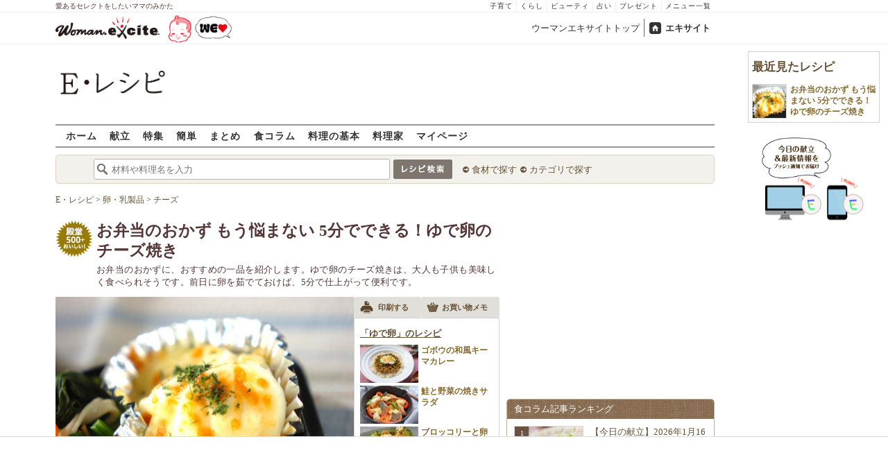

--- FILE ---
content_type: text/html; charset=UTF-8
request_url: https://erecipe.woman.excite.co.jp/detail/d576af96d0f4a3f588c4641f5dce3d73.html
body_size: 22725
content:
<!DOCTYPE html PUBLIC "-//W3C//DTD XHTML 1.0 Transitional//EN" "http://www.w3.org/TR/xhtml1/DTD/xhtml1-transitional.dtd">
<html xmlns="http://www.w3.org/1999/xhtml" xml:lang="ja" lang="ja" dir="ltr" xmlns:og="http://ogp.me/ns#" xmlns:fb="http://ogp.me/ns/fb#">
<head>
<link rel="preconnect" href="https://stats.g.doubleclick.net">
<link rel="preconnect" href="https://www.googletagmanager.com">
<link rel="preconnect" href="https://www.google.co.jp">
<link rel="preconnect" href="https://www.google.com">
<link rel="preconnect" href="https://analytics.google.com">
<link rel="preconnect" href="https://s.eximg.jp">
<link rel="preconnect" href="https://imgc.eximg.jp">
<link rel="preconnect" href="https://image.excite.co.jp">
<link rel="preconnect" href="https://flux-cdn.com">
<link rel="preconnect" href="https://www.googletagservices.com">
<meta name="google-site-verification" content="V7by7hcwM4fu5AcYgTDt9_fq2EihTK9dYWayTLEoVzQ" />
<meta name="viewport" content="width=device-width, initial-scale=1, viewport-fit=cover" />
<meta name="y_key" content="3ae18c7f723aee62">
<meta name="verify-v1" content="E6m2/JdTcAsWbl/Rs6LcHA+4NG2iKwN6s5MPvITMN+M=" />
<meta http-equiv="Content-Type" content="text/html; charset=UTF-8" />
<title>お弁当のおかず もう悩まない 5分でできる！ゆで卵のチーズ焼き（副菜）レシピ・作り方 - E・レシピ</title>
<meta name="description" content="お弁当のおかず もう悩まない 5分でできる！ゆで卵のチーズ焼き[お弁当/焼きもの]のレシピです。" />
<meta name="recipeCategory" content="副菜" />
<meta name="keywords" content="お弁当のおかず もう悩まない 5分でできる！ゆで卵のチーズ焼き,ゆで卵,レシピ,作り方,簡単,おいしい,E・レシピ" />
<meta name="referrer" content="unsafe-url">
<meta property="fb:app_id" content="181133748713176">
<meta property="fb:pages" content="180154608775002" />
<meta name="contents-type" content="recipe">
<meta name="contents-category" content="erecipe-お弁当 erecipe-焼きもの">
<meta name="contents-tag" content="erecipe-ゆで卵">
<meta property="og:title" content="お弁当のおかず もう悩まない 5分でできる！ゆで卵のチーズ焼き（副菜）レシピ・作り方 - E・レシピ" />
<meta property="og:type" content="article" />
<meta property="og:image" content="https://image.excite.co.jp/jp/erecipe/recipe/d/5/d576af96d0f4a3f588c4641f5dce3d73/ab0e67b16272a62ba1dbceeacad29891.jpeg" />
<meta property="og:url" content="https://erecipe.woman.excite.co.jp/detail/d576af96d0f4a3f588c4641f5dce3d73.html" />
<meta property="og:site_name" content="E・レシピ" />
<meta property="og:description" content="お弁当のおかず もう悩まない 5分でできる！ゆで卵のチーズ焼き[お弁当/焼きもの]のレシピです。" />
<meta name="twitter:card" content="summary_large_image">
<meta name="twitter:site" content="@Erecipe">
<meta name="twitter:title" content="お弁当のおかず もう悩まない 5分でできる！ゆで卵のチーズ焼き（副菜）レシピ・作り方 - E・レシピ">
<meta name="twitter:description" content="お弁当のおかず もう悩まない 5分でできる！ゆで卵のチーズ焼き[お弁当/焼きもの]のレシピです。">
<meta name="twitter:image" content="https://image.excite.co.jp/jp/erecipe/recipe/d/5/d576af96d0f4a3f588c4641f5dce3d73/ab0e67b16272a62ba1dbceeacad29891.jpeg">
<meta name="p:domain_verify" content="07b2bf0e60cd291657fd0c8c80b08bf9" />
<link media="screen" href="https://image.excite.co.jp/jp/erecipe/css/main.min.css?1751966750" rel="stylesheet" type="text/css">
<link media="screen" href="//image.excite.co.jp/jp/erecipe/css/jquery-ui-1.10.3.custom.min.css" rel="stylesheet" type="text/css">
<script type="application/ld+json">
                {"@context":"http://schema.org","@type":"Recipe","mainEntityOfPage":"https://erecipe.woman.excite.co.jp/detail/d576af96d0f4a3f588c4641f5dce3d73.html","name":"お弁当のおかず もう悩まない 5分でできる！ゆで卵のチーズ焼き(副菜)","image":{"@type":"ImageObject","url":"https://image.excite.co.jp/jp/erecipe/recipe/d/5/d576af96d0f4a3f588c4641f5dce3d73/ab0e67b16272a62ba1dbceeacad29891.jpeg","width":800,"height":529},"datePublished":"2013-08-18","dateModified":"2013-08-18","recipeYield":"1人分","recipeIngredient":["ゆで卵 1個","マヨネーズ 適量","ピザ用チーズ 大さじ2","ドライパセリ 適量"],"recipeInstructions":"作り方1. ゆで卵は薄くスライスしておく。 作り方2. アルミカップの大きさに合わせてゆで卵を分けて入れ、マヨネーズ、ピザ用チーズをかけて、トースターで薄く焼き色がつくまで焼き、ドライパセリを振る。","publisher":{"@type":"Organization","name":"E・レシピ","logo":{"@type":"ImageObject","url":"https://image.excite.co.jp/jp/erecipe/erecipe_amp_h60.png","width":284,"height":60}},"keywords":"お弁当のおかず もう悩まない 5分でできる！ゆで卵のチーズ焼き,ゆで卵,レシピ,作り方,簡単,おいしい,E・レシピ","author":{"@type":"Person","name":"E・レシピスタッフ"},"cookTime":"PT05M","totalTime":"PT05M","nutrition":{"@type":"NutritionInformation","calories":"155 kcal"},"recipeCategory":"副菜","cookingMethod":"焼く","commentCount":0}
            </script>
<link rel="manifest" href="/manifest.json"/>
<script async type="text/javascript" src="/app.js?1751966750"></script>
<script>
var googletag = googletag || {};
googletag.cmd = googletag.cmd || [];
</script>
<script src="https://image.excite.co.jp/jp/ox/gpt/display/pc/erecipe/pc_erecipe_interstitial.js"></script>
<script src="//image.excite.co.jp/jp/ox/gpt/pc_erecipe.js"></script>
<link rel="stylesheet" href="https://image.excite.co.jp/jp/ox/gpt/erecipe.css">
<script type="text/javascript">
                    var bear_loading = new Array("loading", "<img src=https://image.excite.co.jp/jp/erecipe/bear/image/loading.gif>");
                    var bear_sign = new Array("<span style='color:red; font-size:10px'>*</span>");
                </script>
<link rel="shortcut icon" href="https://image.excite.co.jp/jp/recipe/pc/favicon/favicon.ico" />
<link rel="alternate" media="only screen and (max-width: 640px)" href="https://erecipe.woman.excite.co.jp/sp/detail/d576af96d0f4a3f588c4641f5dce3d73.html" />
<style type="text/css">
.ad-aside-billboard,
.ad-aside-rectangle {
margin: 10px 0;
text-align: center;
display: flex;
justify-content: space-evenly;
align-items: center;
}
.ad-aside-billboard {
height: 180px;
min-height: 180px;
}
.ad-aside-rectangle {
min-height: 280px;
}
.ad-aside_other_infeed {
min-height: 102px;
margin-bottom: 20px;
}
.ad-aside_newrecipe_infeed,
.ad-aside_newcolumn_infeed {
display: flex;
align-items: center;
min-height: 84px;
background: url(https://s.eximg.jp/woman/jp/woman/img/common/noad.png) center center/15% auto no-repeat;
}
.ad-aside_newrecipe_infeed > div,
.ad-aside_newcolumn_infeed > div {
width: 100%;
}
.ad-aside_newcolumn_infeed,
.ad-aside_newrecipe_infeed {
margin-bottom: var(--def-space);
}
.gpt_pc_erecipe_mainecolumn_rec_wrap {
display: flex;
justify-content: space-evenly;
width: 100%;
}
#gpt_pc_erecipe_overlay {
display: none;
position: fixed;
bottom: 0;
left: 0;
right: 0;
z-index: 100;
overflow: hidden;
background-color: #fff;
border-top: 1px solid #d6dee5;
width: 100%;
height: 90px;
}
#aniBox {
max-height: 280px;
}
</style>
<link rel="canonical" href="https://erecipe.woman.excite.co.jp/detail/d576af96d0f4a3f588c4641f5dce3d73.html" />
<script>(function(w,d,s,l,i){w[l]=w[l]||[];w[l].push({'gtm.start':
new Date().getTime(),event:'gtm.js'});var f=d.getElementsByTagName(s)[0],
j=d.createElement(s),dl=l!='dataLayer'?'&l='+l:'';j.async=true;j.src=
'https://www.googletagmanager.com/gtm.js?id='+i+dl;f.parentNode.insertBefore(j,f);
})(window,document,'script','dataLayer','GTM-T6RBMCD');</script>
<script async src="https://www.googletagmanager.com/gtag/js?id=G-EMKETDG1HE"></script>
<script>
window.dataLayer = window.dataLayer || [];
function gtag(){dataLayer.push(arguments);}
gtag('js', new Date());
var ga4Params = {
'user_status': 'Eレシピ/未ログイン',
'recipe_genre': 'お弁当',
'recipe_subgenre': '焼きもの',
'page_cagetgory': 'お弁当',
'page_date': '2013-08-18',
};
var pathnameMatch = location.pathname.match('^(?:\/sp)?(/[a-zA-Z\-_]*/)');
ga4Params.content_group = pathnameMatch !== null && pathnameMatch[1] !== null ? pathnameMatch[1] : '/';
gtag('config', 'G-EMKETDG1HE', ga4Params);
var sendEvent = function (category, action, label) {
gtag('event', action, {'event_category': category, 'event_label': label});
};
var logEvent = function (eventName, eventParams) {
gtag('event', eventName, eventParams);
};
var sendImpression = function (category, action, label) {
if (category === undefined || action === undefined || label === undefined) {
return;
}
gtag('event', action, {'event_category': category, 'event_label': label, 'non_interaction': true});
};
</script>
</head>
<body>
<noscript><iframe src="https://www.googletagmanager.com/ns.html?id=GTM-T6RBMCD"
height="0" width="0" style="display:none;visibility:hidden"></iframe></noscript>
<!--wrap-->
<div id="wrap">
<div id="headerwrapper">
<div id="header_line">
<div class="header_inner_width">
<span>愛あるセレクトをしたいママのみかた</span>
<ul id="service_link">
<li><a href="https://woman.excite.co.jp/child/" onclick="sendEvent('PC_Header', 'Upperlinks', '子育て');">子育て</a></li>
<li><a href="https://woman.excite.co.jp/lifestyle/" onclick="sendEvent('PC_Header', 'Upperlinks', 'くらし');">くらし</a></li>
<li><a href="https://woman.excite.co.jp/beauty/" onclick="sendEvent('PC_Header', 'Upperlinks', 'ビューティ');">ビューティ</a></li>
<li><a href="https://fortune.woman.excite.co.jp" onclick="sendEvent('PC_Header', 'Upperlinks', '占い');">占い</a></li>
<li><a href="https://woman.excite.co.jp/present/" onclick="sendEvent('PC_Header', 'Upperlinks', 'プレゼント');">プレゼント</a></li>
<li><a href="https://woman.excite.co.jp/sitemap/" onclick="sendEvent('PC_Header', 'Upperlinks', 'メニュー一覧');">メニュー一覧</a></li>
</ul>
</div>
</div>
<div id="header">
<div id="common_header">
<a href="https://woman.excite.co.jp/" id="logo"><img src="//image.excite.co.jp/jp/woman/110829/header/header_logo_content.gif" alt="ウーマンエキサイト - woman.excite -" width="150" border="0" class=""></a><a href="https://woman.excite.co.jp/welovebaby/" style="display:block;position:absolute;left:160px;top:3px" onclick="sendEvent('PC_Header', 'WeLove_Logo', 'Link');"><img src="//s.eximg.jp/woman/jp/welove/img/welove_link.png" alt="「WEラブ赤ちゃん」プロジェクト" height="40px"></a>
<ul id="exControl">
<li><a href="https://woman.excite.co.jp/">ウーマンエキサイトトップ</a></li>
<li class="home"><a href="https://www.excite.co.jp">エキサイト</a></li>
</ul>
</div>
</div>
</div>            </div>
<div id="subservicelogo_wrap">
<a href="/" class="serviceLogo"><img src="https://image.excite.co.jp/jp/erecipe/erecipe_2016.png" alt="Ｅ・レシピ" height="34" /></a>
<div class="fR">
<div id="gpt_pc_erecipe_banner">
</div>
</div>
</div>
<div id="subnavi" class="ovH">
<ul>
<li><a href="/" >ホーム</a></li>
<li>
<a href="/menu/" >献立</a>
</li>
<li>
<a href="/features/" >特集</a>
</li>
<li>
<a href="/easy/" >簡単</a>
</li>
<li>
<a href="/matome/" >まとめ</a>
</li>
<li>
<a href="/article/" >食コラム</a>
</li>
<li>
<a href="/basic/" >料理の基本</a>
</li>
<li>
<a href="/profile/" >料理家</a>
</li>
<li>
<a href="/my/" >マイページ</a>
</li>
</ul>
</div>
<!--search_sub-->
<div id="search_sub_wrap">
<div id="search_sub" >
<div class="srcbox">
<div class="fL">
<form action="/search/" method="get" name="headerForm" onSubmit="return searchRecipeHeaderForm(document.headerForm, document.form);">
<input type="text" id="header_search_word" name="word"  placeholder="材料や料理名を入力" class="search_word" autocomplete="off">
<input name="submit" value="レシピ検索" type="image" src="https://image.excite.co.jp/jp/erecipe/search_btn_amu.png" />
</form>
</div>
<div class="fL">
<ul id="sch_inner">
<li><a href="/food/" onclick="sendEvent('common', 'searchbox', 'material');">食材で探す</a></li>
<li><a href="/category/" onclick="sendEvent('common', 'searchbox', 'conditions');">カテゴリで探す</a></li>
</ul>
</div>
</div>
</div>
</div>
<div id="content">
<script type="text/javascript">
<!--
function bbg(t, s){
if(s){
t.style.backgroundColor = '#FFDFAD';
}else{
t.style.backgroundColor = '#FFF';
}
}
// -->
</script>
<!--main-->
<div id="main">
<!--recipe_detail-->
<div id="recipe_detail">
<div id="bread_box">
<div id="bread">
<ol itemscope itemtype="https://schema.org/BreadcrumbList">
<li itemprop="itemListElement" itemscope itemtype="https://schema.org/ListItem">
<a itemprop="item" href="/">
<span itemprop="name">E・レシピ</span>
</a>
<meta itemprop="position" content="1"/>
&gt;         </li>
<li itemprop="itemListElement" itemscope itemtype="https://schema.org/ListItem">
<a itemprop="item" href="/tag-group/eggs-dairy-products/">
<span itemprop="name">卵・乳製品</span>
</a>
<meta itemprop="position" content="2"/>
&gt;         </li>
<li itemprop="itemListElement" itemscope itemtype="https://schema.org/ListItem">
<a itemprop="item" href="/tag/cheese/">
<span itemprop="name">チーズ</span>
</a>
<meta itemprop="position" content="3"/>
</li>
</ol>        </div>
</div>
<!--hrecipe-->
<div>
<div id="detail-title">
<div class="detail-title__oishiilevel">
<span id="oishii500" class="oishiilv ov500 sprite mR5" style="display: block;">殿堂 500+ おいしい！</span>
<span id="oishii100" class="oishiilv ov100 sprite mR5" style="display: none;">絶品 100+ おいしい！</span>
<span id="oishii30" class="oishiilv ov30 sprite mR5" style="display: none;">人気 30+ おいしい！</span>
<span id="oishii10" class="oishiilv ov10 sprite mR5" style="display: none;">太鼓判 10+ おいしい！</span>
</div>
<div>          
<h1 class="detail-title__title">お弁当のおかず もう悩まない 5分でできる！ゆで卵のチーズ焼き</h1>
<p>
お弁当のおかずに、おすすめの一品を紹介します。ゆで卵のチーズ焼きは、大人も子供も美味しく食べられそうです。前日に卵を茹でておけば、5分で仕上がって便利です。
</p>
</div>
</div>
<!--view-->
<div id="detail-main-infomatioin">
<a href="/detail/process/d576af96d0f4a3f588c4641f5dce3d73" onclick="sendEvent('detail','mainImage','thmbnail');" class="dispbl alpha">
<div class="inner posrltv detail-main-infomatioin__imagebox">
<img class="lazy detail-main-infomatioin__image" src="https://image.excite.co.jp/jp/erecipe/place-hold.gif" data-src="https://imgc.eximg.jp/i=https%253A%252F%252Fimage.excite.co.jp%252Fjp%252Ferecipe%252Frecipe%252Fd%252F5%252Fd576af96d0f4a3f588c4641f5dce3d73%252Fab0e67b16272a62ba1dbceeacad29891.jpeg&small=430&quality=0&type=jpeg" alt="お弁当のおかず もう悩まない 5分でできる！ゆで卵のチーズ焼き" border="0">
<ul class="detail-main-infomatioin__recipesubinfomation">
<li class="detail-main-infomatioin__recipesubinfomation-item--time">
<svg width="48" height="48" viewBox="0 0 48 48" fill="none" xmlns="http://www.w3.org/2000/svg" class="icon-time">
<g clip-path="url(#clip0_4020_7783)">
<path d="M22.1299 10.4805V25.1405H25.3099V25.1292H37.5597V21.9492H25.3099V10.4805H22.1299Z" fill="#ffffff"/>
<path fill-rule="evenodd" clip-rule="evenodd" d="M23.6302 8.45386e-06C18.9496 0.00594123 14.3758 1.39945 10.487 4.00439C6.59826 6.60933 3.5691 10.3087 1.78246 14.635C-0.00416863 18.9612 -0.468052 23.72 0.449456 28.3098C1.36696 32.8997 3.62467 37.1144 6.93717 40.4213C10.2497 43.7282 14.4682 45.9788 19.0596 46.8886C23.651 47.7983 28.409 47.3264 32.7322 45.5325C37.0554 43.7385 40.7497 40.7031 43.3481 36.8099C45.9464 32.9168 47.3322 28.3406 47.3302 23.66C47.3276 20.5503 46.7125 17.4716 45.5201 14.5996C44.3276 11.7276 42.5811 9.1186 40.3804 6.92156C38.1796 4.72453 35.5677 2.98249 32.6937 1.79488C29.8197 0.60728 26.7399 -0.00261909 23.6302 8.45386e-06ZM24.4599 41.1489V43.6428C27.5382 43.5151 30.5228 42.679 33.1917 41.2265L32.8699 40.6684C33.045 40.5724 33.2169 40.47 33.3874 40.3685C33.5188 40.2902 33.6493 40.2124 33.7799 40.1384L34.1031 40.6989C35.4246 39.8866 36.6575 38.917 37.7724 37.8021C38.895 36.6795 39.8704 35.4371 40.6862 34.105L40.1199 33.7784C40.3099 33.4784 40.4999 33.1484 40.6499 32.8684L41.2123 33.1928C42.66 30.5223 43.4913 27.5371 43.6143 24.4589H41.1099V22.8689H43.6146C43.4934 19.8064 42.6701 16.8173 41.2142 14.1308L40.6499 14.4584C40.5037 14.1832 40.3427 13.9302 40.1796 13.6739C40.1531 13.6322 40.1265 13.5904 40.0999 13.5484L40.6831 13.2102C40.5465 12.9872 40.4053 12.7666 40.2596 12.5486C38.6467 10.1347 36.535 8.11158 34.0807 6.60747L33.7399 7.19844C33.6332 7.13443 33.5265 7.06788 33.4194 7.00106C33.2252 6.87998 33.0296 6.75798 32.8299 6.64844L33.1615 6.07719C32.5535 5.74761 31.9269 5.44876 31.2839 5.18241C29.1038 4.27938 26.7931 3.7741 24.4599 3.67721V6.21892H22.8699V3.67444C21.8191 3.71441 20.7687 3.83738 19.7284 4.04429C17.7566 4.43652 15.8663 5.12148 14.1168 6.06753L14.4499 6.64844C14.2582 6.75356 14.0742 6.87015 13.8907 6.98639C13.7774 7.05813 13.6644 7.12974 13.5499 7.19844L13.2 6.59514C11.8585 7.41506 10.6115 8.3945 9.48811 9.51786C8.37251 10.6335 7.39886 11.871 6.58242 13.2019L7.17988 13.5484C7.11694 13.6533 7.05155 13.757 6.98585 13.8612C6.86368 14.0549 6.74044 14.2503 6.62988 14.4584L6.04999 14.124C5.09762 15.8798 4.40845 17.7778 4.01453 19.7582C3.80964 20.7883 3.68706 21.8284 3.64588 22.8689H6.17988V23.6589C6.17988 23.8102 6.18931 23.9458 6.19935 24.0904C6.20723 24.2038 6.21549 24.3226 6.21988 24.4589H3.6462C3.73991 26.8026 4.24565 29.124 5.15265 31.3137C5.41941 31.9577 5.71877 32.5852 6.04895 33.1941L6.60988 32.8684C6.71943 33.0682 6.84143 33.2638 6.96251 33.4579C7.02933 33.5651 7.09587 33.6718 7.15988 33.7784L6.57939 34.1132C8.08334 36.5663 10.1058 38.6771 12.5188 40.2894C12.7448 40.4403 12.9734 40.5865 13.2046 40.7277L13.5499 40.1284C13.5988 40.1594 13.6474 40.1904 13.6959 40.2212C13.9449 40.3798 14.1904 40.5361 14.4499 40.6784L14.1198 41.2541C16.8104 42.7085 19.8038 43.5289 22.8699 43.6455V41.1489H24.4599Z" fill="#ffffff"/>
</g>
<defs>
<clipPath id="clip0_4020_7783">
<rect width="47.33" height="47.33" fill="white"/>
</clipPath>
</defs>
</svg>
<span>
<time>5分</time>
</span>
</li>
<li class="detail-main-infomatioin__recipesubinfomation-item--kcal">
<svg width="38" height="49" viewBox="0 0 38 49" fill="none" xmlns="http://www.w3.org/2000/svg" class="icon-kcal">
<g clip-path="url(#clip0_4020_7784)">
<path d="M29.9904 11.6303C30.8636 12.9969 31.3188 14.5887 31.3004 16.2103C31.2204 17.4603 30.6504 18.2803 29.5804 18.1003C27.3804 17.7303 26.3704 16.1803 24.6304 12.2403C24.2204 11.3203 23.7703 10.2403 23.2603 9.07031C20.5504 2.74031 17.3804 0.0703125 17.3804 0.0703125C19.7304 6.34031 16.3104 8.87031 10.3804 13.2603C5.38036 17.0603 0.0303543 22.6403 0.0303543 29.9603C0.0168423 34.5502 1.69726 38.9836 4.74968 42.4114C7.80211 45.8392 12.0119 48.0203 16.5726 48.5368C21.1334 49.0533 25.7243 47.8689 29.466 45.2106C33.2077 42.5523 35.8371 38.6069 36.8504 34.1303C36.937 33.757 37.017 33.387 37.0904 33.0203C37.0904 32.7503 37.1804 32.4703 37.2104 32.2003L37.2704 31.7803C38.1104 24.0703 34.2703 16.3403 30.1503 11.5403C29.8903 11.2103 29.5804 10.9303 29.9904 11.6303ZM18.6803 44.3703C15.6454 44.3703 12.7345 43.1653 10.5875 41.0202C8.44051 38.8751 7.233 35.9653 7.23035 32.9303C7.23035 26.6103 18.7903 21.9303 18.7903 19.7603C18.7903 21.9003 30.1203 26.6103 30.1203 32.9303C30.1124 35.9592 28.9036 38.8613 26.7591 41.0002C24.6145 43.1392 21.7092 44.3403 18.6803 44.3403V44.3703Z" fill="#ffffff"/>
</g>
<defs>
<clipPath id="clip0_4020_7784">
<rect width="37.36" height="48.55" fill="white"/>
</clipPath>
</defs>
</svg> 
155Kcal
</li>
</ul>
</div>
</a>
<div id="recipeinfo">
<ul class="tools fs11">
<li>
<a onclick="sendEvent('detail', 'navi_bt', 'print');" href="print/d576af96d0f4a3f588c4641f5dce3d73.html"
class="btn" target="_blank" rel="nofollow">
<span class="print sprite recipeicons fl">印刷する</span>
<span class="pL5">印刷する</span>
</a>
</li>
<li>
<a onclick="sendEvent('detail', 'navi_bt', 'memo');" href="/shopping/?recipe_id[]=d576af96d0f4a3f588c4641f5dce3d73" class="btn" target="_blank" rel="nofollow">
<span class="memo sprite recipeicons fl">メモ</span>
お買い物メモ
</a>
</li>
</ul>        
<div id="rltrcp" class="brdrbox p5">
<a onclick="sendEvent('detail', 'mainmaterial', 'more');"
href="/food/egg_milk/p_egg/626/">
<h2 class="title_s remark mT5">「ゆで卵」のレシピ</h2>
</a>
<ul>
<li>
<a onclick="sendEvent('detail', 'mainmaterial', '');"
href="/detail/f227c0c89e9e033c509acdcd5a2355d0.html"
class="imgBox recipename">
<span class="thmb"><img src="https://image.excite.co.jp/jp/erecipe/place-hold.gif"
data-src="https://imgc.eximg.jp/i=https%253A%252F%252Fimage.excite.co.jp%252Fjp%252Ferecipe%252Frecipe_thumb%252Ff%252F2%252Ff227c0c89e9e033c509acdcd5a2355d0%252Fh%252F800%252F2239a6cc373af07e3b46029dd827a198.jpeg&small=100&quality=70&type=jpeg"
width="100" class="dailyMenuRecipe lazy"
alt="ゴボウの和風キーマカレー"/></span>
<span class="rcpnm">ゴボウの和風キーマカレー</span>
</a>
</a>
</li>
<li>
<a onclick="sendEvent('detail', 'mainmaterial', '');"
href="/detail/4133c656e4a72c9387e84723de46138b.html"
class="imgBox recipename">
<span class="thmb"><img src="https://image.excite.co.jp/jp/erecipe/place-hold.gif"
data-src="https://imgc.eximg.jp/i=https%253A%252F%252Fimage.excite.co.jp%252Fjp%252Ferecipe%252Frecipe_thumb%252F4%252F1%252F4133c656e4a72c9387e84723de46138b%252Fh%252F800%252F4ad80750b714226c1abc1755f47b99b9.jpeg&small=100&quality=70&type=jpeg"
width="100" class="dailyMenuRecipe lazy"
alt="鮭と野菜の焼きサラダ"/></span>
<span class="rcpnm">鮭と野菜の焼きサラダ</span>
</a>
</a>
</li>
<li>
<a onclick="sendEvent('detail', 'mainmaterial', '');"
href="/detail/730b7546ada42741e01994b645d8f2d9.html"
class="imgBox recipename">
<span class="thmb"><img src="https://image.excite.co.jp/jp/erecipe/place-hold.gif"
data-src="https://imgc.eximg.jp/i=https%253A%252F%252Fimage.excite.co.jp%252Fjp%252Ferecipe%252Frecipe_thumb%252F7%252F3%252F730b7546ada42741e01994b645d8f2d9%252Fh%252F800%252Fd76b449221c9f822d23a0c50c1bc01f5.jpeg&small=100&quality=70&type=jpeg"
width="100" class="dailyMenuRecipe lazy"
alt="ブロッコリーと卵のサラダ"/></span>
<span class="rcpnm">ブロッコリーと卵のサラダ</span>
</a>
</a>
</li>
</ul>
</div>
</div>
</div><!--view-->
<ul class="detail-recipebookmarktools__list">
<li class="detail-recipebookmarktools__button">
<div id="oishiibox">
<a onclick="sendEvent('detail', 'navi_bt', 'deliciousButton'); setDelicious('d576af96d0f4a3f588c4641f5dce3d73', true);" href="javascript:void(0);" class="detail-recipebookmarktools__link--oishii">おいしい！(781)</a>
</div>
</li>
<li class="detail-recipebookmarktools__item">
<div class="detail-recipebookmarktools__button">
<a onclick="sendEvent('detail', 'navi_bt', 'favorite'); LoginBox.show('bookmark', 'お弁当のおかず もう悩まない 5分でできる！ゆで卵のチーズ焼き'); return false;" href="/my/bookmark/w/?recipe_id=d576af96d0f4a3f588c4641f5dce3d73" class="btn detail-recipebookmarktools__link--bookmark" rel="nofollow">
レシピ保存
</a>
</div>
<div id="favorite-balloon" class="popboxtop posrltv">
レシピを保存<br>しませんか？
<a href="#" onclick="removeBallon('d576af96d0f4a3f588c4641f5dce3d73'); return false;" class="ballonclose_btn blanc tac posabsl">×</a>
</div>
<script>
var recipeId = 'd576af96d0f4a3f588c4641f5dce3d73';
</script>
</li>
</ul>
<div id="ph_ing" style="width: 250px;" class="fl mR10">
<div class="clear brdrbox p10">
<strong class="tit fl bigger mB10">材料
<span class="yield">
&nbsp;（
<span class="smaller">
1
人分
</span>
）
</span>
</strong>
<p class="bd">
<div class="mate "><div><span class="reverse"><a href="/food/egg_milk/p_egg/626/" title="ゆで卵" class="name"><h2 class="dispin"><b>ゆで卵</b></h2></a><span class="amount fR ">1個</span></span></div></div>
<div class="mate "><div><span class="reverse"><a href="/food/flavoring/seasoning/578/" title="マヨネーズ" class="name"><h2 class="dispin">マヨネーズ</h2></a><span class="amount fR ">適量</span></span></div></div>
<div class="mate "><div><span class="reverse"><a href="/food/egg_milk/cheese/619/" title="ピザ用チーズ" class="name"><h2 class="dispin">ピザ用チーズ</h2></a><span class="amount fR ">大さじ2</span></span></div></div>
<div class="mate last"><div><span class="reverse"><a href="/food/vegetable/p_vegetable/585/" title="ドライパセリ" class="name"><h2 class="dispin">ドライパセリ</h2></a><span class="amount fR ">適量</span></span></div></div>
</p>
</div>
<div class="reverse mB10">
<dl class="mT5 clear">
<dt class="fl">ジャンル：</dt>
<dd><a href="/genre/01/07/" class="tag">お弁当</a> / <a href="/genre/01/07/004/" class="tag">焼きもの</a></dd>
<dt class="fl clear">種別：</dt>
<dd><a href="/search/?recipe_type_id=03" class="tag">副菜</a></dd>
<dt class="fl clear">公開日：</dt>
<dd>2013/08/18</dd>
<dt class="fl clear">更新日：</dt>
<dd>2022/04/19</dd>
</dl>
</div>
</div>
<!--recipe_process-->
<div class="ovH">
<div id="instrListBox" class="brdrbox mT10">
<h2 class="tit fl bigger mB5 remark">作り方</h2>
<ol id="instrList" class="steplist">
<li class="clear">
<div class="noImg">
<span class="numball fl">1</span>
<p class="ovH">
ゆで卵は薄くスライスしておく。
</p>
</div>
</li>
<li class="clear last">
<div class="images fR">
<a href="/detail/process/d576af96d0f4a3f588c4641f5dce3d73/2/" onclick="sendEvent('detail','process','thmbnail');" class="dispbl posrltv alpha">
<img src="https://image.excite.co.jp/jp/erecipe/place-hold.gif" data-src="https://imgc.eximg.jp/i=https%253A%252F%252Fimage.excite.co.jp%252Fjp%252Ferecipe%252Frecipe%252Fd%252F5%252Fd576af96d0f4a3f588c4641f5dce3d73%252Fadbb11ee3eeb29d1a409bd2841a4ecdf.jpeg&small=165&quality=70&type=jpeg" alt="お弁当のおかず もう悩まない 5分でできる！ゆで卵のチーズ焼きの作り方2" class="thmb lazy">
<span class="zoomicon recipeicons sprite dispbl posabsl posbtmright"></span>
</a>
</div>
<div class="withImg">
<span class="numball fl">2</span>
<p class="ovH">
アルミカップの大きさに合わせてゆで卵を分けて入れ、マヨネーズ、ピザ用チーズをかけて、トースターで薄く焼き色がつくまで焼き、ドライパセリを振る。
</p>
</div>
</li>
</ol>
</div>    </div>
<div id="pointAndAd" class="clear mT10">
<div class="txt">
<h2 title="このレシピのポイント・コツ" class="mB10">このレシピのポイント・コツ</h2>
<table cellspacing="0" cellpadding="0">
<tr>
<td valign="top" colspan=2>
<div>
・おかずの汁気はよくきってお弁当箱に詰めましょう。
</div>
</td>
</tr>
<tr>
<td valign="top" colspan=2>
<div class="textborder">
・ごはん、おかずはよく冷ましてからフタをしましょう。
</div>
</td>
</tr>
</table>
</div>      </div>          </div>
<div class="socialModule socialModule-text">
<span class="xBtn smBtn">
<a href="http://x.com/share?count=horizontal&original_referer=https%3A%2F%2Ferecipe.woman.excite.co.jp%2Fdetail%2Fd576af96d0f4a3f588c4641f5dce3d73.html&text=%E3%81%8A%E5%BC%81%E5%BD%93%E3%81%AE%E3%81%8A%E3%81%8B%E3%81%9A+%E3%82%82%E3%81%86%E6%82%A9%E3%81%BE%E3%81%AA%E3%81%84+5%E5%88%86%E3%81%A7%E3%81%A7%E3%81%8D%E3%82%8B%EF%BC%81%E3%82%86%E3%81%A7%E5%8D%B5%E3%81%AE%E3%83%81%E3%83%BC%E3%82%BA%E7%84%BC%E3%81%8D%EF%BC%88%E5%89%AF%E8%8F%9C%EF%BC%89%E3%83%AC%E3%82%B7%E3%83%94%E3%83%BB%E4%BD%9C%E3%82%8A%E6%96%B9+-+E%E3%83%BB%E3%83%AC%E3%82%B7%E3%83%94&url=https%3A%2F%2Ferecipe.woman.excite.co.jp%2Fdetail%2Fd576af96d0f4a3f588c4641f5dce3d73.html&via=Erecipe" onclick="sendEvent('socialBtn', 'x', 'お弁当のおかず もう悩まない 5分でできる！ゆで卵のチーズ焼き（副菜）レシピ・作り方 - E・レシピ'); return false;">
<span class="smTxt">
<svg width="21" height="22" viewBox="0 0 21 22" fill="none" xmlns="http://www.w3.org/2000/svg">
<g clip-path="url(#clip0_281_114)">
<path d="M12.4978 9.31543L20.3156 0H18.463L11.675 8.08857L6.25328 0H0L8.19858 12.2313L0 22H1.85273L9.02125 13.4583L14.7469 22H21.0002L12.4976 9.31543H12.4982H12.4978ZM9.9603 12.3389L9.12958 11.121L2.52018 1.42957H5.36568L10.6997 9.25085L11.5304 10.4687L18.4639 20.6352H15.6184L9.96048 12.3392V12.3387L9.9603 12.3389Z" fill="white"/>
</g>
<defs>
<clipPath id="clip0_281_114">
<rect width="21" height="22" fill="white"/>
</clipPath>
</defs>
</svg>        Xで教える
</span>
</a>
</span>
<span class="facebookBtn smBtn">
<a href="http://www.facebook.com/sharer.php?u=https%3A%2F%2Ferecipe.woman.excite.co.jp%2Fdetail%2Fd576af96d0f4a3f588c4641f5dce3d73.html&t=%E3%81%8A%E5%BC%81%E5%BD%93%E3%81%AE%E3%81%8A%E3%81%8B%E3%81%9A+%E3%82%82%E3%81%86%E6%82%A9%E3%81%BE%E3%81%AA%E3%81%84+5%E5%88%86%E3%81%A7%E3%81%A7%E3%81%8D%E3%82%8B%EF%BC%81%E3%82%86%E3%81%A7%E5%8D%B5%E3%81%AE%E3%83%81%E3%83%BC%E3%82%BA%E7%84%BC%E3%81%8D%EF%BC%88%E5%89%AF%E8%8F%9C%EF%BC%89%E3%83%AC%E3%82%B7%E3%83%94%E3%83%BB%E4%BD%9C%E3%82%8A%E6%96%B9+-+E%E3%83%BB%E3%83%AC%E3%82%B7%E3%83%94" target="_blank" onclick="sendEvent('socialBtn', 'facebook', 'お弁当のおかず もう悩まない 5分でできる！ゆで卵のチーズ焼き（副菜）レシピ・作り方 - E・レシピ'); return false;">
<span class="smTxt">
<img class="lazy" src="https://image.excite.co.jp/jp/erecipe/place-hold.gif" data-src="https://image.excite.co.jp/jp/erecipe/img/facebook.png" width="40" height="40" alt="">Facebookで教える
</span>
</a>
</span>
</div>
<script type="text/javascript">
  var openLinkWindow = function() {
    var w = 640;
    var h = 500;
    var x = (window.innerWidth - w) / 2;
    var y = (window.innerHeight - h) / 2;
    window.open(this.href, "WindowName", "screenX=" + x + ",screenY=" + y + ",left=" + x +",top=" + y + ",width=" + w + ",height=" + h);
    return false;
  };
  var elements = document.querySelectorAll('.socialModule-text .smBtn a');
  for (var i = 0; i < elements.length; ++i) {
      elements[i].addEventListener('click', openLinkWindow, false);
  }
</script>
<div class="brdrbox mT10 pB10">
<h3 class="bigger mT10 mL10 remark">「お弁当のおかず もう悩まない 5分でできる！ゆで卵のチーズ焼き」の関連レシピ</h3>
<ul class="tilelist col5 pT10">
<li>
<a href="/detail/de5592966098cdd92dd83bdf6a570f94.html" onclick="sendEvent('detail', 'relatedleft', 'お弁当のおかずに！エノキのベーコン巻き');" class="recipename">
<span class="thmbwrap dispbl recipeimg mB5">
<img class="lazy" src="https://image.excite.co.jp/jp/erecipe/place-hold.gif" data-src="https://image.excite.co.jp/feed/erecipe/recipe/d/e/de5592966098cdd92dd83bdf6a570f94/180/2957e0690329bb130d61460000290f6a.jpeg" alt="お弁当のおかずに！エノキのベーコン巻き" border="0">
</span>
お弁当のおかずに！エノキのベーコン巻き
</a>
</li>
<li>
<a href="/detail/848eae1c3480c15f270338f53deb9ad7.html" onclick="sendEvent('detail', 'relatedleft', 'ゆで卵のチーズパン粉焼き');" class="recipename">
<span class="thmbwrap dispbl recipeimg mB5">
<img class="lazy" src="https://image.excite.co.jp/jp/erecipe/place-hold.gif" data-src="https://image.excite.co.jp/feed/erecipe/recipe/8/4/848eae1c3480c15f270338f53deb9ad7/180/628d54a6209761dbeaba5ae96c32d866.jpeg" alt="ゆで卵のチーズパン粉焼き" border="0">
</span>
ゆで卵のチーズパン粉焼き
</a>
</li>
<li>
<a href="/detail/c9863cf6c218dd0520d9e439ed807000.html" onclick="sendEvent('detail', 'relatedleft', 'ハッピーガールハンバーグ弁当');" class="recipename">
<span class="thmbwrap dispbl recipeimg mB5">
<img class="lazy" src="https://image.excite.co.jp/jp/erecipe/place-hold.gif" data-src="https://image.excite.co.jp/feed/erecipe/recipe/c/9/c9863cf6c218dd0520d9e439ed807000/180/021fb31d9058bfaa6d5c8da466619d27.jpeg" alt="ハッピーガールハンバーグ弁当" border="0">
</span>
ハッピーガールハンバーグ弁当
</a>
</li>
<li>
<a href="/detail/cae7459482dc184f0535fad998cda723.html" onclick="sendEvent('detail', 'relatedleft', 'お弁当に！ウインナーフライ');" class="recipename">
<span class="thmbwrap dispbl recipeimg mB5">
<img class="lazy" src="https://image.excite.co.jp/jp/erecipe/place-hold.gif" data-src="https://image.excite.co.jp/feed/erecipe/recipe/c/a/cae7459482dc184f0535fad998cda723/180/321907d98caa4527c2f8809212680f15.jpeg" alt="お弁当に！ウインナーフライ" border="0">
</span>
お弁当に！ウインナーフライ
</a>
</li>
<li>
<a href="/detail/e84c46897a6f883db589d8f82ba35b34.html" onclick="sendEvent('detail', 'relatedleft', 'バランスお弁当');" class="recipename">
<span class="thmbwrap dispbl recipeimg mB5">
<img class="lazy" src="https://image.excite.co.jp/jp/erecipe/place-hold.gif" data-src="https://image.excite.co.jp/feed/erecipe/recipe/e/8/e84c46897a6f883db589d8f82ba35b34/180/9b1351823245863f25c3e53fc36f9f07.jpeg" alt="バランスお弁当" border="0">
</span>
バランスお弁当
</a>
</li>
</ul>
</div>
<div class="brdrbox mT10 pB10 ovH">
<div class="bigger mT10 mL10 remark">「ゆで卵」を使ったその他のレシピ</div>
<ul class="tilelist col5 pT10">
<li>
<a href="/detail/f227c0c89e9e033c509acdcd5a2355d0.html" onclick="sendEvent('detail', 'relatedleft_main_material_recipe', 'ゴボウの和風キーマカレー');" class="recipename">
<span class="thmbwrap dispbl recipeimg mB5">
<img class="lazy" src="https://image.excite.co.jp/jp/erecipe/place-hold.gif" data-src="https://imgc.eximg.jp/i=https%253A%252F%252Fimage.excite.co.jp%252Fjp%252Ferecipe%252Frecipe_thumb%252Ff%252F2%252Ff227c0c89e9e033c509acdcd5a2355d0%252Fh%252F800%252F2239a6cc373af07e3b46029dd827a198.jpeg&small=200&quality=70&type=jpeg" alt="ゴボウの和風キーマカレー" border="0">
</span>
ゴボウの和風キーマカレー
</a>
</li>
<li>
<a href="/detail/4133c656e4a72c9387e84723de46138b.html" onclick="sendEvent('detail', 'relatedleft_main_material_recipe', '鮭と野菜の焼きサラダ');" class="recipename">
<span class="thmbwrap dispbl recipeimg mB5">
<img class="lazy" src="https://image.excite.co.jp/jp/erecipe/place-hold.gif" data-src="https://imgc.eximg.jp/i=https%253A%252F%252Fimage.excite.co.jp%252Fjp%252Ferecipe%252Frecipe_thumb%252F4%252F1%252F4133c656e4a72c9387e84723de46138b%252Fh%252F800%252F4ad80750b714226c1abc1755f47b99b9.jpeg&small=200&quality=70&type=jpeg" alt="鮭と野菜の焼きサラダ" border="0">
</span>
鮭と野菜の焼きサラダ
</a>
</li>
<li>
<a href="/detail/730b7546ada42741e01994b645d8f2d9.html" onclick="sendEvent('detail', 'relatedleft_main_material_recipe', 'ブロッコリーと卵のサラダ');" class="recipename">
<span class="thmbwrap dispbl recipeimg mB5">
<img class="lazy" src="https://image.excite.co.jp/jp/erecipe/place-hold.gif" data-src="https://imgc.eximg.jp/i=https%253A%252F%252Fimage.excite.co.jp%252Fjp%252Ferecipe%252Frecipe_thumb%252F7%252F3%252F730b7546ada42741e01994b645d8f2d9%252Fh%252F800%252Fd76b449221c9f822d23a0c50c1bc01f5.jpeg&small=200&quality=70&type=jpeg" alt="ブロッコリーと卵のサラダ" border="0">
</span>
ブロッコリーと卵のサラダ
</a>
</li>
<li>
<a href="/detail/2d35dc8626ab60e31c0a86729532fac6.html" onclick="sendEvent('detail', 'relatedleft_main_material_recipe', '鶏手羽元と卵の梅酢煮');" class="recipename">
<span class="thmbwrap dispbl recipeimg mB5">
<img class="lazy" src="https://image.excite.co.jp/jp/erecipe/place-hold.gif" data-src="https://imgc.eximg.jp/i=https%253A%252F%252Fimage.excite.co.jp%252Fjp%252Ferecipe%252Frecipe_thumb%252F2%252Fd%252F2d35dc8626ab60e31c0a86729532fac6%252Fh%252F800%252Fce9a829b716f17d944805ae482f6f9ef.jpeg&small=200&quality=70&type=jpeg" alt="鶏手羽元と卵の梅酢煮" border="0">
</span>
鶏手羽元と卵の梅酢煮
</a>
</li>
<li>
<a href="/detail/03674686f550e67c21a93ba97756613d.html" onclick="sendEvent('detail', 'relatedleft_main_material_recipe', '甘辛親子丼');" class="recipename">
<span class="thmbwrap dispbl recipeimg mB5">
<img class="lazy" src="https://image.excite.co.jp/jp/erecipe/place-hold.gif" data-src="https://imgc.eximg.jp/i=https%253A%252F%252Fimage.excite.co.jp%252Fjp%252Ferecipe%252Frecipe_thumb%252F0%252F3%252F03674686f550e67c21a93ba97756613d%252Fh%252F800%252F1ae4b5de8e524c27b579de8528f11f8e.jpeg&small=200&quality=70&type=jpeg" alt="甘辛親子丼" border="0">
</span>
甘辛親子丼
</a>
</li>
<li>
<a href="/detail/42c4ecae8e5e099faabd023524050e5b.html" onclick="sendEvent('detail', 'relatedleft_main_material_recipe', '寒ブリとパクチータルタルの菜の花ニソワーズ');" class="recipename">
<span class="thmbwrap dispbl recipeimg mB5">
<img class="lazy" src="https://image.excite.co.jp/jp/erecipe/place-hold.gif" data-src="https://imgc.eximg.jp/i=https%253A%252F%252Fimage.excite.co.jp%252Fjp%252Ferecipe%252Frecipe_thumb%252F4%252F2%252F42c4ecae8e5e099faabd023524050e5b%252Fh%252F800%252F4791f7c7715d4b2623de7d23326c97bd.jpeg&small=200&quality=70&type=jpeg" alt="寒ブリとパクチータルタルの菜の花ニソワーズ" border="0">
</span>
寒ブリとパクチータルタルの菜の花ニソワーズ
</a>
</li>
<li>
<a href="/detail/65e96145a228db22ba0e29866c729c25.html" onclick="sendEvent('detail', 'relatedleft_main_material_recipe', 'えびとブロッコリーのアボカドタルタル');" class="recipename">
<span class="thmbwrap dispbl recipeimg mB5">
<img class="lazy" src="https://image.excite.co.jp/jp/erecipe/place-hold.gif" data-src="https://imgc.eximg.jp/i=https%253A%252F%252Fimage.excite.co.jp%252Fjp%252Ferecipe%252Frecipe_thumb%252F6%252F5%252F65e96145a228db22ba0e29866c729c25%252Fh%252F800%252Fbc77a3eafcef6b170e92a0490d1b963f.jpeg&small=200&quality=70&type=jpeg" alt="えびとブロッコリーのアボカドタルタル" border="0">
</span>
えびとブロッコリーのアボカドタルタル
</a>
</li>
<li>
<a href="/detail/00006bd725d2bba241d3844cba13f145.html" onclick="sendEvent('detail', 'relatedleft_main_material_recipe', 'おもてなしにも！エビとブロッコリーの彩りバゲットサラダ');" class="recipename">
<span class="thmbwrap dispbl recipeimg mB5">
<img class="lazy" src="https://image.excite.co.jp/jp/erecipe/place-hold.gif" data-src="https://imgc.eximg.jp/i=https%253A%252F%252Fimage.excite.co.jp%252Fjp%252Ferecipe%252Frecipe_thumb%252F0%252F0%252F00006bd725d2bba241d3844cba13f145%252Fh%252F800%252F19deae648e56c907eb0f83abd4b1ad4d.jpeg&small=200&quality=70&type=jpeg" alt="おもてなしにも！エビとブロッコリーの彩りバゲットサラダ" border="0">
</span>
おもてなしにも！エビとブロッコリーの彩りバゲットサラダ
</a>
</li>
<li>
<a href="/detail/18206157bbd4b8c27615ad159e4267d7.html" onclick="sendEvent('detail', 'relatedleft_main_material_recipe', 'ザーサイドレッシングのアボカドサラダ');" class="recipename">
<span class="thmbwrap dispbl recipeimg mB5">
<img class="lazy" src="https://image.excite.co.jp/jp/erecipe/place-hold.gif" data-src="https://imgc.eximg.jp/i=https%253A%252F%252Fimage.excite.co.jp%252Fjp%252Ferecipe%252Frecipe_thumb%252F1%252F8%252F18206157bbd4b8c27615ad159e4267d7%252Fh%252F800%252F0464f6a32b4914cae28e6a7a5c4c6c19.jpeg&small=200&quality=70&type=jpeg" alt="ザーサイドレッシングのアボカドサラダ" border="0">
</span>
ザーサイドレッシングのアボカドサラダ
</a>
</li>
<li>
<a href="/detail/79b38eb1e2146476dbb6fd72b619a022.html" onclick="sendEvent('detail', 'relatedleft_main_material_recipe', 'フライパン一つで！半熟卵のせハヤシライス');" class="recipename">
<span class="thmbwrap dispbl recipeimg mB5">
<img class="lazy" src="https://image.excite.co.jp/jp/erecipe/place-hold.gif" data-src="https://imgc.eximg.jp/i=https%253A%252F%252Fimage.excite.co.jp%252Fjp%252Ferecipe%252Frecipe_thumb%252F7%252F9%252F79b38eb1e2146476dbb6fd72b619a022%252Fh%252F800%252F1c097b70d4a4febf00e78390be46638e.jpeg&small=200&quality=70&type=jpeg" alt="フライパン一つで！半熟卵のせハヤシライス" border="0">
</span>
フライパン一つで！半熟卵のせハヤシライス
</a>
</li>
</ul>
<a href="/food/egg_milk/p_egg/626/" class="fR mark mT10 mR10 mB10" onclick="sendEvent('detail', 'relation_new_main_material_recipe_more');">もっと見る</a>
</div>
<div class="mT10">
<div class="ad-aside-rectangle">
<div id="gpt_pc_erecipe_footer_left"></div>
<div id="gpt_pc_erecipe_footer_right"></div>
</div>
</div>
<div class="brdrbox mT10">
<h3 class="bigger mT10 mL10 remark">タグからおすすめレシピを探す</h3>
<ul class="p10">
<li class="dispin reverse">
<a href="/tag/boiled-egg"
onclick="sendEvent('Pc_Detail', 'contents_tag', 'ゆで卵');"
class="mR10">ゆで卵</a>
</li>
<li class="dispin reverse">
<a href="/tag/cheese"
onclick="sendEvent('Pc_Detail', 'contents_tag', 'チーズ');"
class="mR10">チーズ</a>
</li>
<li class="dispin reverse">
<a href="/tag/cheese-gratin"
onclick="sendEvent('Pc_Detail', 'contents_tag', 'チーズ焼き');"
class="mR10">チーズ焼き</a>
</li>
</ul>
</div>
<div class="recentRecipes brdrbox mT10 pB10 ovH">
<div class="bigger mT10 mL10 remark">最近見たレシピ</div>
<ul class="tilelist col5 pT10"></ul>
<a href="/my/recent/" class="fR mark mT10 mR10 mB10">最近見たレシピの一覧</a>
</div>
<script>
var recent = new Object();
recent.recipeId = 'd576af96d0f4a3f588c4641f5dce3d73';
recent.recipeName = 'お弁当のおかず もう悩まない 5分でできる！ゆで卵のチーズ焼き';
recent.recipeImage = '/recipe/d/5/d576af96d0f4a3f588c4641f5dce3d73/ab0e67b16272a62ba1dbceeacad29891.jpeg';
recent.maxNum = 10;
recent.type = 'list';
</script>
</div><!-- recipe_detail -->
<section id="reviewbox" class="clear ovH">
<h2 id="review" class="Mdsubtitle mT10">みんなのおいしい！コメント</h2>
<div id="tabmenu" class="m8 reviewmenu tac">
<p class="erecipereview current dispinbl">
コメント(0)
</p>
</div>
<div id="reviewComment" class="mT10">
<div class="cardbox m8 p8 tac">コメントはまだありません。</div>
</div>
</section>
<div class="brdrbox mT10 p10 ovH">
<h3 class="bigger remark">最新の食コラム</h3>
<ul class="simplelist articleList contentslink">
<li>
<div class="thumblist_image">
<a href="/article/E1768294890479/" class="img_center">
<span class="new">
<img width="40" height="9" alt="NEW" src="//image.excite.co.jp/jp/woman/2016/img/icn_new.svg">
</span>
<img width="125" border="0" alt="【今が食べどき】脂がのった寒ブリを堪能！人気レシピ3選＆「嫁ブリ」に見る食文化も深掘り" class="wmax lazy" src="https://image.excite.co.jp/jp/erecipe/place-hold.gif" data-src="https://imgc.eximg.jp/i=https%253A%252F%252Fs.eximg.jp%252Fexpub%252Ffeed%252FORIGINAL%252F9999%252FE1768294890479%252F20260114144636001.jpg&small=125&quality=70&type=jpg">
</a>
</div>
<div class="thumblist_body">
<h2 class="title">
<a href="/article/E1768294890479/">【今が食べどき】脂がのった寒ブリを堪能！人気レシピ3選＆「嫁ブリ」に見る食文化も深掘り</a>
</h2>
<p class="summary">冬の食卓に並ぶと、季節の深まりを感じさせてくれる「ブリ」。成長とともに名前…</p>
<div class="category_path">
<a href="https://woman.excite.co.jp/article/%E3%83%96%E3%83%AA/">ブリ</a>
, <a href="https://woman.excite.co.jp/article/%E5%86%AC%E9%A3%9F%E6%9D%90/">冬食材</a>
, <a href="https://woman.excite.co.jp/article/%E7%B5%B6%E5%93%81/">絶品</a>
</div>
<div class="dataBlk">
<a href="https://woman.excite.co.jp/article/author/list/Cherio0423/"><span class="writer">Lily-bono</span></a>
</div>
</li>
<li>
<div class="thumblist_image">
<a href="/article/E1767665865443/" class="img_center">
<img width="125" border="0" alt="「お雑煮の好きな味付けは？」＜回答数35,553票＞【教えて！ みんなの衣食住「みんなの暮らし調査隊」結果発表 第413回】" class="wmax lazy" src="https://image.excite.co.jp/jp/erecipe/place-hold.gif" data-src="https://imgc.eximg.jp/i=https%253A%252F%252Fs.eximg.jp%252Fexpub%252Ffeed%252FORIGINAL%252F9999%252FE1767665865443%252F202601061120071.png&small=125&quality=70&type=png">
</a>
</div>
<div class="thumblist_body">
<h2 class="title">
<span class="flg-series series-column">
連載記事
</span>
<a href="/article/E1767665865443/">「お雑煮の好きな味付けは？」＜回答数35,553票＞【教えて！ みんなの衣食住「みんなの暮らし調査隊」結果発表 第413回】</a>
</h2>
<p class="summary">スゴ得「プロの簡単 E・レシピ」では、ユーザーの衣食住に関する質問が日替わ…</p>
<div class="category_path">
<a href="https://woman.excite.co.jp/article/%E3%81%BF%E3%82%93%E3%81%AA%E3%81%AE%E6%9A%AE%E3%82%89%E3%81%97%E8%AA%BF%E6%9F%BB%E9%9A%8A/">みんなの暮らし調査隊</a>
, <a href="https://woman.excite.co.jp/article/%E3%81%8A%E9%9B%91%E7%85%AE/">お雑煮</a>
</div>
<div class="dataBlk">
<a href="https://woman.excite.co.jp/article/author/list/erecipe01/"><span class="writer">E・レシピ編集部</span></a>
</div>
</li>
<li>
<div class="thumblist_image">
<a href="/article/Woman_erecipe_menu-2026-01-18/" class="img_center">
<img width="125" border="0" alt="【今日の献立】2026年1月18日(日)「自家製チキンナゲット」" class="wmax lazy" src="https://image.excite.co.jp/jp/erecipe/place-hold.gif" data-src="https://imgc.eximg.jp/i=https%253A%252F%252Fs.eximg.jp%252Fexpub%252Ffeed%252FWoman_erecipe%252F2026%252FWoman_erecipe_menu-2026-01-18%252FWoman_erecipe_menu-2026-01-18_0cc4ad0be3ee300da47b_1.jpeg&small=125&quality=70&type=jpeg">
</a>
</div>
<div class="thumblist_body">
<h2 class="title">
<a href="/article/Woman_erecipe_menu-2026-01-18/">【今日の献立】2026年1月18日(日)「自家製チキンナゲット」</a>
</h2>
<p class="summary">プロの料理レシピサイト「E・レシピ」がご紹介する今日の夕食にオススメの献立…</p>
<div class="category_path">
<a href="https://woman.excite.co.jp/article/%E4%BB%8A%E6%97%A5%E3%81%AE%E7%8C%AE%E7%AB%8B/">今日の献立</a>
, <a href="https://woman.excite.co.jp/article/%E3%83%AC%E3%82%B7%E3%83%94/">レシピ</a>
, <a href="https://woman.excite.co.jp/article/%E5%A4%95%E9%A3%AF/">夕飯</a>
</div>
<div class="dataBlk">
E・レシピ
</div>
</li>
<li>
<div class="thumblist_image">
<a href="/article/Hitosara_4829/" class="img_center">
<img width="125" border="0" alt="池袋で昼飲みするなら！ 気軽に楽しめるオシャレなカフェ＆ダイニング5選｜東京" class="wmax lazy" src="https://image.excite.co.jp/jp/erecipe/place-hold.gif" data-src="https://imgc.eximg.jp/i=https%253A%252F%252Fs.eximg.jp%252Fexpub%252Ffeed%252FHitosara%252F2026%252FHitosara_4829%252FHitosara_4829_bffe3a54616abd90aebd_1.jpg&small=125&quality=70&type=jpg">
</a>
</div>
<div class="thumblist_body">
<h2 class="title">
<a href="/article/Hitosara_4829/">池袋で昼飲みするなら！ 気軽に楽しめるオシャレなカフェ＆ダイニング5選｜東京</a>
</h2>
<p class="summary">イタリアン【BELGAUBETokyoMetropolitanTheatr…</p>
<div class="category_path">
<a href="https://woman.excite.co.jp/article/%E3%82%A4%E3%82%BF%E3%83%AA%E3%82%A2%E3%83%B3/">イタリアン</a>
, <a href="/articles/%E3%83%A9%E3%83%B3%E3%83%81/">ランチ</a>
, <a href="https://woman.excite.co.jp/article/%E3%83%86%E3%83%A9%E3%82%B9/">テラス</a>
</div>
<div class="dataBlk">
<a href="https://woman.excite.co.jp/article/source/Hitosara/">ヒトサラMAGAZINE</a>
</div>
</li>
<li class="last">
<div class="thumblist_image">
<a href="/article/E1767700150459/" class="img_center">
<img width="125" border="0" alt="大根をおいしく使い切る！簡単な漬物レシピ8選〜作り置きで正月太りもやさしくリセット" class="wmax lazy" src="https://image.excite.co.jp/jp/erecipe/place-hold.gif" data-src="https://imgc.eximg.jp/i=https%253A%252F%252Fs.eximg.jp%252Fexpub%252Ffeed%252FORIGINAL%252F9999%252FE1767700150459%252F202601062101291.jpeg&small=125&quality=70&type=jpeg">
</a>
</div>
<div class="thumblist_body">
<h2 class="title">
<a href="/article/E1767700150459/">大根をおいしく使い切る！簡単な漬物レシピ8選〜作り置きで正月太りもやさしくリセット</a>
</h2>
<p class="summary">冬に旬を迎える大根は、甘みが増してみずみずしさも格別。実は、漬物にするとい…</p>
<div class="category_path">
<a href="https://woman.excite.co.jp/article/%E5%A4%A7%E6%A0%B9/">大根</a>
, <a href="https://woman.excite.co.jp/article/%E6%BC%AC%E7%89%A9/">漬物</a>
, <a href="/articles/%E4%BD%9C%E3%82%8A%E7%BD%AE%E3%81%8D/">作り置き</a>
</div>
<div class="dataBlk">
<a href="https://woman.excite.co.jp/article/author/list/ayanicochan/"><span class="writer">川原あやか</span></a>
</div>
</li>
</ul>    <a href="/articles/" class="fR mark mT10 mR10 mB10">もっと見る</a>
</div>
<!--Zone : Excite - JP - PB - Nativetag Recipe - 600x200 (486814)-->
<script type='text/javascript' src='//static.criteo.net/js/ld/publishertag.js'></script>
<div id='crt-486814'></div>
<script type='text/javascript'>
   var crt_486814_layout = {"version":"1.0","configuration":{"rowCount":1,"columnCount":5,"border":{"top":0,"left":0,"bottom":0,"right":0},"borderColor":"#CCCCCC","rowSeparatorsHeight":1,"columnSeparatorsWidth":0,"spacing":6,"padding":{"top":1,"left":1,"bottom":1,"right":1},"productSection":{"imagePosition":"Top","imageSize":50,"imageMargin":{"top":1,"left":1,"bottom":1,"right":1},"textSection":{"title":{"fontSize":14,"alignment":"Left","fontFamily":["Arial","Verdana"],"normal":{"color":"#000000","bold":true,"italic":false,"underlined":false},"onHover":{"color":"#000000","bold":true,"italic":false,"underlined":false},"margin":{"top":1,"left":1,"bottom":1,"right":1}},"cta":{"fontSize":15,"alignment":"Center","fontFamily":["Verdana"],"normal":{"color":"#000000","bold":false,"italic":false,"underlined":false},"onHover":{"color":"#000000","bold":true,"italic":false,"underlined":false},"margin":{"top":1,"left":1,"bottom":1,"right":1}}},"backgroundColor":"#FFFFFF","padding":{"top":1,"left":1,"bottom":1,"right":1}},"runningElement":{"runningType":"Footer","runningBorder":{"top":0,"left":0,"bottom":0,"right":0},"height":14,"backgroundColor":"#FFFFFF","content":{"fontSize":10,"alignment":"Left","fontFamily":["Verdana"],"normal":{"color":"#000000","bold":false,"italic":false,"underlined":false},"onHover":{"color":"#000000","bold":false,"italic":false,"underlined":false},"margin":{"top":1,"left":0,"bottom":1,"right":1}},"staticText":""}}};
Criteo.DisplayAd(
   {'zoneid' : 486814,
    'containerid' : 'crt-486814',
    'layout' : crt_486814_layout,
   'passbackCode' : function(){
   document.getElementById('crt-486814').style.display = 'none'; }
    });
</script>
</div><!-- main -->
<!-- 右カラム-->
<div id="sub">
<div class="ad01" >
<div class="ad-aside-rectangle">
<div id="gpt_pc_erecipe_1st_rectangle">
</div>
</div>
</div>
<div class="relate mT10 mB10">
<div class="brown_header">食コラム記事ランキング</div>
<ul class="thmblist">
<li class="rcpnm">
<a href="/article/Woman_erecipe_menu-2026-01-16/" class="imgBox">
<div class="thmbwrap posrltv">
<img class="lazy recipeimg" src="https://image.excite.co.jp/jp/erecipe/place-hold.gif"
data-src="https://imgc.eximg.jp/i=https%253A%252F%252Fs.eximg.jp%252Fexpub%252Ffeed%252FWoman_erecipe%252F2026%252FWoman_erecipe_menu-2026-01-16%252FWoman_erecipe_menu-2026-01-16_890a7e6b4cc2da72866d_1.jpeg&small=115&quality=70&type=jpeg" alt="【今日の献立】2026年1月16日(金)「黄金比でおいしいハンバーグ ソースも簡単手作り by金丸 利恵さん」" width="115">
<span class="rankingbadge posabsl">1</span>
</div>
【今日の献立】2026年1月16日(金)「黄金比でおいしいハンバーグ…            </a>
</li>
<li class="rcpnm">
<a href="/article/E1767831904471/" class="imgBox">
<div class="thmbwrap posrltv">
<img class="lazy recipeimg" src="https://image.excite.co.jp/jp/erecipe/place-hold.gif"
data-src="https://imgc.eximg.jp/i=https%253A%252F%252Fs.eximg.jp%252Fexpub%252Ffeed%252FORIGINAL%252F9999%252FE1767831904471%252F20260113194121001.jpg&small=115&quality=70&type=jpg" alt="旬のリンゴを長く楽しめる「コンポート」レシピ7選〜レンジで簡単＆離乳食から大人デザートまで" width="115">
<span class="rankingbadge posabsl">2</span>
</div>
旬のリンゴを長く楽しめる「コンポート」レシピ7選〜レンジで簡単＆離乳…            </a>
</li>
<li class="rcpnm">
<a href="/article/E1767700150459/" class="imgBox">
<div class="thmbwrap posrltv">
<img class="lazy recipeimg" src="https://image.excite.co.jp/jp/erecipe/place-hold.gif"
data-src="https://imgc.eximg.jp/i=https%253A%252F%252Fs.eximg.jp%252Fexpub%252Ffeed%252FORIGINAL%252F9999%252FE1767700150459%252F202601062101291.jpeg&small=115&quality=70&type=jpeg" alt="大根をおいしく使い切る！簡単な漬物レシピ8選〜作り置きで正月太りもやさしくリセット" width="115">
<span class="rankingbadge posabsl">3</span>
</div>
大根をおいしく使い切る！簡単な漬物レシピ8選〜作り置きで正月太りもや…            </a>
</li>
<li class="rcpnm">
<a href="/article/E1762251960479/" class="imgBox">
<div class="thmbwrap posrltv">
<img class="lazy recipeimg" src="https://image.excite.co.jp/jp/erecipe/place-hold.gif"
data-src="https://imgc.eximg.jp/i=https%253A%252F%252Fs.eximg.jp%252Fexpub%252Ffeed%252FORIGINAL%252F9999%252FE1762251960479%252F202511041931041.png&small=115&quality=70&type=png" alt="【子どもが喜ぶ晩ごはん】迷ったらコレ！「また作って」「おかわり！」が聞ける大人気レシピ8選" width="115">
<span class="rankingbadge posabsl">4</span>
</div>
【子どもが喜ぶ晩ごはん】迷ったらコレ！「また作って」「おかわり！」が…            </a>
</li>
<li class="rcpnm">
<a href="/article/E1761562658459/" class="imgBox">
<div class="thmbwrap posrltv">
<img class="lazy recipeimg" src="https://image.excite.co.jp/jp/erecipe/place-hold.gif"
data-src="https://imgc.eximg.jp/i=https%253A%252F%252Fs.eximg.jp%252Fexpub%252Ffeed%252FORIGINAL%252F9999%252FE1761562658459%252F20251104093411001.jpg&small=115&quality=70&type=jpg" alt="「これなら食べられる！」春菊が主役の簡単レシピ8選〜15分以内の調理で忙しい日も大助かり！" width="115">
<span class="rankingbadge posabsl">5</span>
</div>
「これなら食べられる！」春菊が主役の簡単レシピ8選〜15分以内の調理…            </a>
</li>
</ul>
</div>
<div class="mT10">
<div class="ad-aside-rectangle">
<div id="gpt_pc_erecipe_2nd_rectangle" class="ad-aside-rectangle">
</div>
</div>
</div>
<div class="relate mT10 mB10" style="height:320px;">
<div class="brown_header">最新のおいしい！</div>
<ul class="thmblist">
<div id="slider">
<li>
<a onclick="sendEvent('detail', 'timeline_oishii', '自家製チキンナゲット');" href="/detail/e555661fea0f694772e24ffaee79b69b.html" class="recipename">
<span class="thmbwrapright"><img class="lazy" src="https://image.excite.co.jp/jp/erecipe/place-hold.gif" data-src="https://imgc.eximg.jp/i=https%253A%252F%252Fimage.excite.co.jp%252Fjp%252Ferecipe%252Frecipe_thumb%252Fe%252F5%252Fe555661fea0f694772e24ffaee79b69b%252Fh%252F800%252F4315aa45ad6928c88bbb13d420896009.jpeg&small=240&quality=70&type=jpeg" alt="自家製チキンナゲット" width="115"></span>
自家製チキンナゲット</a> がおいしい！<br />
<p class="smaller" style="color:#A0A0A0">
makoさん
10:15
</p>
</li>
<li>
<a onclick="sendEvent('detail', 'timeline_oishii', '甘辛こってり 鯛のアラ炊き');" href="/detail/a84124cca626e5a34a97b363e3db9732.html" class="recipename">
<span class="thmbwrapright"><img class="lazy" src="https://image.excite.co.jp/jp/erecipe/place-hold.gif" data-src="https://imgc.eximg.jp/i=https%253A%252F%252Fimage.excite.co.jp%252Fjp%252Ferecipe%252Frecipe%252Fa%252F8%252Fa84124cca626e5a34a97b363e3db9732%252Fcb3f0a93393ab4271cc4f4d360ab44db.jpeg&small=240&quality=70&type=jpeg" alt="甘辛こってり 鯛のアラ炊き" width="115"></span>
甘辛こってり 鯛のアラ炊き</a> がおいしい！<br />
<p class="smaller" style="color:#A0A0A0">
ゲストさん
09:19
</p>
</li>
<li>
<a onclick="sendEvent('detail', 'timeline_oishii', 'ポカポカおやつ 葛湯 りんごと生姜 by山下 和美さん');" href="/detail/fd34ac329665c3ad4f76eccac504ec7d.html" class="recipename">
<span class="thmbwrapright"><img class="lazy" src="https://image.excite.co.jp/jp/erecipe/place-hold.gif" data-src="https://imgc.eximg.jp/i=https%253A%252F%252Fimage.excite.co.jp%252Fjp%252Ferecipe%252Frecipe_thumb%252Ff%252Fd%252Ffd34ac329665c3ad4f76eccac504ec7d%252Fh%252F800%252Fb60d9fa6bef462b124b0c9e847e2629f.jpeg&small=240&quality=70&type=jpeg" alt="ポカポカおやつ 葛湯 りんごと生姜 by山下 和美さん" width="115"></span>
ポカポカおやつ 葛湯 りんごと生姜 by山下 和美さん</a> がおいしい！<br />
<p class="smaller" style="color:#A0A0A0">
ゲストさん
09:09
</p>
</li>
<li>
<a onclick="sendEvent('detail', 'timeline_oishii', 'ささ身の梅大葉揚げ');" href="/detail/019e1968dd15e26579cd053706e55add.html" class="recipename">
<span class="thmbwrapright"><img class="lazy" src="https://image.excite.co.jp/jp/erecipe/place-hold.gif" data-src="https://imgc.eximg.jp/i=https%253A%252F%252Fimage.excite.co.jp%252Fjp%252Ferecipe%252Frecipe_thumb%252F0%252F1%252F019e1968dd15e26579cd053706e55add%252Fh%252F800%252F448d909e722f1d18e82d11895c1e8147.jpeg&small=240&quality=70&type=jpeg" alt="ささ身の梅大葉揚げ" width="115"></span>
ささ身の梅大葉揚げ</a> がおいしい！<br />
<p class="smaller" style="color:#A0A0A0">
ゲストさん
08:34
</p>
</li>
<li>
<a onclick="sendEvent('detail', 'timeline_oishii', 'ポカポカおやつ 葛湯 りんごと生姜 by山下 和美さん');" href="/detail/fd34ac329665c3ad4f76eccac504ec7d.html" class="recipename">
<span class="thmbwrapright"><img class="lazy" src="https://image.excite.co.jp/jp/erecipe/place-hold.gif" data-src="https://imgc.eximg.jp/i=https%253A%252F%252Fimage.excite.co.jp%252Fjp%252Ferecipe%252Frecipe_thumb%252Ff%252Fd%252Ffd34ac329665c3ad4f76eccac504ec7d%252Fh%252F800%252Fb60d9fa6bef462b124b0c9e847e2629f.jpeg&small=240&quality=70&type=jpeg" alt="ポカポカおやつ 葛湯 りんごと生姜 by山下 和美さん" width="115"></span>
ポカポカおやつ 葛湯 りんごと生姜 by山下 和美さん</a> がおいしい！<br />
<p class="smaller" style="color:#A0A0A0">
金ちゃんさん
08:23
</p>
</li>
<li>
<a onclick="sendEvent('detail', 'timeline_oishii', '自家製チキンナゲット');" href="/detail/e555661fea0f694772e24ffaee79b69b.html" class="recipename">
<span class="thmbwrapright"><img class="lazy" src="https://image.excite.co.jp/jp/erecipe/place-hold.gif" data-src="https://imgc.eximg.jp/i=https%253A%252F%252Fimage.excite.co.jp%252Fjp%252Ferecipe%252Frecipe_thumb%252Fe%252F5%252Fe555661fea0f694772e24ffaee79b69b%252Fh%252F800%252F4315aa45ad6928c88bbb13d420896009.jpeg&small=240&quality=70&type=jpeg" alt="自家製チキンナゲット" width="115"></span>
自家製チキンナゲット</a> がおいしい！<br />
<p class="smaller" style="color:#A0A0A0">
ドラえごんさん
04:33
</p>
</li>
<li>
<a onclick="sendEvent('detail', 'timeline_oishii', '明太ポテトサラダ');" href="/detail/44bd460b0fa008967592d46c0a76dfdc.html" class="recipename">
<span class="thmbwrapright"><img class="lazy" src="https://image.excite.co.jp/jp/erecipe/place-hold.gif" data-src="https://imgc.eximg.jp/i=https%253A%252F%252Fimage.excite.co.jp%252Fjp%252Ferecipe%252Frecipe_thumb%252F4%252F4%252F44bd460b0fa008967592d46c0a76dfdc%252Fh%252F800%252F3bfe048d224c4faaef674fee700e5614.jpeg&small=240&quality=70&type=jpeg" alt="明太ポテトサラダ" width="115"></span>
明太ポテトサラダ</a> がおいしい！<br />
<p class="smaller" style="color:#A0A0A0">
ナガイさん
04:10
</p>
</li>
<li>
<a onclick="sendEvent('detail', 'timeline_oishii', 'ポカポカおやつ 葛湯 りんごと生姜 by山下 和美さん');" href="/detail/fd34ac329665c3ad4f76eccac504ec7d.html" class="recipename">
<span class="thmbwrapright"><img class="lazy" src="https://image.excite.co.jp/jp/erecipe/place-hold.gif" data-src="https://imgc.eximg.jp/i=https%253A%252F%252Fimage.excite.co.jp%252Fjp%252Ferecipe%252Frecipe_thumb%252Ff%252Fd%252Ffd34ac329665c3ad4f76eccac504ec7d%252Fh%252F800%252Fb60d9fa6bef462b124b0c9e847e2629f.jpeg&small=240&quality=70&type=jpeg" alt="ポカポカおやつ 葛湯 りんごと生姜 by山下 和美さん" width="115"></span>
ポカポカおやつ 葛湯 りんごと生姜 by山下 和美さん</a> がおいしい！<br />
<p class="smaller" style="color:#A0A0A0">
ゲストさん
02:45
</p>
</li>
<li>
<a onclick="sendEvent('detail', 'timeline_oishii', '白菜とベーコンの昆布だしスープ');" href="/detail/48e235c4bdd407879a8d371e023995c5.html" class="recipename">
<span class="thmbwrapright"><img class="lazy" src="https://image.excite.co.jp/jp/erecipe/place-hold.gif" data-src="https://imgc.eximg.jp/i=https%253A%252F%252Fimage.excite.co.jp%252Fjp%252Ferecipe%252Frecipe_thumb%252F4%252F8%252F48e235c4bdd407879a8d371e023995c5%252Fh%252F800%252F748dac668647c593d4902b38f0c2834f.jpeg&small=240&quality=70&type=jpeg" alt="白菜とベーコンの昆布だしスープ" width="115"></span>
白菜とベーコンの昆布だしスープ</a> がおいしい！<br />
<p class="smaller" style="color:#A0A0A0">
ゲストさん
01:04
</p>
</li>
<li>
<a onclick="sendEvent('detail', 'timeline_oishii', '明太ポテトサラダ');" href="/detail/44bd460b0fa008967592d46c0a76dfdc.html" class="recipename">
<span class="thmbwrapright"><img class="lazy" src="https://image.excite.co.jp/jp/erecipe/place-hold.gif" data-src="https://imgc.eximg.jp/i=https%253A%252F%252Fimage.excite.co.jp%252Fjp%252Ferecipe%252Frecipe_thumb%252F4%252F4%252F44bd460b0fa008967592d46c0a76dfdc%252Fh%252F800%252F3bfe048d224c4faaef674fee700e5614.jpeg&small=240&quality=70&type=jpeg" alt="明太ポテトサラダ" width="115"></span>
明太ポテトサラダ</a> がおいしい！<br />
<p class="smaller" style="color:#A0A0A0">
ゲストさん
01:04
</p>
</li>
<li>
<a onclick="sendEvent('detail', 'timeline_oishii', '自家製チキンナゲット');" href="/detail/e555661fea0f694772e24ffaee79b69b.html" class="recipename">
<span class="thmbwrapright"><img class="lazy" src="https://image.excite.co.jp/jp/erecipe/place-hold.gif" data-src="https://imgc.eximg.jp/i=https%253A%252F%252Fimage.excite.co.jp%252Fjp%252Ferecipe%252Frecipe_thumb%252Fe%252F5%252Fe555661fea0f694772e24ffaee79b69b%252Fh%252F800%252F4315aa45ad6928c88bbb13d420896009.jpeg&small=240&quality=70&type=jpeg" alt="自家製チキンナゲット" width="115"></span>
自家製チキンナゲット</a> がおいしい！<br />
<p class="smaller" style="color:#A0A0A0">
ゲストさん
01:03
</p>
</li>
<li>
<a onclick="sendEvent('detail', 'timeline_oishii', 'ジャガイモのみそ汁');" href="/detail/49735ff08d841ce68e4d4103b99bb173.html" class="recipename">
<span class="thmbwrapright"><img class="lazy" src="https://image.excite.co.jp/jp/erecipe/place-hold.gif" data-src="https://imgc.eximg.jp/i=https%253A%252F%252Fimage.excite.co.jp%252Fjp%252Ferecipe%252Frecipe_thumb%252F4%252F9%252F49735ff08d841ce68e4d4103b99bb173%252Fh%252F800%252Fdfd92aa62844fab95536e6a684623473.jpeg&small=240&quality=70&type=jpeg" alt="ジャガイモのみそ汁" width="115"></span>
ジャガイモのみそ汁</a> がおいしい！<br />
<p class="smaller" style="color:#A0A0A0">
尚さん
00:36
</p>
</li>
<li>
<a onclick="sendEvent('detail', 'timeline_oishii', 'ホウレン草の白和え');" href="/detail/92c9ebd5476d8c5cbe26643e831977d5.html" class="recipename">
<span class="thmbwrapright"><img class="lazy" src="https://image.excite.co.jp/jp/erecipe/place-hold.gif" data-src="https://imgc.eximg.jp/i=https%253A%252F%252Fimage.excite.co.jp%252Fjp%252Ferecipe%252Frecipe_thumb%252F9%252F2%252F92c9ebd5476d8c5cbe26643e831977d5%252Fh%252F800%252F40f30cd05852a2dbdddea49201d8b6dd.jpeg&small=240&quality=70&type=jpeg" alt="ホウレン草の白和え" width="115"></span>
ホウレン草の白和え</a> がおいしい！<br />
<p class="smaller" style="color:#A0A0A0">
尚さん
00:36
</p>
</li>
<li>
<a onclick="sendEvent('detail', 'timeline_oishii', 'ポカポカおやつ 葛湯 りんごと生姜 by山下 和美さん');" href="/detail/fd34ac329665c3ad4f76eccac504ec7d.html" class="recipename">
<span class="thmbwrapright"><img class="lazy" src="https://image.excite.co.jp/jp/erecipe/place-hold.gif" data-src="https://imgc.eximg.jp/i=https%253A%252F%252Fimage.excite.co.jp%252Fjp%252Ferecipe%252Frecipe_thumb%252Ff%252Fd%252Ffd34ac329665c3ad4f76eccac504ec7d%252Fh%252F800%252Fb60d9fa6bef462b124b0c9e847e2629f.jpeg&small=240&quality=70&type=jpeg" alt="ポカポカおやつ 葛湯 りんごと生姜 by山下 和美さん" width="115"></span>
ポカポカおやつ 葛湯 りんごと生姜 by山下 和美さん</a> がおいしい！<br />
<p class="smaller" style="color:#A0A0A0">
尚さん
00:36
</p>
</li>
<li>
<a onclick="sendEvent('detail', 'timeline_oishii', '大葉香る焼きおにぎり');" href="/detail/314683ff4d76eb7b99c91410bffd2675.html" class="recipename">
<span class="thmbwrapright"><img class="lazy" src="https://image.excite.co.jp/jp/erecipe/place-hold.gif" data-src="https://imgc.eximg.jp/i=https%253A%252F%252Fimage.excite.co.jp%252Fjp%252Ferecipe%252Frecipe_thumb%252F3%252F1%252F314683ff4d76eb7b99c91410bffd2675%252Fh%252F800%252F42b542655f93c134374caaa7813d2a54.jpeg&small=240&quality=70&type=jpeg" alt="大葉香る焼きおにぎり" width="115"></span>
大葉香る焼きおにぎり</a> がおいしい！<br />
<p class="smaller" style="color:#A0A0A0">
かかやさん
01/17
</p>
</li>
</div>
</ul>
</div>
<div class="mT30 mB30">
<p class="tac"><img class="lazy" src="https://image.excite.co.jp/jp/erecipe/place-hold.gif"
data-src="//image.excite.co.jp/jp/erecipe/img/followme.png" alt="follow me" width="200"></p>
<ul class="MderecipeSNS mT15 lazybkg">
<li class="dispinbl"><a href="https://www.facebook.com/Erecipe.jp" class="mdffacebook"
target="_blank">facebook</a></li>
<li class="dispinbl"><a href="https://x.com/Erecipe" class="mdfx" target="_blank">X</a></li>
<li class="dispinbl"><a href="https://instagram.com/_erecipe_/" class="mdfinstagram" target="_blank">instagram</a>
</li>
<li class="dispinbl"><a href="https://blog.excite.co.jp/estaff/23185235/" class="mdfline" target="_blank">line</a>
</li>
<li class="dispinbl"><a href="https://www.youtube.com/channel/UCklAzbG_T59KeTYyQ0yZmXA" class="mdfyoutube"
target="_blank">youtube</a></li>
<li class="dispinbl"><a href="https://jp.pinterest.com/erecipe_excite/" class="mdfpinterest"
target="_blank">pinterest</a></li>
</ul>
</div>
<div class="siteinformation mB10">
<a href="/information/?package=erecipe_information&article_code=E1608879668324">
<span class="icon_information mR5 fL" style="margin-top: -2px;">i</span>
<span>なりすましアカウントにご注意ください</span>
</a>
</div>
<div class="siteinformation mB10">
<a href="/information/?package=erecipe_information&article_code=E1617697785324">
<span class="icon_information mR5 fL" style="margin-top: -2px;">i</span>
<span>ご登録にキャリアメールをお使いの皆さまへ</span>
</a>
</div>
</div></div>
<div style="clear:both;margin:0.5em;"></div>
</div>
<!--content end-->
<script type="text/javascript" async defer src="//assets.pinterest.com/js/pinit.js"></script>
<div id="ingredient_link_wrap">
<div id="ingredient_link">
<div class="Mdfooterpickup mB30">
<div class="vlinehead mL20 mT20">今日のおすすめ</div>
<ul class="tilelist pT10">
<li>
<a href="/article/E1768294890479/" onclick="sendEvent('PC_footer', 'topics', '枠目');">
<span class="thmbwrap mB5 recipeimg">
<img src="https://image.excite.co.jp/jp/erecipe/place-hold.gif" data-src="https://imgc.eximg.jp/i=https%253A%252F%252Fs.eximg.jp%252Fexpub%252Ffeed%252FORIGINAL%252F9999%252FE1768294890479%252F20260114144636001.jpg&small=177&quality=70&type=jpg" width="177" height="118"
class="mB5 lazy" alt="【今が食べどき】脂がのった寒ブリを堪能！人気レシピ3選＆「嫁ブリ」に見る食文化も深掘り">
</span>
<span class="Mdcontentslabel onthmb article">コラム</span>
<strong>【今が食べどき】脂がのった寒ブリを堪能！人気レシピ3選＆「嫁ブリ」に見る食文化も深掘り</strong>
</a>
</li>
<li>
<a href="/article/E1767665865443/" onclick="sendEvent('PC_footer', 'topics', '枠目');">
<span class="thmbwrap mB5 recipeimg">
<img src="https://image.excite.co.jp/jp/erecipe/place-hold.gif" data-src="https://imgc.eximg.jp/i=https%253A%252F%252Fs.eximg.jp%252Fexpub%252Ffeed%252FORIGINAL%252F9999%252FE1767665865443%252F202601061120071.png&small=177&quality=70&type=png" width="177" height="118"
class="mB5 lazy" alt="「お雑煮の好きな味付けは？」＜回答数35,553票＞【教えて！ みんなの衣食住「みんなの暮らし調査隊」結果発表 第413回】">
</span>
<span class="Mdcontentslabel onthmb article">コラム</span>
<strong>「お雑煮の好きな味付けは？」＜回答数35,553票＞【教えて！ みんなの衣食住「みんなの暮らし調査隊」結果発表 第413回】</strong>
</a>
</li>
<li>
<a href="/article/Woman_erecipe_menu-2026-01-18/" onclick="sendEvent('PC_footer', 'topics', '枠目');">
<span class="thmbwrap mB5 recipeimg">
<img src="https://image.excite.co.jp/jp/erecipe/place-hold.gif" data-src="https://imgc.eximg.jp/i=https%253A%252F%252Fs.eximg.jp%252Fexpub%252Ffeed%252FWoman_erecipe%252F2026%252FWoman_erecipe_menu-2026-01-18%252FWoman_erecipe_menu-2026-01-18_0cc4ad0be3ee300da47b_1.jpeg&small=177&quality=70&type=jpeg" width="177" height="118"
class="mB5 lazy" alt="【今日の献立】2026年1月18日(日)「自家製チキンナゲット」">
</span>
<span class="Mdcontentslabel onthmb article">コラム</span>
<strong>【今日の献立】2026年1月18日(日)「自家製チキンナゲット」</strong>
</a>
</li>
<li>
<a href="/article/E1767700150459/" onclick="sendEvent('PC_footer', 'topics', '枠目');">
<span class="thmbwrap mB5 recipeimg">
<img src="https://image.excite.co.jp/jp/erecipe/place-hold.gif" data-src="https://imgc.eximg.jp/i=https%253A%252F%252Fs.eximg.jp%252Fexpub%252Ffeed%252FORIGINAL%252F9999%252FE1767700150459%252F202601062101291.jpeg&small=177&quality=70&type=jpeg" width="177" height="118"
class="mB5 lazy" alt="大根をおいしく使い切る！簡単な漬物レシピ8選〜作り置きで正月太りもやさしくリセット">
</span>
<span class="Mdcontentslabel onthmb article">コラム</span>
<strong>大根をおいしく使い切る！簡単な漬物レシピ8選〜作り置きで正月太りもやさしくリセット</strong>
</a>
</li>
<li>
<a href="/article/E1767665287443/" onclick="sendEvent('PC_footer', 'topics', '枠目');">
<span class="thmbwrap mB5 recipeimg">
<img src="https://image.excite.co.jp/jp/erecipe/place-hold.gif" data-src="https://imgc.eximg.jp/i=https%253A%252F%252Fs.eximg.jp%252Fexpub%252Ffeed%252FORIGINAL%252F9999%252FE1767665287443%252F202601061112141.png&small=177&quality=70&type=png" width="177" height="118"
class="mB5 lazy" alt="「お雑煮食べた？」＜回答数35,964票＞【教えて！ みんなの衣食住「みんなの暮らし調査隊」結果発表 第412回】">
</span>
<span class="Mdcontentslabel onthmb article">コラム</span>
<strong>「お雑煮食べた？」＜回答数35,964票＞【教えて！ みんなの衣食住「みんなの暮らし調査隊」結果発表 第412回】</strong>
</a>
</li>
</ul>
</div>
<div class="inner ingredientlist ovH pB20">
<dl>
<dt>定番の食材</dt>
<dd>
<ul class="fl">
<li><a href="/tag/beef-meat/" onclick="sendEvent('PC_footer', 'ft_meat', '牛肉'\);">牛肉レシピ</a></li>
<li><a href="/tag/pork-meat/" onclick="sendEvent('PC_footer', 'ft_meat', '豚肉'\);">豚肉レシピ</a></li>
<li><a href="/tag/chicken-meat/" onclick="sendEvent('PC_footer', 'ft_meat', '鶏肉'\);">鶏肉レシピ</a></li>
<li><a href="/tag/ground-meat/" onclick="sendEvent('PC_footer', 'ft_meat', 'ひき肉'\);">ひき肉レシピ</a></li>
<li><a href="/tag/poteto/" onclick="sendEvent('PC_footer', 'ft_vegetable', 'じゃがいも'\);">じゃがいもレシピ</a></li>
<li><a href="/tag/onion/" onclick="sendEvent('PC_footer', 'ft_vegetable', 'たまねぎ'\);">たまねぎレシピ</a></li>
<li><a href="/tag/cabbage/" onclick="sendEvent('PC_footer', 'ft_vegetable', 'キャベツ'\);">キャベツレシピ</a></li>
<li><a href="/tag/japanese-white-radish/"
onclick="sendEvent('PC_footer', 'ft_vegetable', '大根'\);">大根レシピ</a></li>
<li><a href="/tag/eggplant/" onclick="sendEvent('PC_footer', 'ft_vegetable', 'なす'\);">なすレシピ</a></li>
<li><a href="/tag/bean-sprouts/" onclick="sendEvent('PC_footer', 'ft_vegetable', 'もやし'\);">もやしレシピ</a></li>
<li><a href="/tag/green-pepper" onclick="sendEvent('PC_footer', 'ft_vegetable', 'ピーマン'\);">ピーマンレシピ</a></li>
<li><a href="/tag/carot/" onclick="sendEvent('PC_footer', 'ft_vegetable', 'にんじん'\);">にんじんレシピ</a></li>
<li><a href="/tag/cucumber/" onclick="sendEvent('PC_footer', 'ft_vegetable', 'きゅうり'\);">きゅうりレシピ</a></li>
<li><a href="/tag/spinach/" onclick="sendEvent('PC_footer', 'ft_vegetable', 'ほうれん草'\);">ほうれん草レシピ</a></li>
<li><a href="/tag/komatsuna/" onclick="sendEvent('PC_footer', 'ft_vegetable', '小松菜'\);">小松菜レシピ</a></li>
</ul>
<ul class="fl">
<li><a href="/tag/whole-eggs/" onclick="sendEvent('PC_footer', 'ft_stock', '卵'\);">卵レシピ</a></li>
<li><a href="/tag/cheese/" onclick="sendEvent('PC_footer', 'ft_stock', 'チーズ'\);">チーズレシピ</a></li>
<li><a href="/tag/yogurt/" onclick="sendEvent('PC_footer', 'ft_stock', 'ヨーグルト'\);">ヨーグルトレシピ</a></li>
<li><a href="/tag/tofu/" onclick="sendEvent('PC_footer', 'ft_stock', '豆腐'\);">豆腐レシピ</a></li>
<li><a href="/tag/atsuage/" onclick="sendEvent('PC_footer', 'ft_stock', '厚揚げ'\);">厚揚げレシピ</a></li>
<li><a href="/tag/fried-tofu/" onclick="sendEvent('PC_footer', 'ft_stock', '油揚げ'\);">油揚げレシピ</a></li>
<li><a href="/tag/natto/" onclick="sendEvent('PC_footer', 'ft_stock', '納豆'\);">納豆レシピ</a></li>
<li><a href="/tag/dried-daikon-strips/"
onclick="sendEvent('PC_footer', 'ft_stock', '切り干し大根'\);">切干し大根レシピ</a></li>
<li><a href="/tag/wakame/" onclick="sendEvent('PC_footer', 'ft_stock', 'ワカメ'\);">ワカメレシピ</a></li>
<li><a href="/tag/canned-tuna/" onclick="sendEvent('PC_footer', 'ft_stock', 'ツナ'\);">ツナレシピ</a></li>
</ul>
</dd>
</dl>
<dl>
<dt>旬の食材</dt>
<dd>
<ul>
<li><a href="/food/vegetable/yasai/186/"
onclick="sendEvent('PC_footer', 'ft_season', 'カリフラワー');">カリフラワーレシピ</a>
</li>
<li><a href="/food/seafood/shellfish/2911/"
onclick="sendEvent('PC_footer', 'ft_season', 'カキ');">カキレシピ</a>
</li>
<li><a href="/food/vegetable/yasai/169/"
onclick="sendEvent('PC_footer', 'ft_season', 'ニラ');">ニラレシピ</a>
</li>
<li><a href="/food/vegetable/yasai/925/"
onclick="sendEvent('PC_footer', 'ft_season', '白菜');">白菜レシピ</a>
</li>
<li><a href="/food/vegetable/yasai/195/"
onclick="sendEvent('PC_footer', 'ft_season', 'セロリ');">セロリレシピ</a>
</li>
<li><a href="/food/vegetable/yasai/228/"
onclick="sendEvent('PC_footer', 'ft_season', 'カブ');">カブレシピ</a>
</li>
<li><a href="/food/vegetable/yasai/176/"
onclick="sendEvent('PC_footer', 'ft_season', '小松菜');">小松菜レシピ</a>
</li>
</ul>
</dd>
<dt class="mT20">季節のレシピ</dt>
<dd>
<ul>
<li><a href="/matome/osechi/" onclick="sendEvent('PC_footer', 'ft_event', 'おせち');">おせちレシピ</a></li>
<li><a href="/matome/setsubun/" onclick="sendEvent('PC_footer', 'ft_event', '節分');">節分レシピ</a></li>
<li><a href="/matome/kafunshou2015/" onclick="sendEvent('PC_footer', 'ft_event', '花粉症');">花粉症レシピ</a></li>
<li><a href="/matome/hinamatsuri2015/" onclick="sendEvent('PC_footer', 'ft_event', 'ひな祭り');">ひな祭りレシピ</a>
</li>
<li><a href="/matome/ohanami2015/" onclick="sendEvent('PC_footer', 'ft_event', 'お花見');">お花見レシピ</a></li>
<li><a href="/matome/halloween_special/" onclick="sendEvent('PC_footer', 'ft_event', 'ハロウィン');">ハロウィンレシピ</a>
</li>
<li><a href="/matome/christmas/" onclick="sendEvent('PC_footer', 'ft_event', 'クリスマス');">クリスマスレシピ</a></li>
<li><a href="/matome/valentine/" onclick="sendEvent('PC_footer', 'ft_event', 'バレンタイン');">バレンタインレシピ</a></li>
</ul>
</dd>
</dl>
<dl>
<dt>人気のカテゴリ</dt>
<dd>
<ul>
<li><a href="/tag/oyakodon/" onclick="sendEvent('PC_footer', 'ft_event', '親子丼レシピ');">親子丼レシピ</a></li>
<li><a href="/tag/katudon/" onclick="sendEvent('PC_footer', 'ft_event', 'カツ丼レシピ');">カツ丼レシピ</a></li>
<li><a href="/tag/ginger-grilled-pig/" onclick="sendEvent('PC_footer', 'ft_event', '生姜焼きレシピ');">生姜焼きレシピ</a>
</li>
<li><a href="/tag/nikujaga/" onclick="sendEvent('PC_footer', 'ft_event', '肉じゃがレシピ');">肉じゃがレシピ</a></li>
<li><a href="/tag/chikuzenni/" onclick="sendEvent('PC_footer', 'ft_event', '筑前煮レシピ');">筑前煮レシピ</a></li>
<li><a href="/tag/sukiyaki/" onclick="sendEvent('PC_footer', 'ft_event', 'すき焼きレシピ');">すき焼きレシピ</a></li>
<li><a href="/tag/okonomiyaki/" onclick="sendEvent('PC_footer', 'ft_event', 'お好み焼きレシピ');">お好み焼きレシピ</a></li>
<li><a href="/tag/chicken-nanban/" onclick="sendEvent('PC_footer', 'ft_event', 'チキン南蛮レシピ');">チキン南蛮レシピ</a>
</li>
<li><a href="/tag/udon/" onclick="sendEvent('PC_footer', 'ft_event', 'うどんレシピ');">うどんレシピ</a></li>
<li><a href="/tag/yakiudon/" onclick="sendEvent('PC_footer', 'ft_event', '焼きうどんレシピ');">焼きうどんレシピ</a></li>
</ul>
<ul>
<li><a href="/tag/sweet-and-sour-pork/" onclick="sendEvent('PC_footer', 'ft_event', '酢豚レシピ');">酢豚レシピ</a>
</li>
<li><a href="/tag/gyoza/" onclick="sendEvent('PC_footer', 'ft_event', '餃子レシピ');">餃子レシピ</a></li>
<li><a href="/tag/mabo-tofu/" onclick="sendEvent('PC_footer', 'ft_event', '麻婆豆腐レシピ');">麻婆豆腐レシピ</a></li>
<li><a href="/tag/spring-roll/" onclick="sendEvent('PC_footer', 'ft_event', '春巻きレシピ');">春巻きレシピ</a></li>
<li><a href="/tag/ebichiri/" onclick="sendEvent('PC_footer', 'ft_event', 'エビチリレシピ');">エビチリレシピ</a></li>
<li><a href="/tag/omelette-rice/" onclick="sendEvent('PC_footer', 'ft_event', 'オムライスレシピ');">オムライスレシピ</a>
</li>
<li><a href="/tag-group/pasta-dish/" onclick="sendEvent('PC_footer', 'ft_event', 'パスタレシピ');">パスタレシピ</a></li>
<li><a href="/tag/neapolitan/" onclick="sendEvent('PC_footer', 'ft_event', 'ナポリタンレシピ');">ナポリタンレシピ</a></li>
<li><a href="/tag-group/gratin-doria/"
onclick="sendEvent('PC_footer', 'ft_event', 'グラタン・ドリアレシピ');">グラタン・ドリアレシピ</a></li>
<li><a href="/tag/carbonara/" onclick="sendEvent('PC_footer', 'ft_event', 'カルボナーラレシピ');">カルボナーラレシピ</a></li>
<li><a href="/tag/potato-salad/" onclick="sendEvent('PC_footer', 'ft_event', 'ポテトサラダレシピ');">ポテトサラダレシピ</a>
</li>
<li><a href="/tag/jeon/" onclick="sendEvent('PC_footer', 'ft_event', 'チヂミレシピ');">チヂミレシピ</a></li>
<li><a href="/tag/taco-rice/" onclick="sendEvent('PC_footer', 'ft_event', 'タコライスレシピ');">タコライスレシピ</a></li>
<li><a href="/tag/croquette/" onclick="sendEvent('PC_footer', 'ft_event', 'コロッケレシピ');">コロッケレシピ</a></li>
<li><a href="/tag/french-toast/"
onclick="sendEvent('PC_footer', 'ft_event', 'フレンチトーストレシピ');">フレンチトーストレシピ</a></li>
</ul>
<ul>
<li><a href="/tag/make-ahead-recipes/" onclick="sendEvent('PC_footer', 'ft_event', '作り置き');">作り置きレシピ</a></li>
<li><a href="/tag/under-10-minutes/" onclick="sendEvent('PC_footer', 'ft_event', '10分で作れる');">10分で作れるレシピ</a>
</li>
<li><a href="/tag/canned-food-recipes/" onclick="sendEvent('PC_footer', 'ft_event', '缶詰');">缶詰レシピ</a></li>
<li><a href="/tag/cabbage-consumption/"
onclick="sendEvent('PC_footer', 'ft_event', 'キャベツ大量消費');">キャベツ大量消費レシピ</a></li>
<li><a href="/tag/bell-pepper-consumption/"
onclick="sendEvent('PC_footer', 'ft_event', 'ピーマン大量消費');">ピーマン大量消費レシピ</a></li>
<li><a href="/tag/cucumber-consumption/"
onclick="sendEvent('PC_footer', 'ft_event', 'キュウリ大量消費');">キュウリ大量消費レシピ</a></li>
<li><a href="/tag/rice-cooker/" onclick="sendEvent('PC_footer', 'ft_event', '炊飯器で作る');">炊飯器で作るレシピ</a></li>
<li><a href="/tag/microwave/" onclick="sendEvent('PC_footer', 'ft_event', '電子レンジで作る');">電子レンジで作るレシピ</a></li>
<li><a href="/tag/low-carb-diet-dish/" onclick="sendEvent('PC_footer', 'ft_event', '低糖質');">低糖質レシピ</a></li>
<li><a href="/tag/low-calorie/" onclick="sendEvent('PC_footer', 'ft_event', '低カロリー');">低カロリーレシピ</a></li>
<li><a href="/tag/dietary-fiber/" onclick="sendEvent('PC_footer', 'ft_event', '食物繊維');">食物繊維レシピ</a></li>
<li><a href="/tag/gluten-free/" onclick="sendEvent('PC_footer', 'ft_event', 'グルテンフリー');">グルテンフリーレシピ</a></li>
<li><a href="/tag/budget-friendly/" onclick="sendEvent('PC_footer', 'ft_event', '節約');">節約レシピ</a></li>
<li><a href="/tag/infinite-recipes/" onclick="sendEvent('PC_footer', 'ft_event', '無限');">無限レシピ</a></li>
<li><a href="/tag/breakfast/" onclick="sendEvent('PC_footer', 'ft_event', '朝食');">朝食レシピ</a></li>
<li><a href="/tag/lunch/" onclick="sendEvent('PC_footer', 'ft_event', 'ランチ');">ランチレシピ</a></li>
<li><a href="/tag/midnight-snacks/" onclick="sendEvent('PC_footer', 'ft_event', '夜食');">夜食レシピ</a></li>
<li><a href="/tag/rice-accompaniments/" onclick="sendEvent('PC_footer', 'ft_event', 'ご飯がすすむ');">ご飯がすすむレシピ</a>
</li>
</ul>
</dd>
</dl>
</div>
</div>
</div><p class="tac mT10 mB10 bigger"><a href="/">【E・レシピ】料理のプロが作る簡単レシピが4万件！</a></p>
<!--footer-->
<div id="footerwrapper">
<!--applink-->
<div class="appdl_container lazybkg mT20">
<div class="appdl_inner ovH">
<div class="appdl_linkarea">
<div class="tac fs25 remark appdl_linkstore">
<p>アプリ版<br>「E・レシピ」で、</p>
<div class="m10 ovH">
<a target="_blank" class="mR10 dispbl fL" href="https://play.google.com/store/apps/details?id=jp.co.excite.woman.erecipe&referrer=utm_source=excite&utm_medium=article&anid" onclick="sendEvent('PC_footer', 'app_googleplay');">
<img class="lazy" src="https://image.excite.co.jp/jp/erecipe/place-hold.gif" data-src="https://image.excite.co.jp/jp/erecipe/common/footer/google_play_badge.png" alt="E・レシピアプリを Google Play からダウンロード">
</a>
<a target="_blank" class="dispbl fR" href="https://itunes.apple.com/app/apple-store/id1021499133?mt=8" onclick="sendEvent('PC_footer', 'app_appstore');">
<img class="lazy" src="https://image.excite.co.jp/jp/erecipe/place-hold.gif" data-src="https://image.excite.co.jp/jp/erecipe/common/footer/ios_app.png" alt="E・レシピアプリを App Store からダウンロード">
</a>
</div>
<p>毎日のご飯作りが<br>もっと快適に！</p>
</div>
</div>
<div class="appdl_sparea fR fs16">
<img class="appdl_image lazy" alt="E・レシピアプリ" src="https://image.excite.co.jp/jp/erecipe/place-hold.gif" data-src="https://image.excite.co.jp/jp/erecipe/common/footer/app_iphoneimg2.png">
<p class="appdl_circle_ora left">
画面が<br>暗くならないから<br>調理中も<br>確認しやすい！
</p>
<p class="appdl_circle_ora right">
大きな工程画像を<br>表示する<br>クッキングモードで<br>解りやすい！
</p>
<img src="https://image.excite.co.jp/jp/erecipe/place-hold.gif" data-src="https://image.excite.co.jp/jp/erecipe/common/footer/app_iphonemakeimg2.png" alt="E・レシピアプリ 作り方" class="appdl_madeimage lazy">
</div>
</div>
</div>
<!--applink//-->
<div id="exFooter2">
<div id="exFooterInner2">
<div id="exFooterContents2" class="footer-clm">
<div class="footerTopics">
<span class="linkGroup">新着記事</span>
<ul class="fL">
<li><a href="/article/E1768294890479/" target="_parent">【今が食べどき】脂がのった寒ブリを堪能！人気レシピ3選＆「嫁ブリ」に見る食文化も深掘り</a></li>
<li><a href="/article/E1767665865443/" target="_parent">「お雑煮の好きな味付けは？」＜回答数35,553票＞【教えて！ みんなの衣食住「みんなの暮らし調査隊」結果発表 第413回】</a></li>
<li><a href="/article/Woman_erecipe_menu-2026-01-18/" target="_parent">【今日の献立】2026年1月18日(日)「自家製チキンナゲット」</a></li>
<li><a href="/article/Hitosara_4829/" target="_parent">池袋で昼飲みするなら！ 気軽に楽しめるオシャレなカフェ＆ダイニング5選｜東京</a></li>
</ul>
</div>
<div class="footerTopics">
<span class="linkGroup">　</span>
<ul class="fL">
<li><a href="/article/E1767700150459/" target="_parent">大根をおいしく使い切る！簡単な漬物レシピ8選〜作り置きで正月太りもやさしくリセット</a></li>
<li><a href="/article/E1767665287443/" target="_parent">「お雑煮食べた？」＜回答数35,964票＞【教えて！ みんなの衣食住「みんなの暮らし調査隊」結果発表 第412回】</a></li>
<li><a href="/article/Woman_erecipe_menu-2026-01-17/" target="_parent">【今日の献立】2026年1月17日(土)「根菜のうま煮つけそば」</a></li>
<li><a href="/article/Hitosara_4907/" target="_parent">シェフが通う「行きつけの店」賞 発表｜チェーン店から町中華まで、“食のプロの普段使い”に注目</a></li>
</ul>
</div>
<div class="footerTopics">
<span class="linkGroup">　</span>
<ul class="fL">
<li><a href="/article/AngersWeb_c26011603/" target="_parent">朝食にレンジで3分未満クッキング！忙しい朝もパパッと作れる簡単ホットサンド[PR]</a></li>
<li><a href="/article/E1767618418443/" target="_parent">「おせちの中で好きなのは？」＜回答数36,028票＞【教えて！ みんなの衣食住「みんなの暮らし調査隊」結果発表 第411回】</a></li>
<li><a href="/article/Woman_erecipe_menu-2026-01-16/" target="_parent">【今日の献立】2026年1月16日(金)「黄金比でおいしいハンバーグ ソースも簡単手作り by金丸 利恵さん」</a></li>
<li><a href="/article/Hitosara_4870/" target="_parent">東京で2軒目におすすめの深夜カフェ＆バー5選！ 新宿・恵比寿・吉祥寺など</a></li>
</ul>
</div>
</div>
<!--footerContents div end-->
</div>
<!--inner div end-->
<!--<div class="jumpLink02"><a href="http://media.excite.co.jp/jump/link02/">おすすめ</a></div>-->
<ul class="exMediaLink mT20">
<li >
<a href="https://www.excite.co.jp/" title="エキサイト">エキサイト</a>
</li>
<li >
<a href="https://kuroten.biz/" title="KUROTEN">KUROTEN</a>
</li>
<li >
<a href="https://bb.excite.co.jp/handbook/" title="光回線の選び方ガイド">光回線の選び方ガイド</a>
</li>
<li >
<a href="https://saison-invoice.saisoncard.co.jp/" title="セゾンインボイス">セゾンインボイス</a>
</li>
<li >
<a href="https://www.fangrowth.biz/" title="FanGrowth">FanGrowth</a>
</li>
<li >
<a href="https://mame-clinic.net/" title="まめクリニック">まめクリニック</a>
</li>
<li >
<a href="https://tenjin-mame-clinic.jp/" title="天神まめクリニック">天神まめクリニック</a>
</li>
<li >
<a href="https://mentoa.excite.co.jp/" title="心療内科">心療内科</a>
</li>
<li >
<a href="https://www.excite.co.jp/item/ " title="アイテム">アイテム</a>
</li>
<li >
<a href="https://www.exblog.jp/" title="ブログ">ブログ</a>
</li>
<li >
<a href="https://d.excite.co.jp/" title="電話占い">電話占い</a>
</li>
<li >
<a href="https://www.excite.co.jp/kaitori/" title="買取">買取</a>
</li>
<li >
<a href="https://bb.excite.co.jp/exmb/sim/" title="格安SIM・スマホ">格安SIM・スマホ</a>
</li>
<li >
<a href="https://bb.excite.co.jp/" title="光回線">光回線</a>
</li>
<li >
<a href="https://bb.excite.co.jp/option/bbdenwa/" title="格安かけほ">格安かけほ</a>
</li>
<li >
<a href="https://bb.excite.co.jp/wifi/" title="モバイルWiFi">モバイルWiFi</a>
</li>
<li >
<a href="https://cocorus.excite.co.jp/" title="cocorus">cocorus</a>
</li>
<li >
<a href="https://counselor.excite.co.jp/" title="悩み相談">悩み相談</a>
</li>
<li >
<a href="https://koilabo.excite.co.jp/" title="恋愛相談">恋愛相談</a>
</li>
<li >
<a href="https://fortune.woman.excite.co.jp/" title="占い">占い</a>
</li>
<li >
<a href="https://woman.excite.co.jp/" title="ウーマン">ウーマン</a>
</li>
<li >
<a href="https://erecipe.woman.excite.co.jp/" title="レシピ">レシピ</a>
</li>
<li >
<a href="https://www.excite.co.jp/news/" title="ニュース">ニュース</a>
</li>
<li >
<a href="https://www.excite.co.jp/transfer/" title="乗換案内">乗換案内</a>
</li>
<li >
<a href="https://realestate.excite.co.jp/" title="不動産">不動産</a>
</li>
<li >
<a href="https://emininal.excite.co.jp/" title="歯科矯正">歯科矯正</a>
</li>
<li >
<a href="https://www.excite.co.jp/beauty" title="美容">美容</a>
</li>
<li >
<a href="https://www.excite.co.jp/petfood/" title="ペットフード">ペットフード</a>
</li>
<li >
<a href="https://www.excite.co.jp/ikumo/" title="AGA">AGA</a>
</li>
<li >
<a href="https://www.excite.co.jp/beauty/slimming/" title="痩身エステ">痩身エステ</a>
</li>
<li class="last">
<a href="https://www.excite.co.jp/comic/" title="電子書籍">電子書籍</a>
</li>
</ul>
<ul class="exMediaLink mT10 mB10">
<li><a href="https://info.excite.co.jp/corp.html" title="会社情報">会社情報</a></li>
<li><a href="https://info.excite.co.jp/top/agreement.html" title="利用規約">利用規約</a></li>
<li><a href="https://info.excite.co.jp/top/protection/privacy.html" title="プライバシーポリシー">プライバシーポリシー</a></li>
<li><a href="https://info.excite.co.jp/top/protection.html" title="個人情報保護">個人情報保護</a></li>
<li><a href="https://supportcenter.excite.co.jp/portal/ja/kb/e-recipe" title="ヘルプ">ヘルプ</a></li>
<li><a href="https://supportcenter.excite.co.jp/portal/ja/newticket?departmentId=2965000000206351&layoutId=2965000000212636" title="お問い合せ">お問い合せ</a></li>
<li><a href="https://ad.excite.co.jp/media/" title="広告掲載">広告掲載</a></li>
<li><a href="https://info.excite.co.jp/top/protection/privacy/cookie.html" title="情報取得について">情報取得について</a></li>
<li class="last"><a href="https://info.excite.co.jp/top/disclaimer.html" title="免責事項">免責事項</a></li>
</ul>
<div id="foot-copy">
<p><a class="footerrecruit" href="https://supportcenter.excite.co.jp/portal/ja/newticket?departmentId=2965000000206351&layoutId=2965000000212636">E・レシピで一緒に働いてみませんか？料理家やフードスタイリストなど、募集は随時行っています。</a></p>
<p>このサイトの写真、イラスト、文章を著作者に無断で転載、使用することは法律で禁じられています。</p>
<p>RSSの利用は、非営利目的に限られます。会社法人、営利目的等でご利用を希望される場合は、必ず<a href="https://supportcenter.excite.co.jp/portal/ja/newticket?departmentId=2965000000206351&layoutId=2965000000212636" style="text-decoration:underline">こちら</a>からお問い合わせください。</p>
<p>Copyright &copy; 1997-2026 Excite Japan Co., LTD. All Rights Reserved.</p>
</div>
</div>
<!--footer//-->
</div>
</div>
<!--wrap end-->
<div class="recent_sidelist_wrap fs12 posrltv">
<div class="recent_sidelist">
<div class="brdrbox p5">
<h2 class="pT5">最近見たレシピ</h2>
<div class="recentRecipes">
<ul></ul>
</div>
<script>
if (!recent) {
var recent = {maxNum: 10, type: 'list'};
}
</script>
</div>
<style>
#enq{cursor: pointer; margin-top: 20px;}
#enq .click_btn{transition: .3s;-webkit-transition: .3s;width:0px;height:0px;position:absolute;top:25px;right:25px; }
#enq:hover .click_btn{width:50px;height:50px;top:0px;right:0px;}
#enq .enq_box {position:relative;width:150px;height:130px;margin:0 auto;}
#enq .enq_imgbox_1{width:100px;height:100px;position:absolute;top:-20px;left:0;}
#enq .enq_imgbox_2{width:100px;height:100px;position:absolute;bottom:0;right:0;}
#enq .webpush_imgbox{width:150px;height:125px;position:absolute;bottom:0;right:0;}
#enq img{width:100%;}
</style>
<a href="/webpush/" id="enq" onclick="sendEvent('common', 'webpush', 'link');">
<div class="enq_box">
<div class="click_btn">
<img src="https://image.excite.co.jp/jp/erecipe/webpush/enq_click.png" width="120" height="120" alt="" />
</div>
<div class="enq_imgbox_1">
<img src="https://image.excite.co.jp/jp/erecipe/webpush/hukidashi.png" width="100" height="61" alt="" />
</div>
<div class="webpush_imgbox">
<img src="https://image.excite.co.jp/jp/erecipe/webpush/web_push_bnr_animation.gif" width="150" height="125" alt="" />
</div>
</div>
</a>    </div>
</div>
<script type="text/javascript" src="https://image.excite.co.jp/jp/erecipe/js/libs/jquery-1.11.1.min.js"></script>
<script type="text/javascript" src="https://image.excite.co.jp/jp/erecipe/js/jquery.simplyscroll.min.js"></script>
<script>
var imagePath = 'https://image.excite.co.jp/jp/erecipe';
var imgcPath = 'https://imgc.eximg.jp/i=';
var noImageUrl = 'https://image.excite.co.jp/jp/erecipe/common/icon/noimage.gif';
</script>
<script type="text/javascript" src="https://image.excite.co.jp/jp/erecipe/js/libs/jquery-ui-1.10.3.custom.min.js"></script>
<script type="text/javascript" src="https://image.excite.co.jp/jp/erecipe/js/search.min.js?1751966750"></script>
<script type="text/javascript" src="https://image.excite.co.jp/jp/erecipe/js/simplyscroll.min.js?1751966750"></script>
<script type="text/javascript" src="https://image.excite.co.jp/jp/erecipe/js/recent_recipe.min.js?1751966750"></script>
<script type="text/javascript" src="https://image.excite.co.jp/jp/erecipe/js/load_recent_recipe.min.js?1751966750"></script>
<script type="text/javascript" src="https://image.excite.co.jp/jp/erecipe/js/intersection-observer.min.js?1751966750"></script>
<script type="text/javascript" src="https://image.excite.co.jp/jp/erecipe/js/lazy_load.min.js?1751966750"></script>
<script src="https://image.excite.co.jp/jp/erecipe/js/detail.min.js?1751966750"></script>
<script src="https://image.excite.co.jp/jp/erecipe/js/oishii.min.js?1751966750"></script>
<script src="https://image.excite.co.jp/jp/erecipe/js/modalbox.min.js?1751966750"></script>
<script src="https://image.excite.co.jp/jp/erecipe/js/creator_fan.min.js?1751966750"></script>
<script src="https://image.excite.co.jp/jp/erecipe/js/like.min.js?1751966750"></script>
<script src="https://image.excite.co.jp/jp/erecipe/js/loginbox.min.js?1751966750"></script>
<script type="text/javascript" src="//image.excite.co.jp/jp/ad/bsb.js" charset="UTF-8"></script>
<script>
jQuery(window).load(function(){
var height1 = jQuery(document).height();
var height3 = jQuery('#headerwrapper').outerHeight(true);
var height2 = jQuery('#footerwrapper').outerHeight(true);
jQuery('.recent_sidelist_wrap').css('height',height1-height2-height3+'px');
jQuery('.recent_sidelist_wrap').css({'height': '-=20px' });
});
</script>
<div class="gpt_pc_erecipe_overlay">
</div>
</body></html>

--- FILE ---
content_type: text/css; charset=utf-8
request_url: https://image.excite.co.jp/jp/erecipe/css/main.min.css?1751966750
body_size: 31958
content:
@charset "utf-8";html{overflow-y:scroll}body,html{width:100%;height:100%}body{font:13px Meiryo,Hiragino Kaku Gothic Pro,Osaka,MS P Gothic;*font-size:small;*font:x-small;color:#543636}blockquote,body,dd,div,dl,dt,fieldset,form,input,li,ol,p,pre,td,textarea,th,ul{margin:0;padding:0;line-height:1.4;word-break:break-all;word-wrap:break-word}h1,h2,h3,h4,h5,h6,input,textarea{font-size:100%;font-weight:400;line-height:1.4;padding:0;margin:0;word-break:break-all;word-wrap:break-word}fieldset,img{border:0}li,ol,ul{list-style:none}table{border-collapse:collapse;border-spacing:0}caption,th{text-align:left}address,caption,cite,code,dfn,em,th,var{font-style:normal;font-weight:400}br{letter-spacing:0}*{margin:0;padding:0}a:link{color:#655134;text-decoration:none}a:visited{color:#655134;text-decoration:underline}a:hover{color:#8f7132;text-decoration:underline}.reverse a:link{color:#655134;text-decoration:underline}.reverse a:hover{color:#8f7132;text-decoration:none}#article_story a.recipename,.recipename,a.recipename{color:#876a2e;text-decoration:none;font-weight:700}a.recipename:hover{color:#876a2e;text-decoration:underline}a.recipename:visited{color:#876a2e;text-decoration:none}a.blanc,a.blanc:visited{color:#fff;text-decoration:none}a.blanc:hover{color:#fff;text-decoration:underline}.hide{display:none}.reset{clear:both}.clear:after{display:block;visibility:hidden;content:".";clear:both;height:0}.fL,.fl{float:left}.fR,.fr{float:right}span.time{font-size:12px}.thmbbrdr{border:3px solid #fff;-webkit-box-shadow:0 1px 3px #928364;-moz-box-shadow:0 1px 3px #928364;box-shadow:0 1px 3px #928364}.thmbbrdr:hover{border:3px solid #c0b293}.mark{background:url(//image.excite.co.jp/jp/recipe/pc/matome/mark.png) no-repeat left center;padding-left:18px}#recipe_detail a.lep,#recipe_detail a.lep:visited,.lep,.lep:visited{background:url(//image.excite.co.jp/jp/erecipe/lep.gif) no-repeat left;-webkit-background-size:auto 15px;-moz-background-size:auto 15px;background-size:auto 15px;padding-left:20px;display:block;color:#1908c4;margin:20px 0;font-size:14px}.arrow{display:inline;background:url(//image.excite.co.jp/jp/woman/common/network/2013/erecipe_hd_arrow.png) no-repeat left center;padding:0 0 0 15px;margin:1px 0}.sprite{overflow:hidden;display:block;background-repeat:no-repeat;height:0}.posrltv{position:relative}.posabsl{position:absolute}.postopleft{top:10px;left:10px}.postopright{top:10px;right:10px}.posbtmright{bottom:10px;right:10px}.mT2{margin-top:2px}.mB2{margin-bottom:2px}.mL2{margin-left:2px}.mR2{margin-right:2px}.mA{margin-left:auto;margin-right:auto}.m10A{margin:10px auto}.ovH{overflow:hidden;zoom:1}.tac{text-align:center}.tal{text-align:left}.tar{text-align:right}.dispbl{display:block}.dispin{display:inline}.dispinbl{display:inline-block}.disptbl{display:table}.disptblcl{display:table-cell}.alpabg{background:#000;filter:alpha(opacity=65);-moz-opacity:.65;opacity:.65;color:#fff}.remark{font-weight:700}.smaller{font-size:93%}.smallest{font-size:77%}.big{font-size:116%}.bigger{font-size:123.1%}.biggest{font-size:138.5%}.f14{font-size:14px}.f20{font-size:20px}.f24{font-size:24px}.sign{color:#ec1044;font-size:10px;font-weight:700}.breakka{word-break:keep-all}.brdrbox{border:1px solid #d1d0cf}.linedgray{border-bottom:1px solid #d1d0cf}.lined{border-bottom:1px solid #e2e0d7}.readtext{line-height:1.7}.disclist li{list-style:disc outside;margin-left:18px;padding-left:5px}.btn_orange{border:1px solid #e45906;background:#fff;display:block}.cntwinner{width:950px;margin:10px auto}a.btn_orange{color:#e45906}.Mdcontentslabel{display:block;background:#6b5242;padding:2px 4px;color:#fff;font-weight:700;font-size:10px}.MdInfolabel{width:50px;display:block;background:#fff;border:1px solid #e45906;padding:2px 4px;color:#e45906;font-weight:700;font-size:8px;text-align:center}.MdngpB10{padding-bottom:-10px}.Mdsubtext{color:#A0A0A0}.wmax{width:100%}.borderbox{box-sizing:border-box}.vmid{vertical-align:middle}.trimtext{overflow:hidden;text-overflow:ellipsis;white-space:nowrap}.onthmb{position:absolute;top:0;left:0}.m0A{margin:0 auto}.m0{margin:0}.mT0{margin-top:0}.mB0{margin-bottom:0}.mR0{margin-right:0}.mL0{margin-left:0}.m5{margin:5px}.mT5{margin-top:5px}.mB5{margin-bottom:5px}.mR5{margin-right:5px}.mL5{margin-left:5px}.m10{margin:10px}.mT10{margin-top:10px}.mB10{margin-bottom:10px}.mR10{margin-right:10px}.mL10{margin-left:10px}.m15{margin:15px}.mT15{margin-top:15px}.mB15{margin-bottom:15px}.mR15{margin-right:15px}.mL15{margin-left:15px}.m20{margin:20px}.mT20{margin-top:20px}.mB20{margin-bottom:20px}.mR20{margin-right:20px}.mL20{margin-left:20px}.m30{margin:30px}.mT30{margin-top:30px}.mB30{margin-bottom:30px}.mR30{margin-right:30px}.mL30{margin-left:30px}.m40{margin:40px}.mT40{margin-top:40px}.mB40{margin-bottom:40px}.mR40{margin-right:40px}.mL40{margin-left:40px}.m50{margin:50px}.mT50{margin-top:50px}.mB50{margin-bottom:50px}.mR50{margin-right:50px}.mL50{margin-left:50px}.p0{padding:0}.pT0{padding-top:0}.pB0{padding-bottom:0}.pR0{padding-right:0}.pL0{padding-left:0}.p5{padding:5px}.pT5{padding-top:5px}.pB5{padding-bottom:5px}.pR5{padding-right:5px}.pL5{padding-left:5px}.p10{padding:10px}.pT10{padding-top:10px}.pB10{padding-bottom:10px}.pR10{padding-right:10px}.pL10{padding-left:10px}.p15{padding:15px}.pT15{padding-top:15px}.pB15{padding-bottom:15px}.pR15{padding-right:15px}.pL15{padding-left:15px}.p20{padding:20px}.pT20{padding-top:20px}.pB20{padding-bottom:20px}.pR20{padding-right:20px}.pL20{padding-left:20px}.p30{padding:30px}.pT30{padding-top:30px}.pB30{padding-bottom:30px}.pR30{padding-right:30px}.pL30{padding-left:30px}.p40{padding:40px}.pT40{padding-top:40px}.pB40{padding-bottom:40px}.pR40{padding-right:40px}.pL40{padding-left:40px}.p50{padding:50px}.pT50{padding-top:50px}.pB50{padding-bottom:50px}.pR50{padding-right:50px}.pL50{padding-left:50px}.w50{width:50px}.h50{height:50px}.w100{width:100px}.h100{height:100px}.w150{width:150px}.h150{height:150px}.w200{width:200px}.h200{height:200px}.w250{width:250px}.h250{height:250px}.w300{width:300px}.h300{height:300px}.fwB{font-weight:700}.fs7{font-size:7px}.fs8{font-size:8px}.fs9{font-size:9px}.fs10{font-size:10px}.fs16{font-size:16px}.fs22{font-size:22px}.fs11{font-size:11px}.fs17{font-size:17px}.fs23{font-size:23px}.fs12{font-size:12px}.fs18{font-size:18px}.fs24{font-size:24px}.fs13{font-size:13px}.fs19{font-size:19px}.fs25{font-size:25px}.fs14{font-size:14px}.fs20{font-size:20px}.fs26{font-size:26px}.fs15{font-size:15px}.fs21{font-size:21px}.fs27{font-size:27px}a.dodlink{text-decoration:none;border-bottom:1px dotted;padding:0}.qr{width:280px;height:120px;background:#fffddc;padding:10px;border-radius:5px;overflow:hidden;position:relative;border:1px solid #e7e4aa;float:left}.qr h2{font-size:103%}.qr strong{color:#a18606;font-size:16px}.qr p{display:table-cell;vertical-align:middle;width:150px;height:100px;font-size:100%}.qr img{position:absolute;right:10px;top:10px}.app{width:300px;height:120px;padding:10px;border-radius:5px;position:relative;border:1px solid #e7e4aa;float:right;overflow:hidden;zoom:1}#recipe_detail .app a{display:block;border-radius:5px;background:#f0366f;color:#fff;padding:5px;width:85px;float:right;margin-top:10px;text-align:center}#recipe_detail .app a:hover,#recipe_detail .app a:visited{color:#fff}.app img{margin-right:10px}.app strong{color:#554d0a;font-size:93%}.app h2{color:#f0366f;font-size:138.5%;margin:10px 0}.roundbox2{border-radius:5px;border:1px solid #cbc8c1;overflow:hidden;zoom:1;background:#fff;padding:10px}.roundbox_free{border-radius:5px;overflow:hidden;zoom:1}.btnstyle{border-radius:3px;height:30px;line-height:30px;padding:5px 10px}.btnstyle_s{border-radius:3px}.gray{background:#7f7670}.paletext,p.paletext{color:#a79d91}.zoomicon{background-position:3px -209px;width:65px;padding-top:20px;background-color:rgba(0,0,0,.3);border:1px solid rgba(0,0,0,.1);bottom:0;right:1px}.zoomicon::after{content:"拡大する";position:absolute;font-size:.75em;color:#fff;padding:4px;bottom:-1px;left:16px}#ph_box .recipeicons,.steplist .recipeicons{background-size:14px auto;-webkit-background-size:14px auto;-moz-background-size:14px auto}.c_coffee{background-color:#e9e5d9}.alpha:hover{filter:alpha(opacity=90);-moz-opacity:.9;opacity:.9}.boxclose{position:absolute;right:-18px;top:-18px;width:39px;height:0;padding-top:39px;overflow:hidden;background:url(//image.excite.co.jp/jp/erecipe/common/x.png) no-repeat center center;border:2px solid #fff;border-radius:50%;background-color:#d16d5c}a.btn_ash{background:#7f7670;color:#fff;font-size:131%}.tintbtn{display:block;background:#eae9e4;text-align:center;padding:10px;border:1px solid #c1c0b6;font-size:12px}.tintbtn.full{padding:10px 0}.tintbtn:hover{color:#555;background:#cecdc6}.tintbtn.nega{display:block;background:#eae9e4;text-align:center;border:1px solid #c1c0b6;color:#a79d91}.tintbtn.nega:hover{background:#eae9e4}.sqbox{border:1px solid #cbc8c1;overflow:hidden;zoom:1}.popboxtop{position:relative;background:#fff;border:3px solid #f88471;padding:10px;border-radius:18px;display:inline-block;-webkit-box-shadow:0 0 3px gray;-moz-box-shadow:0 0 3px gray;box-shadow:0 0 3px gray;z-index:5}.popboxtop:after,.popboxtop:before{bottom:100%;left:50%;border:solid transparent;content:" ";height:0;width:0;position:absolute;pointer-events:none}.popboxtop:after{border-color:rgba(248,132,113,0);border-width:7px;border-top-width:13;border-bottom-width:10px;border-left-width:7px;border-right-width:7px;margin-left:-7px;border-bottom-color:#fff}.popboxtop:before{border-color:rgba(30,144,255,0);border-top-width:13px;border-bottom-width:13px;border-left-width:10px;border-right-width:10px;margin-left:-10px;margin-bottom:2px;border-bottom-color:#f88471}.ballonclose_btn{width:20px;height:20px;display:block;border-radius:15px;background:#f88471;font-weight:700;top:-6px;right:-9px}.tagcloud li{line-height:1.6}.tagcloud li a{-webkit-border-radius:20px;margin:0;font-weight:400;text-decoration:underline;font-size:12px}.tagcloudbg li,.tagcloudlabel li{display:inline;margin:0}.tagcloudlabel li a{display:inline-block;padding:4px 8px;background:#fff;border:1px solid #e45906;border-radius:3px;margin:0 0 4px;font-weight:400;font-size:12px;color:#e45906}.tagcloud li{display:inline;margin:0}.tagcloudbg li a{display:inline-block;padding:4px 8px;background:#eedb88;border-radius:3px;margin:0 0 4px;font-weight:400;font-size:12px}.tagcloud.nopd{padding:0}.pickuptitle{font-size:10px;padding:4px 2px 4px 4px;position:relative;background:#fff;border:1px solid #d8bd46}.pickuptitle:after,.pickuptitle:before{left:100%;top:50%;border:solid transparent;content:" ";height:0;width:0;position:absolute;pointer-events:none}.pickuptitle:after{border-color:rgba(136,183,213,0);border-left-color:#fff;border-width:11px;margin-top:-11px}.pickuptitle:before{border-color:rgba(194,225,245,0);border-left-color:#d8bd46;border-width:12px;margin-top:-12px}.siteinformation,.siteinformation a{color:#ce4343}.siteinformation{border:2px solid #ce4343;padding:10px}.icon_information{border:2px solid #ce4343;border-radius:30px;width:16px;height:16px;display:block;text-align:center;font-weight:700}#Weekly a.mark,#recipe_detail a.mark{background-position:0 center}#popular strong{margin-top:2px}.thmblist li a:visited{color:#8f7132}.recipecategory,span.category{height:15px;display:inline;font-size:8px;color:#fff;text-align:center;vertical-align:middle;line-height:15px;padding:0 5px;text-decoration:none}span.category{margin:0 4px 0 0}#tit_box .recipecategory{position:relative;top:-5px}li.last{border:none}.cook_time{background:url(//image.excite.co.jp/jp/erecipe/sp/time.png) no-repeat left center;background-size:auto 12px;-webkit-background-size:auto 12px;-moz-background-size:auto 12px;padding-left:14px}.calories_icon{background:url(//image.excite.co.jp/jp/erecipe/sp/kcal.png) no-repeat left center;background-size:auto 12px;-webkit-background-size:auto 12px;-moz-background-size:auto 12px;padding-left:14px}#recipeinfo{gap:8px;display:flex;flex-direction:column}#recipeinfo .calories_icon,#recipeinfo .cook_time{width:0;padding-top:15px}.ribbon span{position:absolute;display:inline-block;left:-43px;text-align:center;top:6px;background:#e45906;width:100px;padding:3px 10px;transform:rotate(-45deg);-webkit-transform:rotate(-45deg);-moz-transform:rotate(45deg);-o-transform:rotate(45deg);color:#fff;font-size:12px}.thmblist .ribbon span{left:-50px;text-transform:uppercase;top:4px;padding:0 10px;color:#fff;font-size:9px}.mdfbodysearch{background:#eedb88;height:36px;zoom:1;border-radius:5px;border:1px solid #dbd3bf;padding:5px 10px}.mdfbodysearch input[type=text]{width:375px;height:28px;border-radius:3px;background:url(//image.excite.co.jp/jp/woman/common/network/2013/lupe.png) no-repeat 3px center #fff;padding:0 0 0 25px;margin-left:5px;border:1px solid #bbb1b0;position:relative;float:left}.mdfbodysearch input[type=submit]{height:28px;font-size:12px;line-height:28px;background-color:#7f7670;border-radius:3px;border:none;color:#fff;margin:1px 0 0 5px;padding:0 10px}.mdfbodysearch form{width:540px;margin:3px auto 0}#menudetail h2,.sqbox h2{font-size:138.5%;font-weight:700;margin-bottom:8px}.recipecategory{border-width:1px;border-style:solid;font-weight:700}a span.category,a span.category:visited{text-decoration:none}.pagetype_1{border-color:#116c9b;color:#116c9b;background-color:#cee9f6}.pagetype_2{border-color:#00aad4;color:#00aad4;background-color:#f1fcff}.pagetype_10,.pagetype_11,.pagetype_3,.pagetype_4,.pagetype_8,.pagetype_9{border-color:#967a0a;color:#967a0a;background-color:#e3d6a2}.pagetype_5{border-color:#c79424;color:#c79424;background-color:#fef2d7}.pagetype_6{border-color:#de606a;color:#de606a;background-color:#ffdbde}.pagetype_7{border-color:#a67814;color:#a67814;background-color:#f3dcac}.pagetype_12,.pagetype_13{border-color:#abb25a;color:#abb25a;background-color:#f8fbdb}.pagetype_14{border-color:#c3b150;color:#c3b150;background-color:#fbf7de}.pagetype_99{border-color:#888;color:#888;background-color:#e9e9e9}.recipetype_01,.recipetype_02{background-color:#f67557}.recipetype_03,.recipetype_08,.recipetype_09,.recipetype_10,.recipetype_11{background-color:#7b913f}.recipetype_04{background-color:#c3b150}.recipetype_05{background-color:#F29BA2}.recipetype_06{background-color:#c3b150}.recipetype_07{background-color:#f67557}.recipetype_99{background-color:#7b913f}.new{display:inline-block;font-size:9px;margin:0 2px 0 0;border-radius:3px;color:#e6124e;font-family:verdana;font-weight:700}.ashborder{border-bottom:1px solid #cdc8c1}.thmblist{margin:0 10px;overflow:hidden}.thmblist img{width:100px;height:auto}.thmblist .thmbwrap{width:100px;height:65px;display:block;overflow:hidden;float:left;border:none;margin:0 10px 0 0}.thmblist .thmbwrap:hover{filter:alpha(opacity=25);-moz-opacity:.25;opacity:.25}.thmblist span.thmbwrapright{width:100px;height:65px;display:block;overflow:hidden;float:right;border:none}.thmblist span.thmbwrapright:hover{filter:alpha(opacity=25);-moz-opacity:.25;opacity:.25}.thmblist li{overflow:hidden;zoom:1;padding:10px 0;background:url(//image.excite.co.jp/jp/recipe/pc/detail/detail_ic_dot.gif) repeat-x bottom}ol.thmblist span.rank{margin:0 8px 0 2px;-webkit-box-shadow:0 0 2px #978f7c;-moz-box-shadow:0 0 2px #978f7c;box-shadow:0 0 2px #978f7c}.tilelist{width:620px;margin:0 auto;overflow:hidden;display:block;vertical-align:top;zoom:1}.tilelist li{overflow:hidden;vertical-align:top;float:left}*html .tilelist li,:first-child+html .tilelist li{display:inline;overflow:hidden;padding:0 0 0 3px;text-align:center;vertical-align:top}.tilelist li a.imgBox{width:100%;margin:0 auto;display:block;float:left;position:relative;line-height:1.4}.tilelist li a.imgBox span{width:105px;height:68px;border:3px solid #fff;display:block;margin:0 auto 5px;overflow:hidden;-webkit-box-shadow:0 1px 1px #928364;-moz-box-shadow:0 1px 1px #928364;box-shadow:0 1px 1px #928364}.tilelist h2{margin:10px 0 0 10px;color:#6d4b20;font-size:14px}ol.tilelist li a.imgBox span.rank{position:absolute;top:0;left:2px;border:none;box-shadow:none;margin:0;text-align:left;width:24px;height:12px;background:#6d4e30;font-size:10px;color:#fff;padding:2px 0 0 5px;line-height:1}.tilelist li a.imgBox span.thmb{width:105px;height:68px;display:block;margin:0 auto 5px;overflow:hidden;-webkit-box-shadow:0 1px 1px #928364;-moz-box-shadow:0 1px 1px #928364;box-shadow:0 1px 1px #928364}ol.tilelist li.no1 a.imgBox span.thmb{border:3px solid #c88a09}ol.tilelist li.no1 a,ol.tilelist li.no1 a:visited{color:#c88a09}ol.tilelist li.no1 a.imgBox span.rank{background:#c88a09}ol.tilelist li.no2 a.imgBox span.thmb{border:3px solid #a79f8f}ol.tilelist li.no2 a,ol.tilelist li.no2 a:visited{color:#a79f8f}ol.tilelist li.no2 a.imgBox span.rank{background:#a79f8f}ol.tilelist li.no3 a.imgBox span.thmb{border:3px solid #f2695f}ol.tilelist li.no3 a,ol.tilelist li.no3 a:visited{color:#f2695f}ol.tilelist li.no3 a.imgBox span.rank{background:#f2695f}.tilelist.col5 li{width:116px;margin-left:10px;height:140px;font-size:11px}.tilelist.col5_menu li{width:116px;margin-left:10px}.tilelist.col5 li:first-child,.tilelist.col5 li:nth-child(5n+1),.tilelist.col5_menu li:first-child,.tilelist.col5_menu li:nth-child(5n+1){margin-left:0}.tilelist.col5 .thmbwrap,.tilelist.col5_menu .thmbwrap{display:block;height:75px;overflow:hidden}.tilelist.col5 img,.tilelist.col5_menu img{width:114px}.tilelist.col4 li{width:147px;margin-left:10px}.tilelist.col4 li:first-child,.tilelist.col4 li:nth-child(5n){margin-left:0}.tilelist.col4 img{width:145px}.tilelist.col3 li{width:199px;height:190px}.tilelist.col3 li:nth-child(3n+1){margin-left:0}.tilelist.col3 li span{height:130px}.tilelist.col3 img{width:197px;height:130px;object-fit:cover}.tilelist.col2 li{width:305px;margin-right:10px;text-align:left}.tilelist.col2 li:nth-child(2n){margin-right:0}.cardlist li{border:1px solid #d1d0cf;float:left;margin-bottom:10px}.cardlist img{position:relative;top:50%;left:50%;width:100%;height:auto;-webkit-transform:translate(-50%,-50%);-ms-transform:translate(-50%,-50%);transform:translate(-50%,-50%)}.cardlist .col3{margin-left:-10px}.cardlist .col3 li{width:204px;height:220px;margin-left:10px}.cardlist .col3 .thmbwrap{width:100%;height:120px;overflow:hidden}.cardlist .col3 .title{height:40px;overflow:hidden}.cardlist .col3 .read{margin:0 10px 10px}#mypagecnt .tilelist.col5 li{width:131px;min-height:150px}#mypagecnt .tilelist.col5 img{width:129px}#mypagecnt .tilelist .thmbframe{width:131px;height:auto;display:block;overflow:hidden}#mypagecnt .tilelist.col6{margin-left:-10px}#mypagecnt .tilelist.col6 li{width:107px;margin-left:10px}#mypagecnt .tilelist.col6 img{width:105px}#mypagecnt .col2thmb li{width:338px}#mypagecnt .fancontrol{height:25px;line-height:25px;padding:0 5px}#mypagecnt .fancontrol span{margin:5px 3px 0 0}:root{--def-space:16px;--space-l:20px;--space-m:12px;--space-s:8px;--space-xs:4px;--common-r:8px;--circle:50%;--font-xxl:1.25rem;--font-xl:1.1rem;--font-l:1rem;--font-m:.9rem;--font-s:.75rem;--font-xs:.7rem;--font-xxs:.65rem;--font-bold:bold;--main-text:#4F4436;--sub-text:#59544f;--primary-color:#4F4436;--secondary-color:#EF5704;--line-color:#ECE8E5;--reply-pop-color:#FCD8AD;--form:#EDEDED;--form-line:#A19991;--notification:#E0354A;--notification-background:#FFE1DA;--readtext-lineheight:1.6;--title-lineheight:1.3}#content{width:950px;margin:10px auto;*zoom:1}#content:after{display:block;visibility:hidden;content:".";clear:both;height:0}#main{float:left;width:640px}#main p{letter-spacing:.03em;line-height:1.4}#sub{float:right;width:300px}#footer{background-color:#E6E6E6;background-image:url(//image.excite.co.jp/jp/woman/09/top/womanHeaderFooterLine.gif);background-repeat:repeat-x;padding:0;overflow:hidden}#footer .inner{margin:0 auto;width:950px}#footer .txt{text-align:right;margin:0 5px 5px 0}#footer address{font-style:normal;margin:0 5px 5px 0;text-align:right;font-size:10px}#footer address a{font-style:normal;text-align:right;font-size:10px;color:#ce6c5f}#footer .fr li{display:inline}#footer .fr li a{border-left:1px solid #999;display:block;float:right;margin-right:5px;padding-left:5px;font-size:10px}#footer .fr .first a{border:medium none}#navigation{height:34px;_height:32px;background:url(//image.excite.co.jp/jp/woman/common/network/2013/erecipe_navi.gif) repeat;font-family:Meiryo,Hiragino Kaku Gothic Pro,Osaka,MS P Gothic;font-size:13px;text-align:center}ul#gnavi{width:950px;height:34px;margin:0 auto;_margin:0 0 0 -18px;overflow:hidden;zoom:0}#gnavi li{display:inline;line-height:1.2}#gnavi li a{color:#fff;font-size:108%;display:block;float:left;height:28px;_height:100%;padding:9px 16px 0;text-decoration:none}#gnavi li a:hover{background:#d16d5c}#gnavi li a.current{background:#d16d5c;color:#fff}#header_navigation{width:950px}#header_navigation .ptitle{color:#fff;font-size:10px}.topcontents a:hover{filter:alpha(opacity=80);-moz-opacity:.8;opacity:.8}.topcontents h2 span{font-weight:400;font-size:12px;margin:0 0 0 10px;position:relative;top:-2px}.topcontents .uppercnt{min-height:550px;display:flex;gap:10px}.topmatomethmb{width:120px;height:90px}#top_menu_today{width:178px;background:#fff;border:1px solid #dbd3bf;min-height:518px}#top_menu_today h2{font-size:108%;font-weight:700}.top_date_today{width:60px;height:60px;background:#e45906;color:#fff}.top_date_today .week{font-size:77%;margin-top:2px;letter-spacing:-.01em}.top_date_today .menudate{font-size:167%;height:28px}.top_pickup{display:flex;justify-content:space-between;flex-flow:column}.topbox{border:1px solid #d1d0cf;padding:10px}.recent_sidelist h2,.topbox .mdtitle,.topbox h2{font-size:138.5%;font-weight:700;margin-bottom:10px}#top_week_list ul{margin-left:-9px}#top_week_list li{width:80px;overflow:hidden;float:left;margin-left:9px}.weeknameicon{top:1px;left:1px;width:20px;height:17px;padding-top:3px;display:block;background:#6b5242;color:#fff;text-align:center;text-decoration:none;font-size:10px}.weeknameicon.sat{background:#2e7d8b}.weeknameicon.sun{background:#8b302e}.rankingbadge{top:1px;left:1px;width:20px;height:17px;padding-top:3px;display:block;background:#6b5242;color:#fff;text-align:center;text-decoration:none;font-size:10px}#top_easy .category li{width:94px;float:left;overflow:hidden;text-align:center}.topcontents .topics{width:406px;margin-right:-1px;bottom:0}.topics li{margin-bottom:5px;overflow:hidden;display:flex;gap:10px;align-items:flex-start}.topics li a{padding-top:2px}.topics_title{flex:1}#top_sweets{width:172px;height:280px}#top_feature{display:none}#top_feature a{width:428px;display:block}#top_author li a{width:115px;display:block}#top_feature_list li:nth-child(odd) a{margin-right:10px}#top_feature_list li a{width:300px}#easy_blck,#sweets_blck{width:307px;padding:20px 0 0}.top_header{position:relative;height:32px;margin:0 0 10px;background-image:url(//image.excite.co.jp/jp/recipe/pc/top/top_easy_tit2.gif);background-repeat:no-repeat}.top_header h2{padding:6px 0 0 36px;font-size:16px;color:#EA6E19;letter-spacing:.02em;font-weight:700}.top_header .more{position:absolute;bottom:5px;right:2px;font-size:77%;letter-spacing:.02em;line-height:1.6}.top_header .more a{padding:6px 6px 3px 18px;background-color:#F6903E;color:#fff}.top_header .more a:visited{color:#fff}.top_header .more span{padding:0 0 0 5px;text-shadow:0 0 3px #EA6E19}#top_co .thumb{background:url(//image.excite.co.jp/jp/recipe/pc/top/top_thb_bg.gif) no-repeat;width:126px;height:116px;float:left;margin:0 6px 0 0}#top_co .thumb a{margin:7px;width:112px;height:102px;overflow:hidden}#top_co .detail{padding:2px 0 0}#top_co .detail h3{padding:5px 0 0 2px;font-weight:700}#top_co .detail .summary{padding:5px 0 0 2px}#sub .ban{margin-top:10px}#sub .osusume{margin-top:10px;border:solid 1px #69F;padding:10px}#sub .osusume .tit{padding-bottom:10px;font-weight:700;color:#36F;border-bottom:dashed 2px #36F}#sub .osusume .con{margin-top:5px;line-height:1.8;color:#36F;text-align:left}#sub .osusume .con a:link{color:#36F;text-decoration:underline;font-size:110%;font-weight:700}#sub .osusume .con a:visited{color:#36F;text-decoration:underline}#sub .osusume .con a:hover{color:#36F;text-decoration:none}#sub .rank{margin-top:10px;background-image:url(//image.excite.co.jp/jp/recipe/pc/top/rc_rank_bg.gif);background-repeat:no-repeat;border-bottom:solid 1px #bdb095}#sub .rank .tit{height:28px;padding-left:26px;font-weight:700;font-size:100%;color:#fff;line-height:28px}#sub .rank ul{padding:5px 10px}#sub .rank li{margin-top:5px;padding-bottom:5px;background-image:url(//image.excite.co.jp/jp/recipe/pc/top/dot_gray_bg.gif);background-repeat:repeat-x;background-position:bottom;line-height:14px;*zoom:1}#sub .rank li:after{display:block;visibility:hidden;content:".";clear:both;height:0}#sub .rank li img{float:right;margin-right:5px}#sub .rank li a:link,#sub .rank li a:visited{font-size:100%;color:#484b4b}#sub .rank li a:hover{font-size:100%;color:#8f7132;text-decoration:underline}#sub .rank li .first{color:#d26a4a;font-weight:700}#sub .module{margin-top:10px;text-align:left}#sub .comment{margin-top:10px;background-image:url(//image.excite.co.jp/jp/recipe/pc/top/rc_comment_bg.gif);background-repeat:no-repeat;padding-top:20px}#sub .comment .tit{text-align:center;font-weight:700;padding:0 3px}#sub .comment .tit a:link{color:#53391b;font-weight:700;font-size:100%;text-decoration:none}#sub .comment .tit a:visited{color:#53391b;font-size:100%;text-decoration:none}#sub .comment .tit a:hover{color:#53391b;font-size:100%;text-decoration:underline}#sub .comment #message{padding:15px 10px 0;color:#53391b}#sub .comment .btm{height:20px;background-image:url(//image.excite.co.jp/jp/recipe/pc/top/rc_comment_btm.gif);background-repeat:no-repeat;background-position:bottom}#sub .r_box{margin-top:10px;background-image:url(//image.excite.co.jp/jp/recipe/pc/top/rc_box_bg.gif);background-repeat:no-repeat;border-bottom:solid 1px #bdb095}#sub .r_box .tit{height:28px;padding-left:10px;font-weight:700;font-size:100%;color:#fff;line-height:28px}#sub .r_box ul{padding:5px 10px}#sub .r_box li{margin-top:5px;padding-bottom:5px;background-image:url(//image.excite.co.jp/jp/recipe/pc/top/dot_gray_bg.gif);background-repeat:repeat-x;background-position:bottom;line-height:1.2;*zoom:1}#sub .r_box li:after{display:block;visibility:hidden;content:".";clear:both;height:0}#sub .r_box li a:link,#sub .r_box li a:visited{font-size:100%;color:#484b4b}#sub .r_box li a:hover{font-size:100%;color:#8f7132;text-decoration:underline}#sub .r_box li img{float:left;margin-right:5px}#sub .r_box .sp{height:4px;line-height:0;font-size:0}.sitemap_btm{background-image:url(//image.excite.co.jp/jp/recipe/pc/top/top_smap_btm.gif);background-repeat:no-repeat;padding-left:5px;height:5px}.sitemap_btm .bg_end_btm{background-image:url(//image.excite.co.jp/jp/recipe/pc/top/top_smap_btm.gif);background-repeat:no-repeat;background-position:top right;height:5px}#ingredient_link{width:950px;margin-left:auto;margin-right:auto;border-radius:5px;background-color:#FFFCEE;border:solid 1px #FFE2C4;clear:both}#ingredient_link.inner{margin:10px 0;padding:10px 0;*zoom:1;clear:both}#ingredient_link:after .clear{display:block;visibility:hidden;content:".";clear:both;height:0}.ingredientlist{margin:15px 0 0 10px;display:flex}.ingredientlist ul{float:left;width:140px}#ingredient_link .stit{background-image:url(//image.excite.co.jp/jp/recipe/pc/top/top_smap_ic.gif);background-repeat:no-repeat;padding-left:15px;font-weight:700;font-size:10px;color:#655134}.ingredientlist dl{padding:0 8px}.ingredientlist.topfooter dl{padding:0 10px 15px 0}.ingredientlist dl.bordered{border-left:1px solid #FFE2C4}.ingredientlist dt,.vlinehead{font-size:12px;font-weight:700;margin-bottom:15px;padding-left:4px;height:20px;border-left:6px solid #c54c38;line-height:20px;display:inline-block}.ingredientlist li{margin:5px 0;font-size:12px}#ingredient_link .matomebox{clear:both;overflow:hidden;zoom:1;margin:10px;padding:10px 0 0;border-top:1px solid #FFE2C4}#ingredient_link .matomebox dt{display:block;background:#FFE2C4;width:70px;margin:0 10px 0 0;padding:20px 10px 0;height:55px;line-height:1.5;text-align:center;font-weight:700;font-size:12px}#ingredient_link .matomebox dd{width:820px;float:left;overflow:hidden}#ingredient_link .matomebox ul{list-style:inside disc}#ingredient_link .matomebox li{width:390px;float:left;margin:0 0 8px 20px;list-style:outside disc}*html #ingredient_link .matomebox li{width:370px;float:left;margin:0 0 8px 20px;list-style:outside disc}.Mdfooterpickup .tilelist{width:930px}.Mdfooterpickup .tilelist li{width:173px;margin-left:10px;position:relative}.Mdfooterpickup .thmbwrap{height:115px;overflow:hidden;display:block}#sch_list{clear:both;overflow:hidden;zoom:1}#sch_list #top_pannel{border-top:solid 2px #e2e0d7;background-color:#f3f2ee;padding:7px 0;*zoom:1}#sch_list .list{margin-top:5px;padding-bottom:5px;border-bottom:solid 1px #e2e0d7;*zoom:1}#sch_list .list:after{display:block;visibility:hidden;content:".";clear:both;height:0}#sch_list .list .thumb_box{float:left;width:126px}#sch_list .list .thumb{background-image:url(//image.excite.co.jp/jp/recipe/pc/search/sch_thb_bg.gif);background-repeat:no-repeat}#sch_list .list .thumb .pho{margin:0 7px;padding-top:7px;width:112px}#sch_list .list .thumb_btm{background-image:url(//image.excite.co.jp/jp/recipe/pc/search/sch_thb_btm.gif);background-repeat:no-repeat;width:126px;height:7px;font-size:0}#sch_list .list .detail_box{float:right;width:495px}#sch_list .list .detail_box h2{padding-top:10px}#sch_list .list .detail_box h2 a:link,#sch_list .list .detail_box h2 a:visited{font-size:138.5%;font-weight:700;color:#655134}#sch_list .list .detail_box h2 a:hover{font-size:138.5%;font-weight:700;color:#8f7132}#sch_list .list .detail_box .published{font-size:100%;float:right;color:#666;padding-top:10px;margin-right:10px}#sch_list .list .detail_box h3{font-size:100%;color:#8f7132;font-weight:400;padding:10px 0;clear:both}.read{color:#6f6961;padding:0 0 5px}#sch_list .list .detail_box .addtxt01{float:left;width:175px;font-size:93%}#sch_list .list .detail_box .addtxt02{float:left;width:130px;font-size:93%}#sch_list .list .detail_box .addtxt02 img{vertical-align:middle;margin:0 3px 5px}#searchRslt .detail_box h2{padding-right:25px}#searchRslt .detail_box h2 a{float:left}.icon-star_hover,.icon-star_line{float:right;font-size:16px;margin-right:3px;display:inline-block}@font-face{font-family:recipeicon;src:url([data-uri]) format('woff');font-weight:400;font-style:normal}[class*=" icon-"],[class^=icon-]{font-family:recipeicon;speak:none;font-style:normal;font-weight:400;font-variant:normal;text-transform:none;vertical-align:middle;display:inline-block;position:relative;padding:.01em}.icon-star_line:before{content:"\e906"}.icon-star_hover:before{content:"\e905"}#directory .dir_tit01{background-image:url(//image.excite.co.jp/jp/recipe/pc/directory/dir_tit01.gif);background-repeat:no-repeat;width:167px;height:21px;margin:10px 0;text-indent:-10000px}#directory .dir_box01{background-image:url(//image.excite.co.jp/jp/recipe/pc/directory/dir_mat_bg.jpg);*zoom:1;padding:10px 0;border-radius:5px}#directory .dir_box01 .bd:after{display:block;visibility:hidden;content:".";clear:both;height:0}#directory .dir_box01 .btm{background-image:url(//image.excite.co.jp/jp/recipe/pc/directory/dir_mat_btm.jpg);background-repeat:no-repeat;height:8px;font-size:0}#directory .dir_tit02{background-image:url(//image.excite.co.jp/jp/recipe/pc/directory/dir_tit02.gif);background-repeat:no-repeat;width:144px;height:21px;margin:25px 0 10px;text-indent:-10000px}#directory .dir_box02{background-image:url(//image.excite.co.jp/jp/recipe/pc/directory/dir_ing_bg.jpg);*zoom:1;border-radius:5px;overflow:hidden;zoom:1}#directory .dir_box02 .btm{background-image:url(//image.excite.co.jp/jp/recipe/pc/directory/dir_ing_btm.jpg);background-repeat:no-repeat;height:8px;font-size:0}#directory .thumb_box{width:310px;float:left;height:115px}#directory .thumb_box .thumb{padding-left:15px;float:left}#directory .dir_box02 .thumb{background:url(//image.excite.co.jp/jp/recipe/pc/directory/clip_bg.gif) no-repeat left top;width:110px;height:102px;display:block;padding:18px 0 0 7px;margin:0 0 0 10px}* html #directory .dir_box02 .thumb{background:url(//image.excite.co.jp/jp/recipe/pc/directory/clip_bg.gif) no-repeat left top;width:98px;height:102px;display:block;padding:18px 0 0 7px;margin:0 0 0 10px;overflow:hidden;zoom:1}#directory .dir_box02 span{display:block;width:92px;height:72px;overflow:hidden;zoom:1}#directory .dir_box02 .thumb_box{height:125px}#directory .thumb_box .detail{float:right;padding-top:20px;width:182px}#directory .thumb_box .detail .tit{color:#53391b;font-size:131%;font-weight:700}#directory .thumb_box .detail .list{padding-top:5px;line-height:1.2;color:#554226}#directory .thumb_box .detail .list a:link,#directory .thumb_box .detail .list a:visited{color:#554226;font-size:100%;text-decoration:none}#directory .thumb_box .detail .list a:hover{color:#8f7132;font-size:100%;text-decoration:underline}#directory_mat h1{font-size:138.5%;color:#655134;background-image:url(//image.excite.co.jp/jp/recipe/pc/directory/dir_ic_circle.gif);background-repeat:no-repeat;background-position:5px 2px;padding-left:25px;margin-top:10px}#directory_mat .tag_box{margin:20px 0 0 5px;font-weight:700;*zoom:1}#directory_mat .tag_box:after{display:block;visibility:hidden;content:".";clear:both;height:0}#directory_mat a:link.tag,#directory_mat a:visited.tag{color:#484b4b;text-decoration:none;font-size:108%;padding:0 10px;border-right:solid 1px #484b4b;display:block;float:left;line-height:16px;white-space:nowrap;margin-bottom:10px}#directory_mat a:hover.tag{color:#8f7132;text-decoration:underline;font-size:108%;padding:0 10px;border-right:solid 1px #484b4b;display:block;float:left;line-height:16px;white-space:nowrap;margin-bottom:10px}#directory_gen h1{font-size:138.5%;color:#655134;background-image:url(//image.excite.co.jp/jp/recipe/pc/directory/dir_ic_circle.gif);background-repeat:no-repeat;background-position:5px 2px;padding-left:25px;margin-top:10px}.oishiilv{background-image:url(//image.excite.co.jp/jp/erecipe/img/oishii_lv.png);background-repeat:no-repeat;display:block;width:54px;padding-top:52px;background-size:54px auto}.ov500{background-position:0 0}.ov100{background-position:0 -53px}.ov30{background-position:0 -105px}.ov10{background-position:0 -162px}#bread_box{display:inline-block;margin-bottom:10px}#bread{width:630px;font-size:12px}#bread .inactive{pointer-events:none;cursor:default}#bread ol,#bread ul{overflow:hidden}#bread ol:last-child{margin-top:5px}#bread li{float:left;margin-right:3px}#bread li a span{color:#655134;text-decoration:none}#bread li a:link,#bread li a:visited{color:#8f7132;text-decoration:none}#bread li a:hover,#bread li a:hover span{color:#8f7132;text-decoration:underline}h1{font-weight:400}#bread.icon{float:right;height:27px;width:150px;background-image:url(//image.excite.co.jp/jp/recipe/pc/detail/detail_ic_dot_bg.gif);background-repeat:repeat-x}#bread.icon img{padding:4px 3px 0}#tit_box{*zoom:1;overflow:hidden;border-radius:5px;background-color:#faf8f5;border:solid 1px #e5d0bd;padding:10px;min-height:60px}#tit_box:after{display:block;visibility:hidden;content:".";clear:both;height:0}#recipe_detail #tit_box .tit{width:450px}#tit_box .tit h1,#tit_box .tit strong{display:table-cell;color:#655134;font-size:182%;font-weight:700;vertical-align:middle;height:54px;line-height:1.2;margin-top:15px}#tit_box .tit .icon{padding-left:5px;color:#655134}#tit_box .detail{margin-top:10px}.summary{clear:both;padding:5px 0 0;line-height:1.4;font-size:12px;width:504px}#tit_box .oishii_btn{float:right;width:160px;height:36px;background-image:url(//image.excite.co.jp/jp/recipe/pc/detail/detail_oishii_bg.gif);background-repeat:no-repeat;color:#655134;font-size:100%;font-weight:700;margin-top:10px;line-height:36px}#tit_box .oishii_btn img{padding:3px}#view{margin-top:10px;*zoom:1}#view:after{display:block;visibility:hidden;content:".";clear:both;height:0}#view #ph_box{float:left;width:360px;overflow:hidden}#view #ph_box .thumb{background-color:#f3f2ed;border:solid 1px #fbfbf9;padding:1px;cursor:pointer}#view #ph_box .thumb .inner img{max-width:350px}#view #ph_box .detail a:link{color:#8f7132;text-decoration:underline}#view #ph_box .detail a:visited{color:#8f7132;text-decoration:none}#view #ph_box .detail a:hover{color:#8f7132;text-decoration:underline}.copyright{margin:10px 0;font-size:100%;color:#484B4B}#view #ph_box .pr{margin-top:20px;border:solid 1px #ccc;padding:7px;line-height:1.6;font-size:100%}#view #ph_box .pr a:link,#view #ph_box .pr a:visited{color:#fc0202;text-decoration:underline}#view #ph_box .pr a:hover{color:#fc0202;text-decoration:none}#view #ph_box .pr .tit{background-color:#fc0202;color:#fff}#view #ph_ing{float:right;width:270px}#view #ph_ing .tit{color:#53391b;font-weight:700;font-size:123.1%;padding:5px}#ph_ing .tit a{display:block;font-size:12px;float:right;font-weight:400}#ph_ing .tit span{font-weight:400}#ph_ing .bd{line-height:1.8;clear:both;padding:0 10px}#ph_ing .bd a:link,#ph_ing .bd a:visited{color:#8f7132;text-decoration:none}#ph_ing .bd a:hover{color:#8f7132;text-decoration:underline}#ph_ing div.mate,#ph_ing p.subtit{display:block;border-bottom:1px solid #e4e4e4;padding:5px}#ph_ing div.mate.last{border-bottom:none}#ph_ing div.mate a{margin-right:5px}#ph_ing div.mate a:hover{color:#925B0D;text-decoration:none}#howto_pre .bd{background-color:#f6f4ee;*zoom:1;padding:10px 0 0;border-radius:5px}#howto_pre .bd:after{display:block;visibility:hidden;content:".";clear:both;height:0}#howto_pre .bd .thumb_box{width:179px;height:119px;float:left;background-image:url(//image.excite.co.jp/jp/recipe/pc/detail/detail_thb_bg.gif);background-repeat:no-repeat}#howto_pre .bd .thumb_box .thumb{margin:7px 0 0 7px;width:165px;height:105px;overflow:hidden}#howto_pre .bd .check_nothmb div.point{width:400px;background:url(//image.excite.co.jp/jp/recipe/pc/detail/lower.gif) no-repeat left bottom;float:left;margin-right:5px}#howto_pre .bd .check_nothmb div.point p{width:360px;background:url(//image.excite.co.jp/jp/recipe/pc/detail/upper.gif) no-repeat left top;margin:0;padding:25px 20px 10px;color:#dd689d}#howto_pre .bd .check p,#howto_pre .bd .check_nothmb p{background-image:url(//image.excite.co.jp/jp/recipe/pc/detail/detail_pre_ic_check.gif);background-repeat:no-repeat;background-position:2px 1px;padding-left:20px}#howto_pre .bd .check p.uprpop,#howto_pre .bd .check_nothmb p.uprpop{background-image:none;padding-left:10px}#howto_pre .top{background-image:url(//image.excite.co.jp/jp/recipe/pc/detail/detail_box_top.gif);height:5px;font-size:0}#howto_pre .btm{background-image:url(//image.excite.co.jp/jp/recipe/pc/detail/detail_box_btm.gif);height:5px;font-size:0}#howto_pre table{width:100%}#howto_pre tr{text-align:left;padding:10px 0}#howto_pre td{text-align:left;padding:0}#howto_pre .bd .check div.point{width:400px;background:url(//image.excite.co.jp/jp/recipe/pc/detail/lower.gif) no-repeat left bottom;float:right;margin-right:5px}#howto_pre .bd .check div.point p{width:360px;background:url(//image.excite.co.jp/jp/recipe/pc/detail/upper.gif) no-repeat left top;margin:0;padding:25px 20px 10px;color:#dd689d}#instrListBox{background:#F6F4EE;padding:10px 10px 0}#instrList{padding:0;margin:0}#instrList li{background:url(//image.excite.co.jp/jp/recipe/pc/detail/detail_ic_dot.gif) repeat-x bottom;padding:10px 0;margin:0;overflow:hidden;zoom:1}#instrList li.last{background:0 0}#instrList li div.thumb_box{width:179px;height:119px;float:left;background-image:url(//image.excite.co.jp/jp/recipe/pc/detail/detail_thb_bg.gif);background-repeat:no-repeat}#instrList li div.thumb{margin:7px 0 0 7px;width:165px;height:105px;overflow:hidden}#instrList li p{background-repeat:no-repeat;background-position:left top;display:block;line-height:1.6}#instrList li p.withImg{float:left;width:405px;margin:0 0 0 10px}#instrList li p.noImg{width:600px}.numball{display:block;height:15px;width:15px;line-height:15px;text-align:center;border-radius:30px;background-color:#906c42;color:#fff;font-size:10px;margin:4px 5px 0}.uprpop{position:relative;background:#fff;border:1px solid #cfcbbd;color:#dd689d;padding:10px;margin-left:5px;border-radius:3px}.uprpop:after,.uprpop:before{bottom:100%;left:10%;border:solid transparent;content:" ";height:0;width:0;position:absolute;pointer-events:none}.uprpop:after{border-color:rgba(255,255,255,0);border-bottom-color:#fff;border-width:5px;margin-left:-5px}.uprpop:before{border-color:rgba(207,203,189,0);border-bottom-color:#cfcbbd;border-width:6px;margin-left:-6px}#instrList li div.point{width:400px;background:url(//image.excite.co.jp/jp/recipe/pc/detail/lower.gif) no-repeat left bottom;float:right;margin-right:5px}#instrList li div.point p{width:360px;background:url(//image.excite.co.jp/jp/recipe/pc/detail/upper.gif) no-repeat left top;margin:0;padding:30px 20px 10px;color:#dd689d}#instr{margin-top:20px}#instr .tit{background-image:url(//image.excite.co.jp/jp/recipe/pc/detail/detail_howto_tit_ic2.gif);background-repeat:no-repeat;background-position:5px 0;font-size:123.1%;color:#53391b;font-weight:700;padding-left:33px;height:17px;margin-bottom:7px}#instr .bd{background-color:#f6f4ee;padding:0 8px}#instr .bd .instructions{float:right;width:428px}#instr .top{background-image:url(//image.excite.co.jp/jp/recipe/pc/detail/detail_box_top.gif);height:5px;font-size:0}#instr .btm{background-image:url(//image.excite.co.jp/jp/recipe/pc/detail/detail_box_btm.gif);height:5px;font-size:0}#recipe_detail .icon_btm{background-image:url(//image.excite.co.jp/jp/recipe/pc/detail/detail_ic_bg.gif);background-repeat:no-repeat;height:31px;text-align:center;margin-top:10px;color:#655134}#recipe_detail .icon_btm .inner{padding:6px 0}#recipe_detail .icon_btm .inner ul{width:500px;margin:-2px auto 0 auto}* html #recipe_detail .icon_btm .inner ul{width:530px}#recipe_detail .icon_btm .inner ul li{display:block;background:url(//image.excite.co.jp/jp/recipe/pc/detail/detail_ic_vdot.gif) no-repeat right;padding:0 3px;margin:0;float:left}#recipe_detail .icon_btm .inner ul li.last{background:0 0}#recipe_detail .icon_btm .inner ul li a{background-repeat:no-repeat;background-position:left center;display:block;padding:5px 0 5px 25px;float:left;margin:0 10px}#recipe_detail .icon_btm .inner ul li a.addFav{background-image:url(//image.excite.co.jp/jp/recipe/pc/detail/detail_ic_bookmark.gif)}#recipe_detail .icon_btm .inner ul li a.print{background-image:url(//image.excite.co.jp/jp/recipe/pc/detail/detail_ic_print.gif)}#recipe_detail .icon_btm .inner ul li a.tweet{background-image:url(//image.excite.co.jp/jp/recipe/pc/detail/detail_ic_twitter.gif)}#recipe_detail .icon_btm a:link,#recipe_detail .icon_btm a:visited{color:#655134;text-decoration:none;font-size:100%}#recipe_detail .icon_btm a:hover{color:#655134;text-decoration:underline;font-size:100%}#recipe_detail .icon_btm img{vertical-align:middle;margin-right:3px}#recipe_detail .icon_btm img.bar{margin:0 9px}#favorite-balloon{position:absolute;top:45px;left:50%;transform:translateX(-50%);-webkit-transform:translateX(-50%);-ms-transform:translateX(-50%);width:80px;display:none;padding:10px;font-weight:var(--font-bold);color:#f88471}.relate,.roundbox{border-radius:5px;overflow:hidden;zoom:1;border:1px solid #bdb095;text-align:left}.relate .brown_header,.relate h2{background:url(//image.excite.co.jp/jp/recipe/pc/detail/titlebg.gif) no-repeat left top;padding:5px 10px;font-size:100%;color:#fff}.relate.bannerbox a{display:block;width:280px;margin:10px auto}.relatecategory{border-radius:5px;overflow:hidden;zoom:1;border:2px solid #bdb095;text-align:left;padding:3px 5px}#resultsBody #print .link{display:flex;justify-content:space-between;align-items:center}#resultsBody .back{margin-top:20px}#review .title{font-size:1.2em}.similar{width:180px;float:right;background:url(//image.excite.co.jp/jp/recipe/pc/detail/similar_bg04.jpg) repeat-y left top;border-radius:5px}.similar div{padding:3px 0 5px 5px;margin-right:5px;overflow:hidden}.similar h2{width:89px;height:0;padding-top:14px;overflow:hidden;float:left}.similar a.more{display:block;width:65px;height:0;padding-top:17px;background:url(//image.excite.co.jp/jp/recipe/pc/detail/similar_btn.jpg) no-repeat left top;overflow:hidden;float:right;margin-bottom:3px}.similar div a.recipe{clear:both;display:block;background:#fff;padding:6px 5px;color:#027fdf;text-decoration:underline;font-size:93%;overflow:hidden;zoom:1}*html .similar div a.recipe,:first-child+html .similar div a.recipe{clear:both;display:block;background:#fff;padding:5px;color:#027fdf;text-decoration:underline;font-size:93%;overflow:hidden;zoom:1}.similar div a.recipe img{margin-right:5px}.similar div a.recipe:hover{text-decoration:none}.tools{display:flex;gap:var(--space-xs)}.tools li{font-weight:var(--font-bold);flex-grow:1}.tools a.btn{height:30px;line-height:30px;display:block;background:#e1dfd9;padding:0 8px;vertical-align:top;border-radius:3px;-moz-background-size:contain;background-size:contain}.tools li span{width:22px;padding-top:22px;margin-top:4px}.tools li span.print{background-position:0 -255px;background-size:22px auto}span.memo{width:20px;background-position:0 -235px;padding-top:20px;background-size:18px auto}.steplist{background:#F6F4EE;padding:0 10px;border-radius:5px}.steplist li{background:url(//image.excite.co.jp/jp/recipe/pc/detail/detail_ic_dot.gif) repeat-x bottom;padding:10px 0;margin:0;overflow:hidden;zoom:1}.steplist li:last-child{background:0 0}.steplist .thmb{width:100px;margin-left:10px;margin-right:2px}.steplist li img{width:108px;-webkit-box-shadow:0 0 2px #978f7c;-moz-box-shadow:0 0 2px #978f7c;box-shadow:0 0 2px #978f7c}#rltrcp{padding:8px}#rltrcp ul{gap:var(--space-xs);display:grid}*html #rltrcp ul{margin:0 0 0 -3px;padding:10px 0;overflow:hidden;display:block;text-align:center;vertical-align:top}*html #rltrcp ul li,:first-child+html #rltrcp ul li{display:inline;width:84px;margin:0;overflow:hidden;padding:0 0 0 3px;text-align:center;vertical-align:top}#rltrcp ul li a.imgBox{position:relative;display:flex;align-items:flex-start}#rltrcp ul li a.imgBox span.category{position:absolute;left:0;top:0}#rltrcp ul li a.imgBox span.recipename{position:absolute;top:74px;left:0}#rltrcp p.date{margin:2px 10px 0 0}#rltrcp p.more{text-align:right;margin:0 10px 10px 0}#rltrcp img{width:84px;height:55px;object-fit:cover;margin-right:var(--space-xs)}#rltrcp h2{text-decoration:underline;margin-bottom:7px}#rltrcp ul .rcpnm{font-size:var(--font-s);overflow:hidden;display:-webkit-box;-webkit-box-orient:vertical;-webkit-line-clamp:3}#easy_recipe{margin-top:10px;overflow:hidden;zoom:1}#easy_recipe #tit{background-image:url(//image.excite.co.jp/jp/recipe/pc/easy/easy_header.gif);background-repeat:no-repeat;background-position:10px 0;height:86px}#easy_recipe #tit .txt{display:none}#easy_recipe #tit .lead{padding:47px 0 0 123px;color:#554226;font-size:100%;line-height:1.6}#easy_recipe #easy_sch{margin-top:20px;background-image:url(//image.excite.co.jp/jp/recipe/pc/easy/easy_sch_bg.gif);background-repeat:no-repeat;height:65px}#easy_recipe #easy_sch .inner{padding-top:20px;text-align:center;font-size:123.1%;color:#554226;font-weight:700;line-height:.5}#easy_recipe #easy_btn{text-align:center;margin-top:25px}#easy_recipe #easy_btn img{padding:0 5px}#easy_recipe #new_box{margin-top:25px;color:#554226;text-decoration:none;line-height:1.6}#easy_recipe #new_box .bd .label{width:80px;background:#fff;border:1px solid #e45906;color:#e45906;font-size:9px;line-height:9px;padding:4px}#easy_recipe #new_box .bd{border:1px solid #d1d0cf;padding:15px}#easy_recipe #new_box .bd .detail{float:left;width:330px}#easy_recipe #new_box .bd .thumb_box .photo{float:right;width:270px}#easy_recipe .tit_genre{background-image:url(//image.excite.co.jp/jp/recipe/pc/easy/easy_tit_genre.gif);background-repeat:no-repeat;height:21px;margin-top:25px;text-indent:-10000px}#easy_recipe .tit_calendar{background-image:url(//image.excite.co.jp/jp/recipe/pc/easy/easy_tit_calendar.gif);background-repeat:no-repeat;height:21px;margin-top:25px;text-indent:-10000px}#easy_recipe .tit_dotline{background-image:url(//image.excite.co.jp/jp/recipe/pc/easy/easy_tit_dot.gif);background-repeat:repeat-x;height:2px;margin-top:7px;font-size:0}#easy_recipe .genre_list{margin-top:10px;*zoom:1}#easy_recipe .genre_list:after{display:block;visibility:hidden;content:".";clear:both;height:0}#easy_recipe .genre_list .tag{margin-top:5px;text-align:center}#easy_recipe .genre_list .tag a:link,#easy_recipe .genre_list .tag a:visited{color:#554226;text-decoration:none;font-size:100%}#easy_recipe .genre_list .tag a:hover{color:#8f7132;text-decoration:underline;font-size:100%}#easy_recipe .genre_list .list,#sweets_bread .genre_list .list{width:134px;margin:0 10px;height:150px;float:left;text-align:center}#easy_recipe .genre_list .list_r{width:134px;height:150px;float:left}#easy_recipe .tit_genre_list{margin-top:35px;font-size:123.1%;color:#554226;font-weight:700}#easy_recipe .tit_genre_list img{margin-right:10px;vertical-align:text-bottom}#easy_recipe #calendar_month{text-align:center;padding:20px 0 10px;position:relative}#easy_recipe #calendar_month form{position:absolute;top:10px;right:0}#easy_recipe #calendar_month .this_month{font-size:138.5%;color:#554226;font-weight:700}#easy_recipe #calendar_month .other a:link,#easy_recipe #calendar_month .other a:visited{font-size:100%;color:#554226;text-decoration:none}#easy_recipe #calendar_month .other a:hover{font-size:100%;color:#8f7132;text-decoration:underline}#easy_recipe table.easy_table th{background-color:#f7f5ed;border-top:solid 1px #e2e0d7;border-bottom:solid 1px #e2e0d7;padding:8px 0 7px;text-align:center}#easy_recipe table.easy_table td{background-color:#fff;padding:6px 0}#easy_recipe table.easy_table td img{margin-bottom:6px}#easy_recipe table.easy_table td .cal_date{font-weight:700;font-size:100%;color:#8f7132;display:block}#easy_recipe table.easy_table td .fn a{font-size:93%}#easy_detail{font-size:13px;letter-spacing:.05em}#easy_detail h1.fn{font-size:167%;margin:20px 0;background:url(//image.excite.co.jp/jp/recipe/pc/easy/easy_tit_dot.gif) repeat-x top;padding:20px 0 0;font-weight:700}#easy_detail .oishii_btn{float:right;width:160px;height:36px;background-image:url(//image.excite.co.jp/jp/recipe/pc/detail/detail_oishii_bg.gif);background-repeat:no-repeat;color:#655134;font-size:100%;font-weight:700;margin:0 0 10px;line-height:36px}#easy_detail .oishii_btn img{padding:3px}#easy_detail div.recipe{background:url(//image.excite.co.jp/jp/recipe/pc/easy/easy_new_bg.jpg) repeat-y}#easy_detail div.imgarea{width:635px;background:url(//image.excite.co.jp/jp/recipe/pc/easy/easy_new_top.jpg) no-repeat top;text-align:center;padding:20px 0 0}#easy_detail div.imgarea img{border:8px solid #fff}#easy_detail div.imgarea table{margin:0 auto}ul.editerinfo{list-style:none;float:left;text-align:left;margin-top:5px;font-size:77%}#easy_detail dl{width:605px;margin:0 auto;background:url(//image.excite.co.jp/jp/recipe/pc/easy/easy_new_btm.jpg) no-repeat bottom;padding:15px}#easy_detail dt.material{clear:both;float:left;background:url(//image.excite.co.jp/jp/recipe/pc/easy/step.jpg) no-repeat left top;width:79px;height:34px;padding-top:45px;color:#fff;font-weight:700;text-align:center}#easy_detail dt.howto{clear:both;float:left;background:url(//image.excite.co.jp/jp/recipe/pc/easy/material.jpg) no-repeat left top;width:79px;height:0;padding-top:79px;color:#fff;font-weight:700;text-align:center;overflow:hidden;zoom:1;margin-top:20px;line-height:200}#easy_detail dd{float:right}#easy_detail dd ul{margin-top:20px;width:515px;text-align:left}#easy_detail dd ul li{display:inline;margin-right:10px;line-height:150%}#easy_detail dd ul li span.name{font-weight:700}#easy_detail dl ol{margin:20px 0 0}#easy_detail dl ol li{width:523px;margin-bottom:15px}#easy_detail dl ol li div.instruction{width:338px;line-height:180%;text-align:left;float:right;padding-left:30px;position:relative}#easy_detail dl ol li div.thmb{width:145px;text-align:left}#easy_detail dl ol li div span{width:24px;height:22px;display:block;margin-right:10px;font-weight:700;color:#fff;background:url(//image.excite.co.jp/jp/recipe/pc/easy/stepBg.jpg) no-repeat left top;text-align:center;padding-top:2px;position:absolute;top:0;left:0}.checkmark{background:url(//image.excite.co.jp/jp/recipe/pc/detail/detail_pre_ic_check.gif) no-repeat 10px 7px}#pointAndAd h2{overflow:hidden;color:#ca5a32;font-weight:700}#pointAndAd div.txt{padding:15px;border:2px solid #e6997d;border-radius:5px;line-height:1.4;background:#fff}#pointAndAd div.txt table{padding:15px 15px 0}.getList{background:url(//image.excite.co.jp/jp/recipe/pc/detail/icon_Bag.gif) no-repeat left;padding-left:20px;height:15px;padding-top:3px;margin-top:3px}.titStep{background-image:url(//image.excite.co.jp/jp/recipe/pc/detail/detail_howto_tit_ic2.gif);background-repeat:no-repeat;background-position:5px 0;font-size:123.1%;color:#53391b;font-weight:700;padding-left:33px;height:17px;margin-bottom:7px}#recipe_detail .populerKewordsNav a,.populerKewordsNav a{color:#00E}.keyword{padding:10px}.keyword li{display:inline;line-height:1.4;margin-right:5px}#contenttitle{border-bottom:1px dotted #6B6B6B;overflow:hidden;zoom:1;padding:5px 0;margin-bottom:10px}#contenttitle .dir,#contenttitle h1,#contenttitle p.dir{font-size:138.5%;font-weight:700;float:left}#contenttitle div.control{float:right;overflow:hidden;zoom:1;margin-top:5px}#contenttitle span{font-size:13px;font-weight:400;margin-left:}#contenttitle div.control span{font-size:12px;line-height:1.4}.Mdsubtitle{border-bottom:1px solid #6B6B6B;overflow:hidden;margin-bottom:10px;padding:5px 0;font-size:12px;font-weight:700}#week{overflow:hidden;zoom:1}#Weekly{font-size:13px}#week .title{background:url(//image.excite.co.jp/jp/recipe/pc/hd_weekly.jpg) no-repeat left top;width:121px;height:28px;padding:14px 0 0 170px;margin:10px 0;font-size:123.1%;color:#fff}#week .title2{background:url(//image.excite.co.jp/jp/recipe/pc/hd_weekly2.jpg) no-repeat left top;width:225px;height:26px;padding:16px 0 0 155px;margin:10px 0;font-size:93%;color:#fff;font-family:Meiryo,Hiragino Kaku Gothic Pro,Osaka,MS P Gothic}#week.backnum .title{background:url(//image.excite.co.jp/jp/recipe/pc/hd_weekly_bknm.jpg) no-repeat left top;width:121px;height:0;padding:42px 0 0 170px;margin:10px 0;font-size:123.1%;color:#fff;overflow:hidden}#daymenu .thmb,#week .thmb,.recipethmb,.thmblist span{-webkit-box-shadow:0 0 2px #978f7c;-moz-box-shadow:0 0 2px #978f7c;box-shadow:0 0 2px #978f7c}@media all and (-ms-high-contrast:none){#daymenu .thmb,#week .thmb,.recipethmb,.thmblist span{box-shadow:0 0 3px #978f7c}}.pastweek img{margin:3px 8px 8px 3px;-webkit-box-shadow:0 0 2px #978f7c;-moz-box-shadow:0 0 2px #978f7c;box-shadow:0 0 2px #978f7c}#searchRslt .thmb{margin:3px 10px 3px 3px;-webkit-box-shadow:0 0 2px #978f7c;-moz-box-shadow:0 0 2px #978f7c;box-shadow:0 0 2px #978f7c;height:80px;object-fit:cover}.day div{overflow:hidden;zoom:1}.day div.menuthmb{width:132px;float:left;margin-right:8px}.day .weekname{overflow:hidden;zoom:1;margin-bottom:5px;line-height:1.4;font-weight:700}.day .weekname span.rokuyo{float:left;margin:3px 5px 0 0}.day .weekname span.maindish{font-size:146.5%}.day{border-bottom:1px solid #cdc8c1;padding:10px 0;overflow:hidden;zoom:1}.day.tint{background:#f8f8f8}#todays_menu .week_menu li{float:none;font-size:123.1%;width:400%}.week_menu li{margin:0 10px 8px 0}#Weekly p{font-size:108%;line-height:1.4}#Weekly .p10{padding:0 0 0 10px}.mainRecipe{clear:both;margin:0 auto;overflow:hidden;zoom:1}.mainRecipe h1,.mainRecipe strong{font-size:174%;letter-spacing:-.008em;font-weight:700;margin:5px 0;line-height:1.4;display:block}.mainRecipe .inner{width:330px;float:left;margin-right:10px}.mainRecipe .inner ul{margin:10px 10px 0}.mainRecipe .inner li{font-size:123.1%;margin:0 0 5px;padding-bottom:4px;border-bottom:1px solid #e2e2d2}.mainRecipe .inner li:last-child{border-bottom:none}.mainRecipe .inner li span{position:relative;top:-2px}.mainRecipe .inner p{margin-bottom:8px}.menuthmb{width:120px;float:left}.menusmmry{background:#fcfcf0;border:1px solid #e2e2d2;margin:8px 0}#menudetail{margin-top:10px;clear:both}#menudetail li{overflow:hidden;zoom:1;border-bottom:1px solid #e2e0d7;padding:10px 0}#menudetail li.last{border-bottom:none}#menudetail .thmb{margin-right:14px}#menudetail h2{font-size:138.5%;font-weight:700;margin-bottom:8px}#menudetail span.maindish_icon{position:relative;top:-2px}.subinfo{overflow:hidden;zoom:1;margin-bottom:4px}.subinfo dd,.subinfo dt{display:inline}.subinfo dd{font-weight:700}.maindish_icon{background:#ce8678;color:#fff;padding:2px 5px;font-size:10px;border-radius:3px;margin-right:5px}.maindish_icon.other_icon{background:#a49890}.pastweek{clear:both;margin:10px;overflow:hidden;zoom:1;text-align:center}.pastweek li{display:inline;text-align:center}.pastweek li a{display:block;width:88px;overflow:hidden;float:left;margin:2px 0;text-align:center}.pastweek li a img{width:77px;margin:5px;display:block}.pastweek li span.title{text-align:left}.multititle{margin:10px 0 0 10px;font-size:123.1%}#Weekly .btn{border-radius:5px;background-color:#f4e8d7;-webkit-box-shadow:0 1px 1px rgba(0,0,0,.29),inset 0 0 5px #fff;-moz-box-shadow:0 1px 1px rgba(0,0,0,.29),inset 0 0 5px #fff;box-shadow:0 1px 1px rgba(0,0,0,.29),inset 0 0 5px #fff;border:solid 1px #c7bdb0;background-image:-webkit-linear-gradient(bottom,#f7ecdc,#fff);background-image:-moz-linear-gradient(bottom,#f7ecdc,#fff);background-image:-o-linear-gradient(bottom,#f7ecdc,#fff);background-image:-ms-linear-gradient(bottom,#f7ecdc,#fff);background-image:linear-gradient(to top,#f7ecdc,#fff);padding:8px 12px;display:block}.sel_year_wrap{width:615px;overflow:hidden;zoom:1;margin:0 auto}.sel_year{width:620px;clear:both;margin:0 auto 10px;overflow:hidden;zoom:1;font-size:116%;margin-left:-4px}.sel_year li{display:inline}.sel_year li a,.sel_year li span{width:51px;display:block;float:left;padding:5px;margin:0 0 5px 5px;text-align:center;font-size:12px}.sel_year li a{background:#f0ece2;border:1px solid #cfcfca}.sel_year li span{background:#72b3d8;border:1px solid #4797c5;color:#fff}.pager{clear:both;padding:10px;overflow:hidden;zoom:1;text-align:center}.pager a,.pager span.active,span.pager_links_now{display:inline-block;padding:6px 8px;text-align:center;border:1px solid #796a59;margin-right:5px}.pager a:link,.pager a:visited{background:#9a8873;color:#fff}.pager a:hover{background:#b0a69a}.monthcntrl dt{margin-top:2px;float:left;padding:5px 9px;background:#FFEADC;color:#d16d5c;font-weight:700}.monthcntrl dd{height:30px;width:565px;float:right;overflow:hidden;zoom:1}.monthcntrl dd a{margin-top:2px;font-size:131%;padding:2px 7px;border-right:1px solid #9d9993}.monthcntrl li{display:inline}.monthcntrl li a{color:#A49890;float:left}.monthcntrl li a.current{color:#d16d5c;font-weight:700;font-size:153.9%;line-height:1.2}.monthcntrl li:last-child a,.monthcntrl li:last-child span{border-right:none}.monthcntrl span{display:block;float:left;color:#dad2d1;margin-top:2px;font-size:131%;padding:2px 7px;border-right:1px solid #9d9993}.backnumlist{font-size:13px}.backnumlist h2{clear:both;margin-bottom:10px;font-size:100%}.backnumlist div{width:640px;clear:both}.backnumlist span{font-size:93%}.backnumlist ul{width:644px;text-align:center;overflow:hidden;zoom:1;margin:0 0 10px -2px}.backnumlist ul li{display:block;text-align:center;float:left;width:90px;margin-left:2px}*html .backnumlist ul li{display:block;text-align:center;float:left;width:90px;margin-left:0}.backnumlist ul li a{display:block;margin:5px 3px 3px;background:#fff}.backnumlist p{line-height:1.3;font-size:100%}.backnumlist ul li img{margin-bottom:2px}.full{overflow:hidden;zoom:1}.my_nav{width:200px;float:left}h1.featuretitle{background:url(//image.excite.co.jp/jp/recipe/pc/hd_matome.jpg) no-repeat left top;width:121px;height:0;padding:42px 0 0 170px;margin:10px 0;font-size:123.1%;color:#fff;overflow:hidden}.featurelist a.thmb{background:#fff;-webkit-box-shadow:0 1px 2px rgba(0,0,0,.34);-moz-box-shadow:0 1px 2px rgba(0,0,0,.34);box-shadow:0 1px 2px rgba(0,0,0,.34);border:solid 1px #ddc4a3;float:left;margin-right:10px;width:150px;height:99px;display:block;overflow:hidden}.featurelist{line-height:1.5;clear:both}.featurelist h2{margin-bottom:5px;line-height:1.1;font-weight:700}.featurelist p{line-height:1.4;margin-bottom:5px;letter-spacing:.01em}.featurelist li{overflow:hidden;zoom:1;padding:10px 0;border-bottom:1px solid #c7b8a6}.featurelist li.last{border:none}#pat3 .hgroup{padding:12px}#pat3 .hgroup img{width:580px;height:auto}#myPage{width:928px;background:#f4f4e7;border:1px solid #E4E4BF;color:#444;float:left;margin-bottom:10px;font-size:13px}#myPage input[type=text]{padding:5px}#myPage .tilelist{width:725px}#making .body,#material .body,#mobile .body,#myPage .body,#process .body,#review .body{color:#5B3601;padding:1em}#mobile .body,#review .body{background:#f4f4e7;color:#444}#mobile .text,#review .text{background:#FFF;border:1px solid #EDD;color:#3C2200;padding:1em}#making .textborder,#myPage .textborder{border-top:2px dotted #eee}#making .title,#material .title,#mobile .title,#process .title,#review .title{font-weight:900;margin-bottom:.5em}#material .text{background:#FFF;border:1px solid #EDD;padding:1em;line-height:150%}#myPage .menu{float:left;margin-bottom:1em;padding:0;width:200px}#myPage .menu p{margin:10px 0}#myPage .menu ul.link{font-weight:900;line-height:1.8em;list-style:none;margin:0;padding:0;background:#FFF}#myPage .menu ul.link li{border-color:#fff #aaab9c #aaab9c #fff;border-style:solid;border-width:1px;display:block;margin:0;padding:10px;text-decoration:none}#myPage .menu ul.status{line-height:1.5em;list-style:none;margin:0 1em;padding:0}#myPage .menuTitle{background:#F08662;color:#fff;display:block;font-weight:900;line-height:1.8em;margin:0;padding:0 10px;text-align:left}#myPage .tableTitle td{background:#B3C9E1;color:#fff;padding:.2em .5em}#myPage .text .more{font-weight:900;text-align:right}#myPage .text.zebra,.zebra{background:#EFF3F7}#myPage .text2{background:#FFF;border:1px solid #EDD;color:#444;padding:1em;width:740px}.tabTable{clear:both;padding-top:10px}.tableType1{border-bottom:1px solid #ccc}.tableType1 td{padding:5px}.tableType2{border-bottom:1px solid #ccc;border-top:1px solid #ccc}.submit_button{font-size:13px;line-height:1.2em;padding:4px 12px}.submit_buttonS{border-bottom:solid 1px #998A55;border-left:solid 1px #DED3AD;border-right:solid 1px #998A55;border-top:solid 1px #DED3AD;font-size:13px;font-weight:700;margin:5px 0;width:6em}table.config{border:none}div.auto_complete{background-color:#fff;margin:0;padding:0;position:relative;width:300px;z-index:10}div.auto_complete ul{list-style-type:none;margin:0;padding:0}div.auto_complete ul li{color:#00f;display:block;height:auto;list-style-type:none;margin:0;padding:2px;text-align:left}div.auto_complete ul li.selected{background-color:#ffb}div.auto_complete ul strong.highlight{color:#800;margin:0;padding:0}.desc{background-color:#FFFFE8;border:1px dotted #cfcfcf;padding:10px}.desc span{font-weight:900}.desc2{color:#666;margin:.5em 0;width:95%}span.bent_add_material{background-color:#7b7a74;color:#fff;cursor:pointer;padding:3px}.list td{font-size:.8em}.my_summary{clear:right;color:#000;font-size:.8em;font-weight:400;margin:.5em 0;padding:.5em 0}.bent_add_material_none{display:none}div.type_dislike,div.type_like{min-height:3em;padding:5px;line-height:2.5}div.garbage{border:solid 1px #FFF;height:3em;padding:10px}div.type_like-active{background-color:#fcb6b6;z-index:0}div.type_dislike-active{background-color:#7edcdf;z-index:0}div.garbage-active{background-color:#DDD;z-index:0}.dragg_material_dislike,.dragg_material_like{background-color:#fff;border:1px solid #CCC;cursor:pointer;font-size:77%;margin:1px;padding:0 10px;z-index:1;display:inline-block;border-radius:3px}div.sp_area{clear:left;margin-bottom:1em;font-size:100%}.sp_recipe_amounts_multi_columns{column-count:2;-webkit-column-count:2;-moz-column-count:2}.sp_recipe_amount{font-size:100%}.sp_recipe_material_amounts_multi_columns{text-align:left;column-count:2;-webkit-column-count:2;-moz-column-count:2}.sp_check{width:10px;padding-left:5px}.sp_material_name{width:200px;text-align:left;padding:5px}div.sp_area textarea{width:80%;height:8em;margin:3px}.sp_disp td{color:#000;background-color:#fff}.sp_hidden td{color:#999;background-color:#eee;margin-bottom:1px}.sp_recipe_img{padding:5px;border:1px solid;background:#fff;border-top-color:#DEDECA;border-right-color:#dad3a9;border-bottom-color:#dad3a9;border-left-color:#DEDECA}li.rcpnm span{-webkit-box-shadow:none;-moz-box-shadow:none;box-shadow:none}#bookmark_tag_cloud a,#bookmark_tag_cloud span{display:inline;line-height:1.8;margin-right:10px}.prcnt dd,.prcnt dt,.wanderim li{display:inline}.prcnt dt{float:left}.prcnt{overflow:hidden;zoom:1}.wanderim{display:inline;overflow:hidden;zoom:1}.wanderim li a{display:block;float:left;padding:0 10px}.osusume{overflow:hidden;zoom:1}.new_thumb{position:absolute;top:-2px;right:-2px;background:url(//image.excite.co.jp/jp/recipe/pc/top/icon_new_thumb.png) no-repeat;width:67px;height:0;padding:38px 0 0;overflow:hidden}#left_column{width:158px;float:left;margin-bottom:10px}#srch_tool{background:#fbf8f3;border:1px solid #e2e0d7}#srch_tool h2{background:#ebad35;padding:5px 8px;font-size:116%;color:#fff;line-height:1.4;font-weight:400}#srch_tool h2 a{color:#fff;text-decoration:none}#srch_tool dt{background:url(//image.excite.co.jp/jp/recipe/pc/search_tool_bg.gif) repeat;padding:5px 8px;overflow:hidden;zoom:1;position:relative}#result{width:469px;float:left;margin:0 0 0 10px;overflow:hidden;zoom:1}#srch_tool dd{padding:8px;overflow:hidden;zoom:1}#srch_tool dd p{line-height:1.4}#srch_tool input[type=checkbox],#srch_tool input[type=radio]{clear:both;display:block;float:left;margin:5px 0}:first-child+html #srch_tool input[type=checkbox]{display:block;float:left;margin:5px 0}#srch_tool label{width:110px;float:left;margin:2px 5px;line-height:1.5}#srch_tool input[type=submit]{width:147px;display:block;padding:8px 20px 8px 40px;margin:0 auto;text-align:center;border:none;border-radius:5px;background:url(//image.excite.co.jp/jp/recipe/pc/search_icon.png) no-repeat 10px center #8c7c69;color:#fff}#srch_tool input[type=submit]:hover{filter:alpha(opacity=80);-moz-opacity:.8;opacity:.8}#srch_tool input[type=button]{width:147px;background:0 0;border:none;margin:10px auto;text-align:center;display:block;text-decoration:underline}#srch_tool input[type=button]:hover{text-decoration:none}#srch_tool #selected{color:red;font-weight:700}.search_related_links{background:#fbf8f3;border:1px solid #e2e0d7;margin:10px 0}.search_related_links h2{background:#ebad35;padding:5px 8px;color:#fff;line-height:1.4;font-weight:700}.search_related_links ul li{padding:8px;color:#8f7132}.search_related_links a{color:#8f7132}.search_related_links .more{margin:8px;padding:8px;text-align:center;background:#8c7c69;border-radius:5px}.search_related_links .more a{color:#fff}#result .title,#resulttitle{width:100%;display:block;margin-bottom:10px;padding-bottom:10px;border-bottom:1px solid #aea391;overflow:hidden;zoom:1;vertical-align:baseline}#result .title h1,#resulttitle h1{float:left;margin-top:10px;font-size:167%;font-weight:700}#sch_list #searchRslt{margin:0 0 15px}#searchRslt .tag-group-wrap>ul>li,#searchRslt>ul>li{overflow:hidden;zoom:1;border-bottom:1px solid #e2e0d7;padding:10px 0;display:flex}#searchRslt * ul li{overflow:hidden;zoom:1;border-bottom:none}#searchRslt .detail_box{display:flex;flex-direction:column;justify-content:space-between;height:auto;flex:1}#searchRslt .recipename{display:block;font-size:138.5%;font-weight:700}#searchRslt .subinfo li{display:inline;margin-right:8px}#result .sort li{display:inline-block;padding:0;border-right:1px solid #999;margin:0 0 0 -4px;font-size:85%}#result .sort li:last-child{border:none}*html #result .sort li,:first-child+html #result .sort li{display:inline;padding:0;border-right:1px solid #999;margin:0 0 0 -4px}#searchRslt .subinfo{font-size:93%}#result .sort{text-align:center}#result .sort a,#result .sort span{display:block;padding:8px 10px;margin:0 5px;float:left}#result .tint{background:#ddc62a}#result .sort a{text-decoration:underline}#result .pager{clear:both;padding:0;margin:10px 0}#result .pager span{margin:0 5px 0 0}#result .add{margin-top:20px}.rrt_ing{padding:10px}.rrt_ing li{margin-bottom:10px;line-height:1.3}.vacantmsg{border-radius:8px;border:1px solid #e6e1aa;padding:20px 15px;background:#faf9ed}.vacantmsg dt,.vacantmsg h2{font-weight:700;margin-bottom:10px;line-height:1.2}.vacantmsg dt{padding-top:10px}.vacantmsg dd{padding-bottom:10px;border-bottom:1px solid #e6e1aa}.vacantmsg li{list-style:disc outside;margin-left:20px;margin-bottom:5px;line-height:1.2}.vacantmsg p{margin-bottom:5px}.favohate{font-size:77%;border-radius:3px;background-color:#fff;border:solid 1px #b7a481;background-image:-webkit-linear-gradient(bottom,#f3f3f3,#fff);background-image:-moz-linear-gradient(bottom,#f3f3f3,#fff);background-image:-o-linear-gradient(bottom,#f3f3f3,#fff);background-image:-ms-linear-gradient(bottom,#f3f3f3,#fff);background-image:linear-gradient(to top,#f3f3f3,#fff);padding:3px 5px;position:absolute;top:2px;right:2px}#footerad{margin:20px auto;text-align:center}* html #footerad{margin:20px auto 10px;text-align:center}.famima{border:1px solid #BDB095;border-radius:5px}.famima .midashi{background:#3d9443;overflow:hidden;padding:5px 10px;color:#FFF;zoom:1}.famima .midashi h2{font-size:116%;float:left}.famima .midashi span{font-size:95%;float:right;margin-top:2px}.famima .saleprice{color:#f70d0d}#lean_overlay{position:fixed;z-index:100;top:0;left:0;height:100%;width:100%;background:#000;display:none}.zoombox{padding:30px;display:none;background:#FFF;border-radius:5px;box-shadow:0 0 4px rgba(0,0,0,.7);-webkit-box-shadow:0 0 4px rgba(0,0,0,.7);-moz-box-shadow:0 0 4px rgba(0,0,0,.7);position:relative}.zoombox p{color:#666;text-shadow:none}.zoombox h2{font-size:138.5%;font-weight:700;text-align:center;margin-bottom:10px}.modal_close{position:absolute;top:12px;right:12px;display:block;width:14px;height:14px;background:url(https://dl.dropbox.com/u/59384927/jquery/HTML/MODAL/leanmodal/modal_close.png);z-index:2}.recommend_food{overflow:hidden;zoom:1}.recommend_food h2{margin:10px 0 0 20px;font-weight:700}#srch_tool.side_foodlist dt{background:0 0}.side_foodlist .first li a,.side_foodlist .first li span{display:block;padding:8px;border-bottom:1px solid #E2E0D7}.side_foodlist .first li.last a,.side_foodlist .first li.last span{border-bottom:none}#srch_tool.side_foodlist dt,.side_foodlist .first li dl{padding:0;margin:0}#srch_tool.side_foodlist dt a,#srch_tool.side_foodlist dt span{padding:8px 8px 8px 26px;margin:0;background:url(//image.excite.co.jp/jp/woman/common/network/2013/erecipe_hd_arrow.png) no-repeat 7px 10px}#srch_tool.side_foodlist .first li dl dd{padding:0}#srch_tool.side_foodlist .first li dl dd a,#srch_tool.side_foodlist .first li dl dd span{padding:8px 8px 8px 20px}.side_foodlist .selected{font-weight:700;background:#eae7d9}.col2thmb li{width:310px}.col2thmbmini li{width:220px;margin-bottom:10px}.cutlist .col2thmbmini li{height:240px;overflow:hidden}.second{border-bottom:1px dotted #6b6b6b;margin-bottom:10px;overflow:hidden;padding:5px 0}.recipeimg{border:1px solid #d8d8d8;box-sizing:border-box}a .recipeimg:hover{border:1px solid #876a2e}.nombox{border:1px solid #d1d0cf;padding:10px;margin-bottom:10px;background:#fff}.nombox .title{font-size:138.5%;font-weight:700;margin-bottom:10px;background:#fff}.nombox .title_s{font-size:12px;font-weight:700;background:#fff}ul.re li{background:url(//erecipe.woman.excite.co.jp/img/features/tit/link_re.gif) left 3px no-repeat}ul.gr li{background:url(//erecipe.woman.excite.co.jp/img/features/tit/link_gr.gif) left 3px no-repeat}ul.wr li{background:url(//erecipe.woman.excite.co.jp/img/features/tit/link_wr.gif) left 3px no-repeat}ul.or li{background:url(//erecipe.woman.excite.co.jp/img/features/tit/link_or.gif) left 3px no-repeat}ul.rp li{background:url(//erecipe.woman.excite.co.jp/img/features/tit/link_rp.gif) left 3px no-repeat}ul.sb li{background:url(//erecipe.woman.excite.co.jp/img/features/tit/link_sb.gif) left 3px no-repeat}ul.pi li{background:url(//erecipe.woman.excite.co.jp/img/features/tit/link_pi.gif) left 3px no-repeat}ul.bl li{background:url(//erecipe.woman.excite.co.jp/img/features/tit/link_bl.gif) left 3px no-repeat}ul.br li{background:url(//erecipe.woman.excite.co.jp/img/features/tit/link_br.gif) left 3px no-repeat}.gr_txt{color:#4e7736;font-size:10px;font-weight:700}.rp_txt{color:#e51e28;font-size:10px;font-weight:700}#diet a{color:#1A98B3;font-weight:700;font-size:10px}#oilcut a{color:#633;font-weight:700;font-size:10px}#main{text-align:left}.recent_features div{width:310px}.feature_theme{background-color:#e1dfd9;padding:5px}.feature_theme .inner{background-color:#fff;padding:10px;border:1px solid #d7d3c8}.feature_theme ul,.feature_theme_link ul{padding:0;margin:0}.feature_theme li{line-height:1.5;margin:3px 0 5px;padding:0 0 0 15px}.bigtheme{font-weight:700;font-size:131%}.clear{clear:both}.feature_theme_link{background-color:#f4f3ee;padding:10px;border:1px solid #e1dfd9}.feature_theme_link li{width:153px;display:block;float:left;margin-bottom:5px}.recent_features img{border:1px solid #e1dfd9}.recipeicons{background-image:url(https://image.excite.co.jp/jp/erecipe/img/recipeicons20180418.png);background-repeat:no-repeat;background-size:24px auto;-webkit-background-size:24px auto;-moz-background-size:24px auto}.snsicon{display:block;width:24px;height:0;overflow:hidden;padding-top:24px}.icon_twitter{background-position:0 -545px}.icon_fb{background-position:0 -484px}.icon_blog{background-position:0 -851px}.icon_book{background-position:0 -917px}.icon_hp{background-position:0 -983px}.icon_insta{background-position:0 -607px}.fancontrol{display:block;border-radius:3px;height:30px;line-height:30px;padding:0 10px;font-size:10px}.fancontrol span{display:block;width:15px;padding-top:15px;vertical-align:middle;margin:8px 2px 0 0}.fancontrol.add{background-color:#c09d02}.fancontrol.add span{background-position:0 -153px}.fancontrol.remove{background-color:#a19791;color:#fff}.fancontrol.remove span{background-position:0 -174px}.movie{background-position:0 -215px;padding-top:12px;width:22px;bottom:4px;right:4px}.nice span{vertical-align:top}.nice span.count{background-position:0 -136px;display:block;margin:3px 2px 0 0;padding-top:14px;vertical-align:middle;width:14px}.nicecontrol{display:block;border-radius:3px;height:30px;line-height:30px;padding:0 10px;font-size:10px;cursor:pointer}.nicecontrol span{display:block;width:15px;padding-top:15px;vertical-align:middle;margin:8px 2px 0 0}.nicecontrol.add{background-color:#ed5566}.nicecontrol.add span{background-position:0 -98px}.nicecontrol.remove{background-color:#a19791;color:#fff}.nicecontrol.remove span{background-position:0 -117px}#fanCreator .fancontrol{float:left}.count_box{position:relative;background:#fff;border:1px solid #ac9e95;padding:5px 10px;margin-left:5px;border-radius:3px}.count_box:after,.count_box:before,.count_view:after,.count_view:before{right:100%;top:50%;border:solid transparent;content:" ";height:0;width:0;position:absolute;pointer-events:none}.count_box:after,.count_view:after{border-color:rgba(136,183,213,0);border-right-color:#fff;border-width:5px;margin-top:-5px}.count_box:before,.count_view:before{border-color:rgba(194,225,245,0);border-right-color:#ac9e95;border-width:6px;margin-top:-6px}.count_box span.number{display:block;width:15px;padding-top:15px;vertical-align:middle;margin:3px 2px 0 0;background-position:0 -195px}.count_view span.number{display:block;width:15px;padding-top:15px;vertical-align:middle;margin:3px 2px 0 0;background-position:0 -195px;background-size:24px auto;-webkit-background-size:24px auto;-moz-background-size:24px auto}.count_view{position:relative;background:#fff;border:1px solid #ac9e95;padding:2px 5px;margin-left:5px;border-radius:3px}#mypagecnt{width:718px;float:right}.bookmark_link_list span{background-image:url(https://image.excite.co.jp/jp/erecipe/img/recipeicons_sp.png);background-repeat:no-repeat;background-position:8px -251px;-webkit-background-size:60px auto;-moz-background-size:60px auto;background-size:60px auto;width:40px;height:0;padding-top:50px;display:block;overflow:hidden;margin:0}.bookmark_link_list .active span{background-position:8px -316px}.bookmark_tool{position:absolute;top:10px;right:10px}.bkmkdate{bottom:10px;right:10px}.screen{width:100%;height:100%;position:fixed;top:0;z-index:100;filter:alpha(opacity=50);-moz-opacity:.5;opacity:.5;background:#000}#modalBox{position:fixed;left:50%;top:50%;z-index:101;border-radius:3px;padding:10px}.lineh180{line-height:180px}#modalBox .vmid{width:380px;display:table-cell;vertical-align:middle;height:180px}.small_window{margin:-100px 0 0 -200px;text-align:center;background:#F6F4EE}#modalBox.zoom_ad{width:950px;height:750px;margin:-390px 0 0 -490px;background:#F6F4EE}.bx-wrapper{position:relative;margin:0 auto 10px;padding:0;width:428px;overflow:hidden;float:right}.bx-wrapper img{max-width:100%;display:block}.bx-wrapper .bx-controls-auto,.bx-wrapper .bx-pager{position:absolute;top:240px;width:100%}.bx-wrapper .bx-pager{text-align:center;font-size:.85em;font-family:Arial;font-weight:700;color:#666;padding-top:20px}.bx-wrapper .bx-controls-auto .bx-controls-auto-item,.bx-wrapper .bx-pager .bx-pager-item{display:inline-block;*zoom:1;*display:inline}.bx-wrapper .bx-pager.bx-default-pager a{background:#666;text-indent:-9999px;display:block;width:10px;height:10px;margin:0 5px;outline:0;-moz-border-radius:5px}.bx-wrapper .bx-pager.bx-default-pager a.active,.bx-wrapper .bx-pager.bx-default-pager a:hover{background:#000}.bx-wrapper .bx-controls-direction a{position:absolute;top:50%;margin-top:-55px;outline:0;width:32px;height:32px;text-indent:-9999px;z-index:1}.bx-wrapper .bx-controls-auto{text-align:center}.bx-wrapper .bx-controls-auto .bx-start{display:block;text-indent:-9999px;width:10px;height:11px;outline:0;margin:0 3px}.bx-wrapper .bx-controls-auto .bx-start.active,.bx-wrapper .bx-controls-auto .bx-start:hover{background-position:-86px 0}.bx-wrapper .bx-controls-auto .bx-stop{display:block;text-indent:-9999px;width:9px;height:11px;outline:0;margin:0 3px}.bx-wrapper .bx-controls-auto .bx-stop.active,.bx-wrapper .bx-controls-auto .bx-stop:hover{background-position:-86px -33px}.bx-wrapper .bx-controls.bx-has-controls-auto.bx-has-pager .bx-pager{text-align:left;width:80%}.bx-wrapper .bx-controls.bx-has-controls-auto.bx-has-pager .bx-controls-auto{right:0;width:35px}.bx-wrapper .bx-caption{position:absolute;bottom:0;left:0;background:rgba(80,80,80,.75);width:100%}.bx-wrapper .bx-caption span{color:#fff;font-family:Arial;display:block;font-size:.85em;padding:10px;line-height:1.3}.hidden{overflow:hidden}@media screen and (min-width:1090px){#content_mid{overflow:visible}}.action,.action_in,.grid,.grid_double{opacity:0}.articlelist li{background:url(//image.excite.co.jp/jp/erecipe/common/aq_arrow.png) no-repeat left 5px;padding-left:10px;margin-bottom:5px}.bx-wrapper .bx-viewport{background:#fff;-webkit-transform:translatez(0);-moz-transform:translatez(0);-ms-transform:translatez(0);-o-transform:translatez(0);transform:translatez(0)}.bx-wrapper .bx-prev{left:10px;background:url(//image.excite.co.jp/jp/erecipe/img/controls.png) no-repeat 0 -32px}.bx-wrapper .bx-next{right:10px;background:url(//image.excite.co.jp/jp/erecipe/img/controls.png) no-repeat -43px -32px}.bx-wrapper .bx-prev:hover{background-position:0 0}.bx-wrapper .bx-next:hover{background-position:-43px 0}.bx-wrapper .bx-controls-direction a.disabled{display:none}.bx-wrapper .bx-loading{min-height:50px;background:url(//image.excite.co.jp/jp/erecipe/js/libs/bxslider-4-master/images/bx_loader.gif) center center no-repeat #fff;height:100%;width:100%;position:absolute;top:0;left:0;z-index:2000}.pickupthmb a{width:350px}.pickupthmb figure{max-width:398px;min-width:280px;height:auto;line-height:0}.pickupthmb img{width:100%}.pickupthmb .nice{position:relative;top:-28px;right:8px;margin-bottom:-28px}.pickupthmb .caption{bottom:0;left:0;width:100%;padding:8px;:border-box;box-sizing:border-box;text-shadow:1px 1px 0 #222}.socialModule{clear:both;overflow:hidden}.socialModule .smBtn{display:inline-block;vertical-align:top}.socialModule .smBtn a{display:block;text-decoration:none}.socialModule .blogBtn{background:#323030;padding:0 0 0 15px}.socialModule .twitterBtn{background:#5ea9dd}.socialModule .xBtn{background:#000}.socialModule .xBtn svg{width:20px;height:auto}.socialModule .facebookBtn{background:#3b5998}.socialModule-btn{margin-bottom:10px;padding:10px;overflow:hidden;clear:both;background:#f7fff2;border-bottom:dotted 1px #999;border-top:dotted 1px #999}.socialModule-btn .smBtn{margin-right:5px;height:20px;overflow:hidden}.socialModule-btn .mailBtn{margin:0 10px 0 0;padding:0 5px 0 30px;height:18px;border:1px solid #ccc;border-radius:3px;background:#f0f8ff url(//image.excite.co.jp/jp/top/2011/default/parts_icon.png) no-repeat 3px -464px}.socialModule-text{margin:20px 0;text-align:center}.socialModule-text .smBtn{width:30%;max-width:200px;height:50px;margin:0 10px 0 0;overflow:hidden;border-radius:3px;box-sizing:border-box}.socialModule-text .smBtn a{color:#fff;font-size:100%;font-weight:700}.socialModule-text .smBtn img{width:30px;height:30px;margin-left:-12px}.socialModule-text .smTxt{display:flex;justify-content:center;align-items:center;height:50px;gap:8px}.socialModule-text-title{border-top:dotted 1px #ccc;padding:0 10px;line-height:40px;font-size:100%;color:#666}.follow-btn-wrap{display:block;text-align:center;font-weight:700;line-height:2;width:99%;padding:5px 0;margin:0 4px 10px 2px;background:#f7fff2;border:solid 1px #fff;border-radius:5px;box-shadow:0 0 2px gray}.follow-btn-wrap iframe{vertical-align:middle;margin:0 0 0 10px}#processImage #modalpager{width:600px;height:45px}#processImage #modalpager ul{margin:15px 0}#processImage .description{height:100px;overflow:auto}#modalpager .next,#modalpager .prev{width:44%}#modalpager .next a,#modalpager .prev a{display:block;padding-top:45px;background-repeat:no-repeat;background-size:30px auto;-webkit-background-size:30px auto;-moz-background-size:30px auto}#modalpager .prev a{background-image:url(//image.excite.co.jp/jp/erecipe/img/enlarged_pager_prev.png);background-position:left top}#modalpager .next a{background-image:url(//image.excite.co.jp/jp/erecipe/img/enlarged_pager_next.png);background-position:right top}.enlarged{height:400px;width:auto}#processImgList{text-align:center;margin-top:10px}#processImgList li{display:inline;cursor:pointer;margin:0 5px}#processImgList img{width:80px}#print{width:740px;text-align:left;font-size:14px}#print h1{font-size:26px}.printhd{padding:5px 10px;background:#625849;color:#fff;font-weight:700}#print .text{font-size:16px}#print #tit_box .tit{width:auto}.printCtrl{padding:1em;background-color:#FFFFE8;border:1px dotted #cfcfcf;line-height:120%;margin:.5em;text-align:center}.printCtrl div{color:#555;font-size:.85em;margin:.3em}.matometag{margin-left:110px}#foot-copy a.footerrecruit{color:#ff8000;text-decoration:none}#foot-copy a.footerrecruit:hover{color:#ff8000;text-decoration:underline}#favarote-balloon{position:absolute;background:#fff;border:2px solid #000;border-radius:5px;padding:10px 10px 8px 8px;z-index:999;display:none}#favarote-balloon:before{border-bottom-width:13px;border-right-width:13px;border-top-width:0;border-left-width:13px;border-color:#000 transparent;border-style:solid;display:block;position:absolute;top:-13px;left:50%;width:0;height:0;content:""}#favarote-balloon:after{border-bottom-width:13px;border-right-width:13px;border-top-width:0;border-left-width:13px;border-color:#fff transparent;border-style:solid;display:block;position:absolute;top:-10px;left:50%;width:0;height:0;content:""}#mainarea{letter-spacing:normal}.simplelist li:after{display:table;content:" "}.simplelist.articleList li:after{clear:both}.simplelist.articleList li h2{color:#333;margin:2px 0 3px;font-size:16px;line-height:1.3}.simplelist.articleList .summary{color:#999;margin-bottom:5px}.simplelist.articleList .summary br{display:none}.simplelist{font-size:13px}.simplelist.bordered{border:1px solid #efefef;padding:10px}.simplelist li.first{border-top:1px solid #efefef}.simplelist li:last-child{border:none}.simplelist a:hover{text-decoration:underline}.simplelist a.thmb{display:block;float:left;margin-right:10px;border:1px solid #B6AA9D;position:relative}.simplelist a.thmb span.new{position:absolute;top:0;left:0}.simplelist li{clear:both;overflow:hidden;zoom:1;border-bottom:1px solid #efefef;padding:5px 0}.simplelist li .title{font-size:123.1%;margin-bottom:10px}.simplelist li div p{padding:0}.simplelist li div .time{clear:both;font-size:12px}.thumblist_image{float:left;width:118px;height:78px;margin-right:10px;position:relative;border:1px solid #efefef;overflow:hidden}.thumblist_image>img{display:block;width:118px;height:auto;vertical-align:bottom}.thumblist_image .new{position:absolute;top:0;left:0}.thumblist_body{overflow:hidden;zoom:1}.thumblist_body p{line-height:1.4}.thumblist_body .flg-series{font-weight:400;color:#fff;background:#e9727e;display:inline-block;border-radius:3px;font-size:10px;padding:2px 4px;vertical-align:top}.thumblist_body .title{font-size:16px}.category_path{font-size:11px;color:#999;margin-bottom:2px;display:inline}.category_path a{color:#f29b8a}.category_path span:last-child{color:#fff}.thumblist_body .dataBlk a{color:#999}.dataBlk{margin-right:10px;text-align:right;color:#999;font-size:11px}.dataBlk span{padding-left:5px}.dataBlk .writer{color:#7c6e5c}.inL{background:#f6f6f6;height:auto;margin-bottom:10px;padding:5px 0 2px 7px;color:#4e1b1b;font-size:100%;font-weight:700;border-left:5px solid #d33545}.inL a{color:#4e1b1b}#source{display:flex;align-items:center;min-height:40px}#source img{width:120px;height:auto}#source .flg-pr{margin:0 5px;font-size:12px;vertical-align:50%}div.more p.moreDetail a{float:right;background:url(//image.excite.co.jp/jp/woman/110829/side/common_icon_arrow_gray.gif) no-repeat left 2px;padding-left:17px;display:block;color:#C80014;text-decoration:none;line-height:1.5}div.more p.moreDetail a:hover{background-image:url(//image.excite.co.jp/jp/woman/110829/side/common_icon_arrow_red.gif);text-decoration:underline}.listcolmn{width:650px;overflow:hidden}.listcolmn li{float:left;margin:0 10px 10px 0}.listcolmn .thumblist_image{float:none;margin-right:0;height:140px;overflow:hidden}.listcolmn.author .thumblist_image img{width:118px}.listcolmn.author li{width:120px}.listcolmn.author p{text-align:center;margin-top:5px;text-overflow:ellipsis;overflow:hidden;white-space:nowrap;font-size:11px}.list-border.listRanking li{padding:10px 5px;border-bottom:dotted 1px #efefef;display:table}.list-border.listRanking li.last{border:none}.list-border.listRanking a{line-height:22px;display:table-cell;vertical-align:middle}.list-border.listRanking span.flg-pr{display:inline;color:#999;font-weight:400;background:0 0;line-height:22px;padding:0 5px;height:auto}.list-border li{overflow:hidden;position:relative;padding:10px 5px;text-align:left}.list-border span{font-family:"Times New Roman";background:#f29b8a;display:inline-block;overflow:hidden;text-align:center;font-weight:700;font-size:13px;margin-right:10px;width:20px;height:20px;line-height:20px;color:#fff;vertical-align:middle}.Mdmorebtn{padding:10px;display:block;text-align:center;cursor:pointer}.Mdmorebtn:hover{background-color:#d90616}.btn_pink.long{border:1px solid #f29b8a;color:#f29b8a;background:url(//image.excite.co.jp/jp/woman/2016/img/sprite.svg) no-repeat;background-size:80px 784px;background-position:612px -44px}.btn_pink.long:hover{color:#fff;background:#f29b8a url(//image.excite.co.jp/jp/woman/2016/img/sprite.svg) no-repeat;background-size:80px 784px;background-position:610px -16px}a.categoryCaption,h1.categoryCaption,h3.categoryCaption{border:1px solid #ECE7D5;margin:0 0 5px;display:block}.articleCaptionHgroup{color:#333;clear:both;margin:0;padding:0;border-top:1px solid #333;overflow:hidden}.articleCaptionHgroup h1,.articleCaptionHgroup h2{height:auto;margin:0 0 10px;padding:15px 0 0;color:#333;font-size:24px;font-weight:700;letter-spacing:0;word-wrap:break-word;line-height:1.3}.articleCaptionHgroup span.date{font-weight:400;font-family:verdana;font-size:11px;color:#aeaeae}.articleCaptionHgroup .captionClose{background-repeat:no-repeat;background-position:bottom 0;clear:both;height:15px;padding:0;margin:0;font-size:1px;line-height:1}.articleCaptionHgroup h4{height:auto;margin:0;padding:15px 0 0;color:#333;font-size:24px;font-weight:700;letter-spacing:0;word-wrap:break-word;line-height:1.3}.articleCaptionHgroup .series-top-link{font-family:verdana;font-size:14px}.articleCaptionHgroup .series-top-link:before{content:'|';margin:0 0 0 3px;color:#ccc}.postinfo{height:12px;line-height:12px}#feature .simplelist li div{width:482px;float:right}#article-list li.article-detail{clear:both;margin-bottom:20px;padding:0 0 20px}#article-list li div.clearfix a{line-height:20px}#article-list li div.thmb{width:480px;text-align:center;margin:10px auto}#article_story{font-size:116%;line-height:1.8;color:#484848;word-break:normal;margin:20px 15px 0 10px}#article_story .txt{line-height:1.8em}#article_story font{display:block;width:480px;text-align:left;margin:0 auto}#article_story font+br{display:none}#article-list li div.thmb img{border:solid 1px #DEDEDE}#article-list li p.more{clear:both;display:block;float:right;margin:5px 0 30px}#article_story img{display:inline;vertical-align:middle;color:#888;text-align:center;margin:10px auto 5px;border:solid 1px #EEE;height:auto;width:100%}p.excopyright{width:600px;margin:0 auto;text-align:left;font-size:11px;color:#888}#articlelevel{border-top:1px solid #333;border-bottom:1px solid #333;padding:10px 0;overflow:hidden;zoom:1;position:relative;color:#333}#articlelevel .subtitle{font-size:19px;font-weight:700;line-height:1.5;letter-spacing:.008em;display:inline-block}#articlelevel .social_area{position:absolute;bottom:10px;right:0}.sidelabel{color:#4E1B1B;background:#fff;font-size:100%;font-weight:700;border-top:3px double #999088;border-bottom:3px double #999088;padding:4px 8px}.sidelabel a{display:block;margin:2px 0 0}.sidelabel a,.sidelabel a:hover{color:#4E2800;text-decoration:none}#articlelevel .catelabel{height:auto;padding:8px;margin-right:10px;font-size:1rem;font-weight:700}#articlelevel .postcount{font-family:verdana;font-size:.8rem;color:#aeaeae}#articlelevel span{color:#333;font-size:.8rem}#articlelevel div{padding:0 5px;font-size:12px}.womanpager{clear:both;padding:10px;overflow:hidden;zoom:1;text-align:center;font-weight:700}.womanpager a,.womanpager span.active,span.womanpager_links_now{display:inline-block;height:25px;line-height:25px;padding:0 7px;text-align:center;border:1px solid #f29b8a;color:#fff;margin-left:-1px;background-color:#f29b8a}.womanpager a:link,.womanpager a:visited{background:#fff;color:#f29b8a}.womanpager a:hover{background:#fff}.womanarticlehdr{color:#444;font-size:14px;border:none;border-bottom:1px solid #aeaeae;width:100%;padding-bottom:4px;font-weight:700}.upper-author{border-top:1px solid #666;border-bottom:1px solid #666;margin-top:var(--space-s);display:flex;justify-content:space-between;align-items:center}.upper-author__link{display:flex;gap:8px;align-items:center;padding:var(--def-space) 0}.upper-author__image{object-fit:cover;width:30px;height:30px;border-radius:var(--circle)}.upper-author__infomation{display:flex;flex-flow:column}.upper-author__degree{font-size:var(--font-xxs);display:block}.upper-author__name{font-size:var(--font-xs)}.upper-author__logo{margin-left:auto}a.remarktext{display:inline-block;padding-bottom:4px;border-bottom:1px dashed}.border-bottom li{border-bottom:1px dotted #efefef;margin-top:5px;padding:7px 0}.border-bottom li.last{border:none;background:0 0}.mark_b:before,.mark_or:before{display:inline-block;width:5px;height:5px;border-top:1px solid #f29b8a;border-right:1px solid #f29b8a;-moz-transform:rotate(45deg);-webkit-transform:rotate(45deg);-ms-transform:rotate(45deg);content:"";margin:0 8px 1px 0}.edit-area a{color:#C80014;text-decoration:none;margin-bottom:25px}.edit-area a:hover{color:#C80014;text-decoration:underline}.edit-area img{display:block;color:#888;text-align:center;max-width:600px;height:auto;margin:2px auto}.edit-area b,.edit-area h2{display:block;font-size:18px;line-height:1.3;font-weight:700;text-align:left;margin-top:5px;margin-bottom:10px;border-left:5px solid #f29b8a;padding:0 0 0 12px}.edit-area .excaption,.edit-area .excopyright{font-size:11px;line-height:1.2;text-align:left;width:600px;color:#888;margin:5px auto 0}.edit-area font{display:block;width:600px;margin:0 auto;font-size:11px}.edit-area .bg-color,.edit-area .bg-pink{background:#FAE9EF;padding:15px 15px 10px;border-radius:5px;color:#666;line-height:1.8;margin:10px 0}.edit-area .bg-gray{background:#EEE;padding:15px 15px 10px;border-radius:5px;color:#666;line-height:1.8;margin:10px 0}.edit-area .bg-border{padding:15px 15px 10px;border-radius:5px;border:1px solid #ccc;line-height:1.8;margin:10px 0 20px}.edit-area .bg-border.square0{border-radius:0}.edit-area .bg-border img{overflow:hidden}.edit-area .font-s{font-size:85%}.edit-area .font-g{color:#888}.edit-area strong{font-weight:700}.edit-area hr{border-top:1px dotted #bbb;border-bottom:1px solid #fff;margin:5px 0}.edit-area blockquote{border:1px solid #ccc;line-height:1.8;padding:14px 20px;margin:0 0 8px;color:#737373;background:#f7f7f7;quotes:"“" "”" "‘" "’"}.edit-area blockquote:before{content:open-quote}.edit-area blockquote:after{content:close-quote}.edit-area .bq-link{color:#999;font-size:11px;text-align:right;padding:0 8px}.edit-area .bq-link a{color:#999;text-decoration:none}.edit-area ul li{list-style:disc;margin:0 5px 10px;line-height:1.8}.edit-area ol li{list-style:decimal;margin:0 50px 10px;line-height:1.8}.edit-area .bq-wrap{margin-bottom:10px}.mdfradiusM{border-radius:15px}#article_story a.btn-pink-nomgn,#article_story a.btn-w-pink-nomgn:hover,.btn-pink-nomgn,.btn-w-pink-nomgn:hover,.feature-story a.btn-pink-nomgn,.feature-story a.btn-w-pink-nomgn:hover{background:#f29b8a;color:#fff;position:relative;border:1px solid #f29b8a}#article_story a.btn-w-pink-nomgn.prbtn:hover:after,.btn-pink-nomgn.prbtn:after,.btn-w-pink-nomgn.prbtn:hover:after,.feature-story a.btn-w-pink-nomgn.prbtn:hover:after{border-top:2px solid #fff;border-right:2px solid #fff}#article_story a.btn-w-pink-nomgn.prbtn2:hover:before,.btn-pink-nomgn.prbtn2:before,.btn-w-pink-nomgn.prbtn2:hover:before,.feature-story a.btn-w-pink-nomgn.prbtn2:hover:before{border:2px solid #fff}#article_story a.btn-w-pink-nomgn.prbtn2:hover:after,.btn-pink-nomgn.prbtn2:after,.btn-w-pink-nomgn.prbtn2:hover:after,.feature-story a.btn-w-pink-nomgn.prbtn2:hover:after{border-left-color:#fff}#article_story a.btn-pink-nomgn:hover,#article_story a.btn-w-pink-nomgn,.btn-pink-nomgn:hover,.btn-w-pink-nomgn,.feature-story a.btn-pink-nomgn:hover,.feature-story a.btn-w-pink-nomgn{background:#fff;color:#f29b8a;position:relative;border:1px solid #f29b8a}#article_story a.btn-pink-nomgn.prbtn:hover:after,.btn-pink-nomgn.prbtn:hover:after,.btn-w-pink-nomgn.prbtn:after,.feature-story a.btn-pink-nomgn.prbtn:hover:after{border-top:2px solid #f29b8a;border-right:2px solid #f29b8a}#article_story a.btn-pink-nomgn.prbtn2:hover:before,.btn-pink-nomgn.prbtn2:hover:before,.btn-w-pink-nomgn.prbtn2:before,.feature-story a.btn-pink-nomgn.prbtn2:hover:before{border:2px solid #f29b8a}#article_story a.btn-pink-nomgn.prbtn2:hover:after,.btn-pink-nomgn.prbtn2:hover:after,.btn-w-pink-nomgn.prbtn2:after,.feature-story a.btn-pink-nomgn.prbtn2:hover:after{border-left-color:#f29b8a}#article_story a.btn-daidai,#article_story a.btn-w-daidai-nomgn:hover,.btn-daidai,.btn-w-daidai-nomgn:hover,.feature-story a.btn-daidai,.feature-story a.btn-w-daidai-nomgn:hover{background:#d02d12;color:#fff;position:relative;border:1px solid #d02d12}#article_story a.btn-w-daidai-nomgn.prbtn:hover,.btn-daidai.prbtn:after,.btn-w-daidai-nomgn.prbtn:hover,.feature-story a.btn-w-daidai-nomgn.prbtn:hover{border-top:2px solid #fff;border-right:2px solid #fff}#article_story a.btn-w-daidai-nomgn.prbtn2:hover:before,.btn-daidai.prbtn2:before,.btn-w-daidai-nomgn.prbtn2:hover:before,.feature-story a.btn-w-daidai-nomgn.prbtn2:hover:before{border:2px solid #fff}#article_story a.btn-w-daidai-nomgn.prbtn2:hover:after,.btn-daidai.prbtn2:after,.btn-w-daidai-nomgn.prbtn2:hover:after,.feature-story a.btn-w-daidai-nomgn.prbtn2:hover:after{border-left-color:#fff}#article_story a.btn-daidai:hover,#article_story a.btn-w-daidai-nomgn,.btn-daidai:hover,.btn-w-daidai-nomgn,.feature-story a.btn-daidai:hover,.feature-story a.btn-w-daidai-nomgn{background:#fff;color:#d02d12;position:relative;border:1px solid #d02d12}#article_story a.btn-daidai.prbtn:hover:after,.btn-daidai.prbtn:hover:after,.btn-w-daidai-nomgn.prbtn:after,.feature-story a.btn-daidai.prbtn:hover:after{border-top:2px solid #d02d12;border-right:2px solid #d02d12}#article_story a.btn-daidai.prbtn2:hover:before,.btn-daidai.prbtn2:hover:before,.btn-w-daidai-nomgn.prbtn2:before,.feature-story a.btn-daidai.prbtn2:hover:before{border:2px solid #d02d12}#article_story a.btn-daidai.prbtn2:hover:after,.btn-daidai.prbtn2:hover:after,.btn-w-daidai-nomgn.prbtn2:after,.feature-story a.btn-daidai.prbtn2:hover:after{border-left-color:#d02d12}#article_story a.btn-blue,#article_story a.btn-w-blue-nomgn:hover,.btn-blue,.btn-w-blue-nomgn:hover,.feature-story a.btn-blue,.feature-story a.btn-w-blue-nomgn:hover{background:#5eb2de;color:#fff;position:relative;border:1px solid #5eb2de}#article_story a.btn-w-blue-nomgn.prbtn:hover,.btn-blue.prbtn:after,.btn-w-blue-nomgn.prbtn:hover,.feature-story a.btn-w-blue-nomgn.prbtn:hover{border-top:2px solid #fff;border-right:2px solid #fff}#article_story a.btn-w-blue-nomgn.prbtn2:hover:before,.btn-blue.prbtn2:before,.btn-w-blue-nomgn.prbtn2:hover:before,.feature-story a.btn-w-blue-nomgn.prbtn2:hover:before{border:2px solid #fff}#article_story a.btn-w-blue-nomgn.prbtn2:hover:after,.btn-blue.prbtn2:after,.btn-w-blue-nomgn.prbtn2:hover:after,.feature-story a.btn-w-blue-nomgn.prbtn2:hover:after{border-left-color:#fff}#article_story a.btn-blue:hover,#article_story a.btn-w-blue-nomgn,.btn-blue:hover,.btn-w-blue-nomgn,.feature-story a.btn-blue:hover,.feature-story a.btn-w-blue-nomgn{background:#fff;color:#5eb2de;position:relative;border:1px solid #5eb2de}#article_story a.btn-blue.prbtn:hover:after,.btn-blue.prbtn:hover:after,.btn-w-blue-nomgn.prbtn:after,.feature-story a.btn-blue.prbtn:hover:after{border-top:2px solid #5eb2de;border-right:2px solid #5eb2de}#article_story a.btn-blue.prbtn2:hover:before,.btn-blue.prbtn2:hover:before,.btn-w-blue-nomgn.prbtn2:before,.feature-story a.btn-blue.prbtn2:hover:before{border:2px solid #5eb2de}#article_story a.btn-blue.prbtn2:hover:after,.btn-blue.prbtn2:hover:after,.btn-w-blue-nomgn.prbtn2:after,.feature-story a.btn-blue.prbtn2:hover:after{border-left-color:#5eb2de}#article_story a.btn-grn,#article_story a.btn-w-grn-nomgn:hover,.btn-grn,.btn-w-grn-nomgn:hover,.feature-story a.btn-grn,.feature-story a.btn-w-grn-nomgn:hover{background:#60ad34;color:#fff;position:relative;border:1px solid #60ad34}#article_story a.btn-w-grn-nomgn.prbtn:hover,.btn-grn.prbtn:after,.btn-w-grn-nomgn.prbtn:hover,.feature-story a.btn-w-grn-nomgn.prbtn:hover{border-top:2px solid #fff;border-right:2px solid #fff}#article_story a.btn-w-grn-nomgn.prbtn2:hover:before,.btn-grn.prbtn2:before,.btn-w-grn-nomgn.prbtn2:hover:before,.feature-story a.btn-w-grn-nomgn.prbtn2:hover:before{border:2px solid #fff}#article_story a.btn-w-grn-nomgn.prbtn2:hover:after,.btn-grn.prbtn2:after,.btn-w-grn-nomgn.prbtn2:hover:after,.feature-story a.btn-w-grn-nomgn.prbtn2:hover:after{border-left-color:#fff}#article_story a.btn-grn:hover,#article_story a.btn-w-grn-nomgn,.btn-grn:hover,.btn-w-grn-nomgn,.feature-story a.btn-grn:hover,.feature-story a.btn-w-grn-nomgn{background:#fff;color:#60ad34;position:relative;border:1px solid #60ad34}#article_story a.btn-grn.prbtn:hover:after,.btn-grn.prbtn:hover:after,.btn-w-grn-nomgn.prbtn:after,.feature-story a.btn-grn.prbtn:hover:after{border-top:2px solid #60ad34;border-right:2px solid #60ad34}#article_story a.btn-grn.prbtn2:hover:before,.btn-grn.prbtn2:hover:before,.btn-w-grn-nomgn.prbtn2:before,.feature-story a.btn-grn.prbtn2:hover:before{border:2px solid #60ad34}#article_story a.btn-grn.prbtn2:hover:after,.btn-grn.prbtn2:hover:after,.btn-w-grn-nomgn.prbtn2:after,.feature-story a.btn-grn.prbtn2:hover:after{border-left-color:#60ad34}.prbtn:after{display:inline-block;width:10px;height:10px;-moz-transform:rotate(45deg);-webkit-transform:rotate(45deg);-ms-transform:rotate(45deg);content:"";margin:-5px 0 0 0;position:absolute;right:15px;top:50%}.prbtn2:before{width:28px;height:28px;content:"";margin:-17px 0 0 0;position:absolute;right:15px;top:50%;border-radius:50%}.prbtn2:after{width:0;height:0;border:8px solid transparent;border-left:13px solid transparent;content:"";margin:-10px 0 0 0;position:absolute;right:15px;top:50%}.prbtn2 strong{display:block;padding-right:20px}#article_story a.prbtn,#article_story a.prbtn2,.feature-story a.prbtn,.feature-story a.prbtn2{display:block;position:relative;padding-right:30px;margin:10px auto}#article_story a.prbtn.lined{text-decoration:underline}.postInfomation a{text-decoration:none}.postInfomation a.mr15{color:#C80014}.postInfomation a:hover{text-decoration:none}.postInfomation dd.box{padding-bottom:10px;margin-bottom:10px}.hrLine{height:10px;border:none;border-top:1px solid #efefef}.partner{background:url(//image.excite.co.jp/jp/woman/sp/blog/arrow.png) no-repeat 98% center #f3e7df;-webkit-background-size:8px auto;-moz-background-size:8px auto;background-size:8px auto;border:1px solid #e8d1c4;padding:10px;width:278px;float:left;margin-bottom:10px}.Article_newest{overflow:hidden;padding-bottom:10px;border-bottom:1px solid #efefef}.Article_newest_item{float:left;width:210px}.Article_newest_link{position:relative;display:block;width:220px;height:138px}.Article_newest_thmb{position:absolute;width:220px;height:138px;vertical-align:bottom}.Article_newest_new{position:absolute;top:0;left:0}.Article_newest_title{display:block;padding:4px 8px 0 0}.Article_newest_title h2{font-size:12px;margin-bottom:4px}.Article_newest_data{font-size:11px;color:#999}.Article_newest_data a{font-size:10px;color:#999;float:right;margin-right:4px}.taglist .currentSub{background:#DCD8D4}.taglist{margin-bottom:10px;font-size:12px}.taglist li{display:inline-block;margin:0 0 5px;overflow:hidden;vertical-align:middle;line-height:1.4;border:solid 1px #f29b8a}.taglist li a{display:block;padding:3px 4px 3px 5px;color:#f29b8a;text-decoration:none}.taglist .count{font-size:10px;padding:1px 5px 0;color:#f29b8a}.articlethmbborder{border:solid 1px #EEE}.youtube{margin:10px auto;text-align:center}#vsp_player div,#vsp_player video{margin:0 auto}.pagenavi li a{font-size:100%;color:#e45906;font-weight:700}.pagenavi{width:100%;overflow:hidden;zoom:1;margin:10px 0;clear:both}.pagenavi li{width:33.2%;float:left}.pagenavi li.pre{text-align:left}.pagenavi li.nextpost{text-align:right;float:right}.pagenavi li.this{text-align:center}.pagenavi li.nextpost span,.pagenavi li.pre span{display:block;width:50px;height:30px}.pager-more{text-align:center;clear:both;margin:10px 0 20px}.Mdvmidthmb{box-sizing:border-box;height:66px;overflow:hidden}.Mdvmidthmb img{position:relative;top:50%;left:50%;width:100%;height:auto;-webkit-transform:translate(-50%,-50%);-ms-transform:translate(-50%,-50%);transform:translate(-50%,-50%)}.Mdmidtext{position:absolute;top:50%;-webkit-transform:translateY(-50%);transform:translateY(-50%)}.MdfeatureMenu .Mdmidtext.posL{margin-left:335px;margin-right:15px}.MdfeatureMenu .Mdmidtext.posR{margin-left:15px;margin-right:335px}.MdfeatureList li{height:165px;padding:10px 0;display:table}.MdfeatureList li:last-child{padding-bottom:0}.MdfeatureList .Mdffeaturetitle{display:table-cell;vertical-align:middle;width:100%}.feature_new{font-size:9px;margin:0 2px 0 0;color:#e6124e;font-family:verdana;font-weight:700}.MderecipeSNS li{width:46px;text-align:center}.MderecipeSNS.visible a{display:block;width:30px;height:0;padding-top:30px;margin:0 auto;background-image:url(//image.excite.co.jp/jp/erecipe/img/recipeicons2.png);background-repeat:no-repeat;background-size:29px auto;overflow:hidden}.visible a.mdffacebook{background-position:0 -582px}.visible a.mdfx{background-position:0 -656px}.visible a.mdfinstagram{background-position:0 -731px}.visible a.mdfline{background-position:0 -806px}.visible a.mdfyoutube{background-position:0 -881px}.visible a.mdfpinterest{background-position:0 -953px}#tabmenu li{width:48%;box-sizing:border-box;text-align:center}#tabmenu li:first-child{border-right:1px solid #6B6B6B}#tabmenu li.current{font-weight:700}.Mdmidtextlist li{display:table}.Mdmidtextlist .textwrap{display:table-cell;vertical-align:middle}.currentProcessLabelBorder{border:1px solid #f24a29}.currentProcessLabel{background:#f24a29}.mdfprocess_navi{width:100px;height:65px;overflow:hidden}.Mdoverlaynavi .mdfcntbtn{width:52px;padding-top:104px;position:absolute;top:50%;background-position:left top;background-size:52px auto;margin-top:-52px}.Mdoverlaynavi .mdfprev{background-image:url(//image.excite.co.jp/jp/erecipe/process/prev_circle.png);left:0}.Mdoverlaynavi .mdfnext{background-image:url(//image.excite.co.jp/jp/erecipe/process/next_circle.png);right:0}.test-patternA,.test-patternB,.test-patternC{display:none}.edit-area a.related_article_tag{padding:10px;border:1px solid #e2e0d7;display:block;margin:5px auto;margin-bottom:0}#article_story a.related_article_tag:hover{text-decoration:none;opacity:.8}#related-lbox{float:left;width:118px;height:74px;margin-right:10px;border:1px solid #efefef;overflow:hidden;position:relative}#related-lbox img{width:100%;margin:0 5px 0 0;border:none}#related-lbox img.no-image{height:74px;background:url(https://image.excite.co.jp/jp/woman/2016/img/noimage.svg);background-size:cover}#related-lbox:after{background:url(//s.eximg.jp/woman/jp/woman/img/article/related_article_flg.png);background-size:cover;width:30px;height:30px;content:"　";display:block;position:absolute;top:0;left:0}#related-title{font-size:15px;color:#777;line-height:1.3;margin-bottom:3px}#related-summary{font-size:13px;color:#aaa;height:35px;overflow:hidden}.related_article_tag:after{display:table;content:" ";clear:both}.article_recipe_box{overflow:hidden;border:1px solid #e2e0d7;padding:10px;display:block;color:#543636}.edit-area .article_recipe_box{margin-bottom:10px}#article_story .article_recipe_box,#article_story .article_recipe_box:hover{color:#333;text-decoration:none}#article_story .article_recipe_box figure.thmb{display:block;float:left;margin:0 10px 0 0;width:150px;height:100px;overflow:hidden;vertical-align:top;position:relative}#article_story .article_recipe_box img{margin:0;border:none;position:absolute;top:50%;left:50%;width:100%;height:auto;-webkit-transform:translate(-50%,-50%);-ms-transform:translate(-50%,-50%);transform:translate(-50%,-50%)}.article_recipe_box .recipename{font-size:1.2em;margin-bottom:5px;display:block}.article_recipe_box .read{font-size:.9em}.edit-area .article_recipe_box li{list-style:none;display:inline;margin:0 10px 0 0;font-size:.8em}.article_recipe_box .ribbon span{left:-28px;top:-6px;width:54px;padding:15px 11px 3px;font-size:9px;font-weight:700;height:16px;z-index:5}.pager_comment{margin:10px;color:#f29b8a}.rel_white{background-color:#fff;border:1px #f59c8c solid;padding:10px 10px 0}.rel_white a{color:#F59C8C;font-weight:700;font-family:Hiragino Kaku Gothic ProN,Helvetica,sans-serif;position:relative}.rel_white .thmb{width:100px;height:66px;object-fit:cover}.rel_white .border-g-t{border-top:1px solid #f59c8c}.rel_white .multiline-text{color:#f59c8c;background:#fff;position:relative;height:65px;overflow:hidden;margin-right:25px;text-align:justify}.rel_white .head_line{color:#f59c8c;font-size:16px}.relate_box{font-weight:700}.rel_white .arrowbtn i{display:block;width:9px;height:9px;margin-top:-3px;border-top:solid 1.6px #f59c8c;border-right:solid 1.6px #f59c8c;-webkit-transform:rotate(45deg);transform:rotate(45deg);content:"";vertical-align:middle;position:absolute;top:50%;right:2px}.relate_box a{font-weight:700;padding:10px 0;display:block;position:relative;font-size:16px}.relate_box a:hover{text-decoration:none}#article_story .expub-2cal,.edit-area .bg-pink .expub-2cal{margin-bottom:5px;overflow:hidden;vertical-align:top}#article_story .expub-2cal img,.edit-area .bg-pink .expub-2cal img{float:left;margin:0 10px 0 0;width:150px}#article_story .expub-2cal p,.edit-area .bg-pink .expub-2cal p{overflow:hidden}.mate{height:auto;overflow:hidden}.amount{float:right;margin-left:10px}.amount_indent{margin-left:20px}.bookmark-loading{background:url(https://image.excite.co.jp/jp/erecipe/js/libs/bxslider-4-master/images/bx_loader.gif) right no-repeat;background-size:18px;height:20px;width:100%;display:block;position:absolute;right:0;margin-right:3px}.recent_sidelist_wrap{display:none}@media screen and (min-width:1280px){#content,#exFooterInner2,#foot-copy,#header,#ingredient_link_wrap,#search_sub_wrap,#subnavi,#subservicelogo_wrap,.exMediaLink,.header_inner_width,body>p{padding-right:170px!important}.recent_sidelist_wrap{display:block;z-index:10;position:absolute;top:74px;right:12px;width:190px}.recent_sidelist{display:none;position:-webkit-sticky;position:sticky;top:10px}.recent_sidelist h2{color:#655134}.recent_sidelist li{border-bottom:1px dashed #eee;padding:3px 0}.recent_sidelist li:fast-child{padding-top:0}.recent_sidelist li:last-child{border-bottom:none;padding-bottom:0}.recent_sidelist a{display:block;overflow:hidden}.recent_sidelist .recipeimg{float:left;margin-right:5px;margin-bottom:0;width:50px;height:50px;overflow:hidden;position:relative}.recent_sidelist img{position:absolute;top:50%;left:50%;-webkit-transform:translate(-50%,-50%);-ms-transform:translate(-50%,-50%);transform:translate(-50%,-50%);width:80px;height:auto}.recent_sidelist>.recentRecipes>.thmbwrap{margin-bottom:5px}}.photo_shadow img{width:120px;height:72px;object-fit:cover;padding:4px;background:#fff;box-shadow:1px 1px 5px rgba(20,20,20,.2)}.sweetsbread_btn .btn_orange{display:inline-block}#sweets_bread .tool img{width:210px;height:150px;object-fit:cover;overflow:hidden}#sweets_bread .tool li{height:auto;padding:10px 0;display:table}#sch_list .brdrbox li{width:49%;float:left}#sch_list .brdrbox li:nth-child(odd){float:left}.appdl_container{width:100%;height:330px;overflow:hidden}.appdl_container.visible{background:url(//image.excite.co.jp/jp/erecipe/common/footer/app_background.png) no-repeat;background-position:center;background-size:cover}.appdl_inner{position:relative;width:950px;height:100%;margin:0 auto}.appdl_sparea{position:relative;width:580px;height:auto}.appdl_linkarea{margin:0 auto;width:300px;height:300px;border-radius:100%;background:rgba(255,255,255,.6);box-shadow:0 0 4px rgba(0,0,0,.2);top:15px;position:absolute;margin-left:25px}.appdl_linkstore{color:#543636;width:350px;margin-left:-25px;top:45px;position:absolute}.appdl_image{position:absolute;top:20px;left:165px;width:210px;height:auto;padding:0;z-index:1}.appdl_madeimage{position:absolute;top:195px;left:330px;z-index:2}.appdl_sparea .right{position:absolute;top:40px;left:365px}.appdl_sparea .left{position:absolute;top:120px;left:0}.appdl_circle_ora{width:190px;height:190px;display:flex;position:absolute;box-sizing:border-box;align-items:center;justify-content:center;padding:10px;border-radius:100%;background:rgba(228,89,6,.7);color:#fff;letter-spacing:1px;text-align:center}#mokuji{margin:30px 0;padding-top:8px}#mokuji ul{color:#F59C8C;line-height:1.4em;margin:0 5px 3px}#mokuji h2{font-size:16px;text-align:center;border-left:0;margin-bottom:10px;margin-top:4px}#mokuji_list li{padding-bottom:8px;list-style-type:none;margin:0;line-height:1.4em}#mokuji_list li:not(:first-child){padding-top:8px}#mokuji_list li:not(:last-child){border-bottom:1px solid #F59C8C}#mokuji_list a{color:#F59C8C}.pink-frame{margin:10px;font-weight:700;padding:15px 10px 0;position:relative;font-size:16px;background-color:#fff;color:#F59C8C;border:1px #F59C8C solid}#article_story h3,.edit-area h3{font-weight:700;border-bottom:2px dashed #f5c5c0;padding-bottom:10px;margin-bottom:10px}#article_story h4,.edit-area h4{font-weight:700}.pager_txt{color:#f29b8a;line-height:1.3}#recipe_detail .linehide_3l{display:-webkit-box;-webkit-line-clamp:3;-webkit-box-orient:vertical;overflow:hidden;line-height:1.5em;max-height:4.5em}.text-title-list{display:flex;flex-wrap:wrap;padding:20px;gap:10px}.text-title-list__item{width:30%}.chat-box .ad-aside-rectangle{display:none}.chat-box{width:100%;height:auto;display:flex;gap:var(--def-space);margin:20px 0}.chat-box br{display:none}.chat_balloontxt{color:#5a5253}.chat_balloontxt img{width:auto;max-width:100%;margin:auto}#article_story .chat-face img,.feature-story .chat-face img{object-fit:cover;width:90px;height:90px;margin:0;border-radius:50%;border:1px solid #efefef;overflow:hidden}.chat-box .chat-balloon p br{display:block}#main .chat-box .chat-balloon p{padding:15px;margin-top:5px;border-radius:10px;position:relative;background-color:#feece9;line-height:1.8}.chat-box .chat-balloon p:after{content:"";position:absolute;top:30px;margin-top:-10px;display:block;width:0;height:0;border-style:solid}.chat-box-r .chat-balloon p:after{left:-10px;border-width:6px 10px 6px 0;border-color:transparent #feece9 transparent transparent}.chat-box-l{flex-direction:row-reverse}.chat-box-l .chat-balloon p:after{right:-10px;border-width:6px 0 6px 10px;border-color:transparent transparent transparent #feece9}.dispfl{display:flex}.contentsname{font-size:138.5%;font-weight:700;display:flex;align-items:center;justify-content:space-between}.more{font-weight:400;font-size:12px}.tile-button{display:grid;grid-gap:var(--space-m);overflow:hidden;box-sizing:border-box;width:100%;grid-template-columns:repeat(3,1fr)}.tile-button__link{background-color:var(--form);padding:0 var(--space-l) 0 var(--space-m);display:flex;justify-content:center;align-items:center;border-radius:var(--common-r);text-decoration:none;font-size:14px;position:relative;height:52px}.tile-button__link:after{display:block;width:8px;height:8px;margin-top:-4px;border-top:solid 2px var(--sub-text);border-right:solid 2px var(--sub-text);transform:rotate(45deg);content:"";vertical-align:middle;position:absolute;top:50%;right:8px}.contents-title{font-size:var(--font-xxl);font-weight:var(--font-bold);margin:var(--space-s) 0;line-height:1.3}.contents-name{font-size:var(--font-xl);font-weight:var(--font-bold);color:var(--sub-text);margin:var(--space-l) 0;line-height:1.3}.contentsname__text{flex:1}.in-list-tagcloud{display:flex;gap:var(--space-xs);margin:var(--space-m) 0;justify-content:start;flex-wrap:wrap}.in-list-tagcloud__link{display:block;padding:4px 8px;background:var(--form);border-radius:4px;font-weight:400;font-size:10px}.icon-heart{background-image:url([data-uri]);background-repeat:no-repeat}#detail-title{display:flex;margin:var(--space-m) 0}.detail-title__title{font-size:23px;font-weight:var(--font-bold);line-height:var(--title-lineheight);margin-bottom:var(--space-xs)}#detail-process-title{display:flex;margin:var(--space-m) 0;align-items:center}#detail-main-infomatioin{display:flex;gap:var(--space-s)}.detail-main-infomatioin__imagebox{width:430px;height:285px}.detail-main-infomatioin__image{width:430px;height:285px;object-fit:cover;position:relative}.detail-main-infomatioin__recipesubinfomation{position:absolute;background:rgba(0,0,0,.3);border:1px solid rgba(255,255,255,.5);color:#fff;border-radius:50px 0 0 50px;bottom:var(--space-m);right:0;display:flex;justify-content:center;align-items:center;gap:var(--space-s);padding:var(--space-xs) var(--space-s);font-size:var(--font-s)}.detail-main-infomatioin__recipesubinfomation-item--time{display:flex;align-items:center;gap:var(--space-xs)}.detail-main-infomatioin__recipesubinfomation-item--kcal{display:flex;gap:var(--space-xs)}.detail-main-infomatioin__recipesubinfomation-item--time svg{width:auto;height:14px}.detail-main-infomatioin__recipesubinfomation-item--kcal svg{width:auto;height:16px}.detail-recipebookmarktools__list{display:flex;justify-content:center;gap:var(--space-s);margin:20px 0;font-size:12px}.detail-recipebookmarktools__item{position:relative}.detail-recipebookmarktools__button{display:flex;border:1px solid var(--primary-color);border-radius:6px;background-color:#fff;color:var(--primary-color);font-weight:700;padding:7px 16px;text-align:center;justify-content:center;gap:var(--space-xs);align-items:center}.detail-recipebookmarktools__link--oishii-done{background-image:url([data-uri]);background-repeat:no-repeat;background-position:left center;padding-left:20px}.detail-recipebookmarktools__link--oishii{background-image:url([data-uri]);background-repeat:no-repeat;background-position:left center;padding-left:20px;display:block}.detail-recipebookmarktools__link--comment{display:flex;align-items:center;gap:3px}.detail-recipebookmarktools__link--bookmark{background-image:url([data-uri]);background-repeat:no-repeat;background-position:left center;padding-left:20px}.webpushbanner{width:100%;height:auto}.movielist__title{display:flex;justify-content:space-between;align-items:center}@charset "utf-8";#exFooter a,#footer_network,#header,#header a{font-family:Meiryo,Hiragino Kaku Gothic Pro,MS P Gothic;font-size:13px}#common_header #exControl{height:30px;float:right;padding:0 0 6px;color:#4e2800;margin:5px 0 0 15px}#common_header #exControl.decorate{background:#fff3f7;text-align:left;border-radius:5px;border:1px solid #fff}#common_header #exControl li{display:inline}#common_header #exControl a{display:block;float:left;text-decoration:none;color:#333;border-right:solid 1px #666;padding:5px 6px 3px}#common_header #exControl a:hover{text-decoration:underline}#common_header #exControl li.home a{border:0;background:url(//image.excite.co.jp/jp/share/images/icon_home.gif) no-repeat 7px center;font-weight:700;padding:5px 6px 3px 30px}#service_link{float:right}#service_link li{display:inline;color:#e70a1b}#service_link li a{float:left;font-size:10px;color:#333;border-right:1px solid #eee;padding:0 5px;letter-spacing:.1em;text-decoration:none}#service_link li:last-child a{border-right:none}#subnavi{clear:both;background:#fff;width:950px;margin:auto}#subnavi ul{height:30px;margin:0 auto 10px;border-top:2px solid #999;border-bottom:2px solid #999;zoom:0;vertical-align:middle;text-align:left;position:relative;z-index:1}#subnavi ul li{display:inline-block;*display:inline;*zoom:1;margin-left:15px;position:relative;letter-spacing:.08em}#subnavi ul li a{display:inline-block;*display:inline;*zoom:1;z-index:1000;background-repeat:no-repeat;color:#333;background-color:none;line-height:30px;height:32px;vertical-align:middle;font-family:Avenir,"Open Sans","Helvetica Neue",Helvetica,Arial,Verdana,Roboto,"游ゴシック","Yu Gothic","游ゴシック体",YuGothic,"ヒラギノ角ゴ Pro W3","Hiragino Kaku Gothic Pro","メイリオ",Meiryo,"ＭＳ Ｐゴシック","MS PGothic",sans-serif;font-weight:700;text-decoration:none;font-size:14px}#subnavi ul li a.current,#subnavi ul li a:hover,#subnavi ul li dd a.current{border-bottom:solid 2px #f24a29;color:#333;box-sizing:border-box}#subnavi ul li dd a{float:left;margin:0 8px 0 0;background-image:none;font-size:12px;padding:3px 4px}span.linkGroup{color:#333;font-weight:700;font-size:13px;display:block}#exFooter2 a{color:#666;font-family:Meiryo,Hiragino Kaku Gothic Pro,MS P Gothic;font-size:13px;text-decoration:none;line-height:1.2}#exFooterContents2{width:975px;margin:0 auto;text-align:left;overflow:hidden}#exFooterContents2 .linkGroup2{display:block;font-weight:700;color:#666;font-size:13px}#exFooterInner2{background:#fafafa;border-bottom:1px solid #eee;border-top:1px solid #eee;padding:20px 10px;text-align:center;margin-bottom:10px}#footerad{z-index:15}#footerad img{z-index:99999}#footerwrapper{clear:both;width:100%;color:#aeaeae;border-top:1px solid #fff;padding-bottom:10px;z-index:9999;left:0}.exMediaLink{clear:both;text-align:center;font-size:13px;line-height:1.5}.exMediaLink li{color:#aeaeae;display:inline-block;float:none;font-size:93%;line-height:1.3;margin:0 0 0 -4px;*margin:0}*html .exMediaLink li{color:#aeaeae;display:inline;float:none;font-size:93%;line-height:1.3;margin:0 0 0 -4px;*margin:0;vertical-align:top}:first-child+html .exMediaLink li{display:inline;float:none;font-size:93%;line-height:2.1;margin:0 0 0 -4px;*margin:0;vertical-align:top}.exMediaLink li a{display:block;padding:0 8px;float:left;border-right:solid 1px #666}.exMediaLink .linkGroup{font-weight:700;display:inline-block;font-size:100%}.exMediaLink li.last a{border-right:none}.exFooterLink{float:right;width:188px}.footerTopics{width:315px;margin-right:10px;float:left;overflow:hidden}.footerTopics ul{float:left;margin:10px 10px 0 0}.footerTopics li{width:295px;overflow:hidden;-o-text-overflow:ellipsis;text-overflow:ellipsis;background:url(//image.excite.co.jp/jp/woman/2016/img/sprite_sideservice.svg) no-repeat left 5px;padding:2px 0 2px 15px;white-space:nowrap;background-position:-52px -164px;background-size:102px 1000px;line-height:1}.exFooterLink ul{margin:10px 0 0}.exFooterLink li{white-space:nowrap;background:url(//image.excite.co.jp/jp/woman/2016/img/sprite_sideservice.svg) no-repeat 0 3px;padding:2px 0 2px 20px;list-style:none;background-position:-48px -51px;background-size:102px 1000px}.exFooterLink li.last{background:url(//image.excite.co.jp/jp/woman/2016/img/sprite_sideservice.svg) no-repeat 0 3px;background-position:-48px 0;background-size:102px 1000px}.exrerateLink dl{text-align:center;margin:15px 0 10px}.exrerateLink dt{font-size:13px}.exrerateLink dd,.exrerateLink dt{display:inline-block;float:none;vertical-align:top}*html .exrerateLink dd,*html .exrerateLink dt,:first-child+html .exrerateLink dd,:first-child+html .exrerateLink dt{display:inline;float:none;vertical-align:top}#exFooterSrc{width:630px;height:30px;margin:0 auto;background:url(//image.excite.co.jp/jp/share/images/bg_footerSearch.gif) no-repeat;position:relative}#exFooterSearchWord{width:490px;height:20px;font-size:13px;line-height:1.5;border:0;background:0 0;color:#ccc;position:absolute;top:5px;left:30px;outline:0}#exFooterSbm{width:100px;height:30px;text-indent:-9999px;background:0 0;border:0;cursor:pointer;position:absolute;right:0}#exFooter #copyright{margin:10px 0}#exFooter address{text-align:center;color:#666;line-height:1.5;font-size:85%}#footerad{margin:20px auto;text-align:center}#foot-copy{margin-top:15px;text-align:center;font-family:Meiryo,Hiragino Kaku Gothic Pro,Osaka,MS P Gothic;font-size:13px}#foot-copy p{text-align:center}#foot-copy ul{margin:5px auto 0;text-align:center}#foot-copy ul li{display:inline}.footA{display:block;height:57px;left:7px}#header_navigation{width:950px;height:16px;margin:0 auto;z-index:8888;overflow:hidden;zoom:1;padding:2px 0 0;font-size:13px}#header_navigation ul.txtlink{margin:0 auto;float:right}#header_navigation ul.txtlink li{display:inline;color:#fff}#header_navigation ul.txtlink li a{float:left;font-size:10px;color:#fff;border-right:1px solid #fff;padding:0 5px;letter-spacing:.1em;text-decoration:none}#header_navigation ul.txtlink li:last-child a{border-right:none}#header_navigation ul.txtlink li a:hover{color:#FFF;text-decoration:underline}#header_navigation span{color:#e70a1b;font-size:10px;float:left;letter-spacing:.08em}#common_header #search_sub{float:left;padding:4px 12px 0;color:#4e2800;background:#ad3769;text-align:left;border-radius:5px;margin:5px 0 0 15px}#common_header #search_sub label{position:relative;top:-2px}#search_sub_wrap{width:950px;margin:auto}#search_sub{background:#f3f1ec;zoom:1;border-radius:5px;border:1px solid #dbd3bf;padding:5px 10px;overflow:hidden}#common_header #search_sub label{color:#fff;line-height:1.4}#search_sub .srcbox{width:850px;margin:0 auto}#header_search_word,#search_sub input[type=text]{width:400px;height:28px;border-radius:3px;background:url(//image.excite.co.jp/jp/woman/common/network/2013/lupe.png) no-repeat 3px center #fff;padding:0 0 0 25px;margin-left:5px;border:1px solid #bbb1b0;position:relative;float:left}#search_sub .amuheader input.amu{width:400px;height:28px;border-radius:3px;background:url(//image.excite.co.jp/jp/woman/common/network/2013/lupe.png) no-repeat 3px center #fff;padding:0 0 0 25px;margin-left:5px;border:1px solid #bbb1b0;position:relative;top:1px;_height:28px;float:left}#search_sub input[type=image]{background-color:#7f7670;border-radius:3px;border:none;color:#fff;margin:1px 0 0 5px}#search_sub input[type=radio]{position:relative;top:2px}#search_sub form{float:left}#sch_inner{padding:0 8px;float:left;margin:7px 0 0 5px}#sch_inner li{font-size:13px;display:inline;background:url(//image.excite.co.jp/jp/woman/common/network/2013/erecipe_hd_arrow.png) no-repeat left center;padding:0 0 0 15px;margin:1px 0}#sch_inner li:first-child{margin-top:3px}#header_line{width:100%;padding-top:2px;height:15px;line-height:18px;text-align:left;position:relative;border-bottom:1px solid #efefef;font-size:10px}#header{width:950px;margin:0 auto;padding-top:4px;text-align:center;z-index:9;position:relative}#header .inner{margin:0 auto;width:950px}.header_inner_width{width:950px;margin:0 auto}#common_header{margin:0 auto;width:950px;text-align:left!important;font-size:12px;overflow:hidden;zoom:0;clear:both}#common_header a#logo{display:block;width:160px;margin-top:2px;float:left}#common_header a#logo img{width:150px}#header_search{float:left;padding:4px 12px}#headerwrapper{border-bottom:1px solid #efefef}#header_search input.inputbox{display:inline;vertical-align:top;border-radius:5px;background:url(//image.excite.co.jp/jp/woman/common/network/2013/wmn_srcbg.gif) no-repeat left center;padding:2px 0 1px 25px;font-size:116%;height:20px;margin:1px 0 0;width:150px}#header_search input.inputbtn{margin:0 0 0 5px;vertical-align:bottom}#subservicelogo_wrap{width:950px;height:103px;margin:0 auto;padding:12px 0 0;position:relative}#subservicelogo_wrap .serviceLogo{position:absolute;left:5px;top:50%;margin-top:-20px}#subservicelogo_wrap .serviceLogo img{width:auto;height:34px}#header_search input[type=radio]{margin:0 2px 0 0;padding:0;position:relative;top:3px}#header_search input[type=text]{border-radius:3px;background:url(//image.excite.co.jp/jp/woman/common/network/2013/lupe.png) no-repeat 3px center #fff;padding:6px 0 5px 25px;margin:0 0 0 2px;width:180px;border:none;font-size:116%}#header_search input[type=submit]{border-radius:5px;background-color:#7f7670;-webkit-box-shadow:0 1px 1px rgba(0,0,0,.56);-moz-box-shadow:0 1px 1px rgba(0,0,0,.56);box-shadow:0 1px 1px rgba(0,0,0,.56);border:none;padding:6px 10px;color:#fff;margin-left:5px;position:relative;top:-1px}.logininfo{width:485px;font-size:12px;overflow:hidden}@charset "utf-8";.p10{padding:10px}.p12{padding:12px}#featureContents{width:635px;text-align:left;overflow:hidden;background:url(//image.excite.co.jp/jp/recipe/pc/matome/bg.gif);border-radius:5px;font-size:13px;line-height:1.4;margin-bottom:10px}#featureContents div.hgroup{overflow:hidden;padding:10px;margin-bottom:10px}#featureContents div.hgroup p{font-size:108%;letter-spacing:.09em}#featureContents div.hgroup h1{font-size:167%;font-weight:700;font-family:Meiryo,Hiragino Kaku Gothic Pro,Osaka,MS P Gothic;float:none;line-height:1.2;text-indent:0;padding:0;margin:5px 10px 5px 0}#featureContents div#pat4 div.hgroup img{width:250px;float:left;margin-right:10px}.boxstyle{background:#fff;-webkit-box-shadow:0 1px 2px rgba(0,0,0,.34);-moz-box-shadow:0 1px 2px rgba(0,0,0,.34);box-shadow:0 1px 2px rgba(0,0,0,.34);border:solid 1px #ddc4a3;overflow:hidden;zoom:1}.boxstyle img{-webkit-box-shadow:1px 1px 2px rgba(0,0,0,.2);-moz-box-shadow:1px 1px 2px rgba(0,0,0,.2);box-shadow:1px 1px 2px rgba(0,0,0,.2);border:solid 1px #d1c3b5}#featureContents a img:hover{filter:alpha(opacity=80);-moz-opacity:.8;opacity:.8}.boxstyle h2{clear:both;font-weight:700;margin:0;height:23px;padding:7px 10px 0;background:url(//image.excite.co.jp/jp/recipe/pc/matome/dot.gif) repeat-x top left #c56248;color:#fff;font-size:100%;letter-spacing:.1em}.boxstyle h3{margin-bottom:5px;font-size:116%;line-height:1.2}.mark{background:url(//image.excite.co.jp/jp/recipe/pc/matome/mark.png) no-repeat left 1px;padding:0 0 0 20px}#topicpathNav{height:30px}.featureSection{padding:12px 12px 0}.featureSection .hgroup{background-repeat:no-repeat;background-position:0 bottom}.featureSection .hgroup h1{padding:0 0 5px;margin:0}.category .hgroup h1{padding:0 10px 10px}.viewRank .hgroup h1{float:left;padding:0 0 0 10px}.viewRank .hgroup dl{float:right;width:328px;margin:0}.category .hgroup dt{background-repeat:no-repeat;background-position:0 top;margin:0;padding:0 10px 10px;line-height:25px;font-size:18px;font-weight:700}.featureSection .hgroup dd{margin:0 10px;padding:5px 10px;font-size:12px;line-height:20px;background-color:#FFF;display:block}.featureSection .hgroup .hgroupOpen{clear:both;background-repeat:no-repeat;background-position:0 bottom;height:0;margin:0;padding:10px 0 0;overflow:hidden}.featureSection .hgroup .hgroupClose{clear:both;background-repeat:no-repeat;background-position:0 bottom;height:0;margin:0 0 10px;padding:10px 0 0;overflow:hidden}.featureSection .searchIndexNav dl dt{float:left}.featureSection .searchIndexNav dl dd{float:right;width:486px}.featureSection .searchIndexNav dl dd strong{font-size:16px;display:block;padding-bottom:4px}.featureSection .topicsSection{margin-bottom:15px}.featureSection .topicsSection dl{clear:both;margin-bottom:15px}.featureSection .topicsSection dl dt{float:left}.featureSection .topicsSection dl dd{float:right}.featureSection .topicsSection dl dd strong{font-size:16px;display:block;padding-bottom:4px}.duo{width:572px}*html .duo{width:605px;margin-left:-14px}.duo li{width:50%;float:left;margin-bottom:10px;height:70px}.duo li img{width:100px;margin-right:10px;height:auto;float:left}.duo li div{margin-right:10px}.duo p{font-size:12px}.duowrap.boxstyle h3{font-size:100%;margin-bottom:3px}.duowrap{width:561px;overflow:hidden;padding:12px 0}.featureSection .pagingNav{padding:0 0 10px}.featureSection .pagingNav ul{margin:0 auto;padding:0;width:405px}.featureSection .pagingNav li{float:left;width:120px}.featureSection .pagingNav li a{float:left;width:105px;margin:0;padding:4px 0}ul#paging_list{margin:0 0 5px;padding:0;line-height:1;list-style-type:none;color:#fff}ul#paging_list li{margin:0;padding:0;float:left;text-align:center;font-size:15px;color:#fff}.giftxt.tmbleft img{float:left;margin-right:10px}.giftxt.tmbright img{float:right;margin-left:10px}.giftxt li{overflow:hidden;zoom:1;padding:10px 0;border-bottom:1px solid #c7b8a6}.giftxt li.last,.giftxt li:last-child,.giftxt_right li.last{border:none}.giftxt_right img{float:left;margin-right:10px}.giftxt_right li{overflow:hidden;zoom:1;padding:10px 0;border-bottom:1px solid #c7b8a6}.tile3wrap{width:585px;overflow:hidden}.tile3{width:596px;margin:10px 0 0 -7px}*html .tile3{width:605px;margin:10px 0 0 -14px}.tile3 li{display:block;width:191px;float:left;margin-left:7px;height:175px}.boxstyle .tile3 li img{width:187px;margin-bottom:5px;box-shadow:none;border:none}.tile3 li a.thmb{width:187px;height:120px;display:block;overflow:hidden;-webkit-box-shadow:1px 1px 2px rgba(0,0,0,.2);-moz-box-shadow:1px 1px 2px rgba(0,0,0,.2);box-shadow:1px 1px 2px rgba(0,0,0,.2);border:solid 1px #d1c3b5;margin-bottom:5px}.yellowstripe #featureContents{background:url(//image.excite.co.jp/jp/recipe/pc/matome/strip/bg.gif);border:1px solid #ecd297}.yellowstripe #featureContents div.hgroup h1{color:#43200B}.yellowstripe .boxstyle h2{background:#cd5266;color:#fff;font-size:100%;border-top:solid 2px #f29696;border-bottom:solid 2px #f29696}.yellowstripe .mark{background:url(//image.excite.co.jp/jp/recipe/pc/matome/mark.png) no-repeat left 4px}.yellowstripe .boxstyle{background:#fff;border:solid 1px #ecd297}.greendot #featureContents{background:url(//image.excite.co.jp/jp/recipe/pc/matome/dot_green/bg.gif);border:1px solid #c9e58e}.greendot #featureContents div.hgroup h1{color:#43200B}.greendot .boxstyle h2{background:#dad3c4;color:#43200b;font-size:100%;border-top:solid 2px #c3971f;border-bottom:solid 2px #c3971f;background-image:-webkit-linear-gradient(left,#f9ecd2,#fbfaef);background-image:-moz-linear-gradient(left,#f9ecd2,#fbfaef);background-image:-o-linear-gradient(left,#f9ecd2,#fbfaef);background-image:-ms-linear-gradient(left,#f9ecd2,#fbfaef);background-image:linear-gradient(to right,#f9ecd2,#fbfaef)}.greendot .mark{background:url(//image.excite.co.jp/jp/recipe/pc/matome/mark.png) no-repeat left 4px}.greendot .boxstyle{background:#fff;border:solid 1px #c9e58e}.damask #featureContents{background:url(//image.excite.co.jp/jp/recipe/pc/matome/damask/bg.gif);border:1px solid #70b0a9}.damask #featureContents div.hgroup h1{color:#43200B}.damask .boxstyle h2{background:#dad3c4;color:#43200b;font-size:100%;border-top:solid 2px #c3971f;border-bottom:solid 2px #c3971f;background-image:-webkit-linear-gradient(left,#f9ecd2,#fbfaef);background-image:-moz-linear-gradient(left,#f9ecd2,#fbfaef);background-image:-o-linear-gradient(left,#f9ecd2,#fbfaef);background-image:-ms-linear-gradient(left,#f9ecd2,#fbfaef);background-image:linear-gradient(to right,#f9ecd2,#fbfaef)}.damask .mark{background:url(//image.excite.co.jp/jp/recipe/pc/matome/mark.png) no-repeat left 4px}.damask .boxstyle{background:#fff;border:solid 1px #77c7bd}.japanese01 #featureContents{background:url(//image.excite.co.jp/jp/recipe/pc/matome/japan01/bg.gif);border:1px solid #70b0a9}.japanese01 #featureContents div.hgroup h1{color:#43200B}.japanese01 .boxstyle h2{background:#dad3c4;color:#43200b;font-size:100%;border-top:solid 2px #c3971f;border-bottom:solid 2px #c3971f;background-image:-webkit-linear-gradient(left,#f9ecd2,#fbfaef);background-image:-moz-linear-gradient(left,#f9ecd2,#fbfaef);background-image:-o-linear-gradient(left,#f9ecd2,#fbfaef);background-image:-ms-linear-gradient(left,#f9ecd2,#fbfaef);background-image:linear-gradient(to right,#f9ecd2,#fbfaef)}.japanese01 .mark{background:url(//image.excite.co.jp/jp/recipe/pc/matome/mark.png) no-repeat left 4px}.japanese01 .boxstyle{background:#fff;border:solid 1px #77c7bd}.japanese02 #featureContents{background:url(//image.excite.co.jp/jp/recipe/pc/matome/japan02/bg.gif);border:1px solid #b3ae91}.japanese02 #featureContents div.hgroup h1{color:#43200B}.japanese02 .boxstyle h2{background:#8b8772;color:#fff;font-size:100%;border-top:solid 2px #c3971f;border-bottom:solid 2px #c3971f}.japanese02 .mark{background:url(//image.excite.co.jp/jp/recipe/pc/matome/mark.png) no-repeat left 4px}.japanese02 .boxstyle{background:#fff;border:solid 1px #b3ae91}.pinkdot #featureContents{background:url(//image.excite.co.jp/jp/recipe/pc/matome/dot_pink/bg.gif);border:1px solid #f58282}.pinkdot #featureContents div.hgroup h1{color:#43200B}.pinkdot .boxstyle h2{background:#dad3c4;color:#43200b;font-size:100%;border-top:dashed 2px #624e35;border-bottom:dashed 2px #624e35;background-image:-webkit-linear-gradient(left,#f9ecd2,#fbfaef);background-image:-moz-linear-gradient(left,#f9ecd2,#fbfaef);background-image:-o-linear-gradient(left,#f9ecd2,#fbfaef);background-image:-ms-linear-gradient(left,#f9ecd2,#fbfaef);background-image:linear-gradient(to right,#f9ecd2,#fbfaef)}.pinkdot .mark{background:url(//image.excite.co.jp/jp/recipe/pc/matome/mark.png) no-repeat left 4px}.pinkdot .boxstyle{background:#fff;border:solid 1px #f58282}.matomebanner,.matomebanner img{width:610px}.jwdcmmain{font-size:12px;line-height:2;margin:0 0 5px;text-align:center;padding:0}.jw-link{color:#12c;display:inline-block;text-decoration:underline;background-color:#FFF}.jw-link:hover,.jw-link:hover dl dd.jw-desc,.jw-link:hover dl dt{text-decoration:none}.jw-box{line-height:22px;padding:3px 0}.jw-title{font-size:12px;display:inline;margin:0;color:#12c}.jw-title:after{content:" | "}.jw-desc{font-size:12px;display:inline;margin:0;padding:0;color:#12c}.jw-site{display:inline-block;vertical-align:middle;margin:0 0 0 10px;padding:0;text-decoration:none!important}#jwdcm{margin-bottom:5px}.simply-scroll-container{position:relative}.simply-scroll-clip{position:relative;overflow:hidden}.simply-scroll-list{overflow:hidden;margin:0;padding:0;list-style:none}.simply-scroll-list li{padding:0;margin:0;list-style:none}.simply-scroll-list li img{border:none;display:block}.simply-scroll-btn{position:absolute;background-image:url(buttons.png);width:42px;height:44px;z-index:3;cursor:pointer}.simply-scroll-btn-left{left:6px;bottom:6px;background-position:0 -44px}.simply-scroll-btn-left.disabled{background-position:0 0!important}.simply-scroll-btn-left:focus,.simply-scroll-btn-left:hover{background-position:0 -88px}.simply-scroll-btn-right{right:6px;bottom:6px;background-position:-84px -44px}.simply-scroll-btn-right.disabled{background-position:-84px 0!important}.simply-scroll-btn-right:focus,.simply-scroll-btn-right:hover{background-position:-84px -88px}.simply-scroll-btn-up{right:6px;top:6px;background-position:-126px -44px}.simply-scroll-btn-up.disabled{background-position:-126px 0!important}.simply-scroll-btn-up:focus,.simply-scroll-btn-up:hover{background-position:-126px -88px}.simply-scroll-btn-down{right:6px;bottom:6px;background-position:-42px -44px}.simply-scroll-btn-down.disabled{background-position:-42px 0!important}.simply-scroll-btn-down:focus,.simply-scroll-btn-down:hover{background-position:-42px -88px}.simply-scroll-btn-pause{right:6px;bottom:6px;background-position:-168px -44px}.simply-scroll-btn-pause:focus,.simply-scroll-btn-pause:hover{background-position:-168px -88px}.simply-scroll-btn-pause.active{background-position:-84px -44px}.simply-scroll-btn-pause.active:focus,.simply-scroll-btn-pause.active:hover{background-position:-84px -88px}.simply-scroll{width:300px;height:250px;margin-bottom:1em}.simply-scroll .simply-scroll-clip{width:300px;height:250px}.simply-scroll .simply-scroll-list li{float:left;width:278px;height:78px;margin-top:8px}.vert{width:340px;height:400px;margin-bottom:1.5em}.vert .simply-scroll-clip{width:290px;height:400px}.vert .simply-scroll-list li{width:290px;height:200px}.vert .simply-scroll-btn-up{right:0;top:0}.vert .simply-scroll-btn-down{right:0;top:52px}

--- FILE ---
content_type: application/javascript; charset=utf-8
request_url: https://image.excite.co.jp/jp/erecipe/js/recent_recipe.min.js?1751966750
body_size: 268
content:
var RecentRecipe=function(){var e=[];return{load:function(){var t=localStorage.getItem("recentRecipes");t&&(e=JSON.parse(t))},get:function(){return e},set:function(t,r,n){var i={id:t,title:r,image:n},c=function(e,t){for(var r in t){var n=t[r];if(e.id==n.id)return r}return-1}(i,e);for(-1!=c&&e.splice(c,1),e.unshift(i);e.length>30;)e.pop();localStorage.setItem("recentRecipes",JSON.stringify(e))}}}();

--- FILE ---
content_type: application/javascript; charset=utf-8
request_url: https://fundingchoicesmessages.google.com/f/AGSKWxUOD5NvxtGdBYeV34tJlfp4wnkmXWiQlRqXEglFJl55AaKcCoXnDyeX4HswQX3cH0LyHf8B4f3oUGmA-jEPk2uR0U5Gws2Ep6AUV-aPg1-LVH29yXHchGGcp6-WDC6UKXEKZhVVh64Bq8mCQZYQFoDh6Uj-UU7zEB5SztMnYp1mnQH9fYev1rp9YAmY/_/ad-350x350-/watchit_ad./adyard..900x100./dyn_banner.
body_size: -1290
content:
window['95324ca3-b657-4e54-b7e8-4d60c7e4cbf9'] = true;